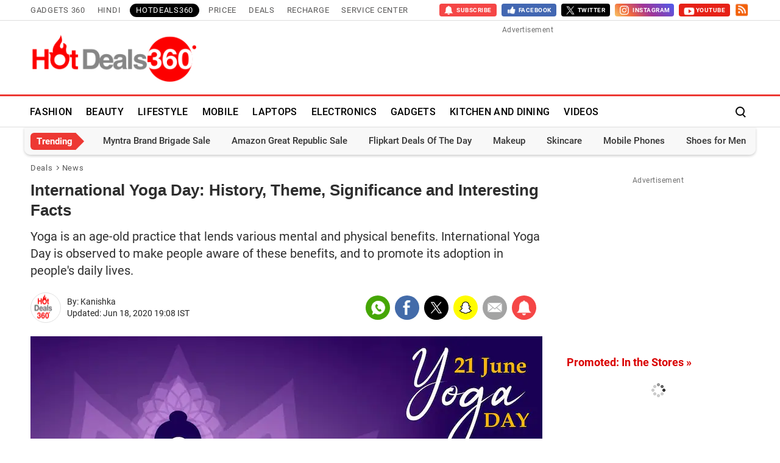

--- FILE ---
content_type: text/html; charset=utf-8
request_url: https://www.google.com/recaptcha/api2/aframe
body_size: 181
content:
<!DOCTYPE HTML><html><head><meta http-equiv="content-type" content="text/html; charset=UTF-8"></head><body><script nonce="2FWpxSeP2W2Tn6usE-2Dbw">/** Anti-fraud and anti-abuse applications only. See google.com/recaptcha */ try{var clients={'sodar':'https://pagead2.googlesyndication.com/pagead/sodar?'};window.addEventListener("message",function(a){try{if(a.source===window.parent){var b=JSON.parse(a.data);var c=clients[b['id']];if(c){var d=document.createElement('img');d.src=c+b['params']+'&rc='+(localStorage.getItem("rc::a")?sessionStorage.getItem("rc::b"):"");window.document.body.appendChild(d);sessionStorage.setItem("rc::e",parseInt(sessionStorage.getItem("rc::e")||0)+1);localStorage.setItem("rc::h",'1768926962384');}}}catch(b){}});window.parent.postMessage("_grecaptcha_ready", "*");}catch(b){}</script></body></html>

--- FILE ---
content_type: application/javascript; charset=utf-8
request_url: https://fundingchoicesmessages.google.com/f/AGSKWxWd1OFLijoyAuzLVnarS2zNcndxR4WZzMpbScIoyi1pSdTyhLqipUwGJ2byR2V-yThh8M7-rVx1s7x0a5_UjlDWUIy1D5mszpWSbLltfyst9V2Rf43vLBijez0ZlD4bvqinCJToqgKqKYsVeTJdhImdBn3qbiZbIw4THUjzwrAp0aMwfZZZGx_wKmHB/_/adstacodaeu./home/ads-/ad-bckg./p2-header-ad-_adframe_
body_size: -1288
content:
window['82146acc-4288-4d73-aab4-149dcc234305'] = true;

--- FILE ---
content_type: application/javascript
request_url: https://apis.kostprice.com/src/assets/js/affiliate/v2/common.min.js?v=20260120.01
body_size: 56028
content:
var __kpc_gadget_site_widget,getSimilarData,__kpc_placeCompareWidgetwithinTableId,winscroll,wpos,CUBE_ENABLED=1,__settingSiteSpecific=__settingsPricee.getConfigParams(),__gulfCountries=["AE","BH","KW","OM"],options_port=(__pwCountryCode="IN",{threshold:.5}),observer_port=new IntersectionObserver(function(t){!0===t[0].isIntersecting&&(observer_port.unobserve(t[0].target),impressionCallbackGA(t))},options_port),observer_port_kp=new IntersectionObserver(function(t){!0===t[0].isIntersecting&&observer_port.unobserve(t[0].target)},options_port),__commonUtility={isHomePage:function(){var t=!1,e=document.createElement("a"),e=(e.href=__commonUtility.currPageURL,e.protocol+"//"+e.hostname),i=__commonUtility.currPageURL;return t=(i=i.split("?")[0].replace(/\/$/,""))!==e&&i!==e+"/hindi"?t:!0},init:function(){var t=new Date("2026-01-14T23:56:59"),e=new Date("2026-01-31T23:49:59"),i=new Date;this.MASTER_KP_SALE_STICKY_ENABLE=t<=i&&i<=e?1:0,this.__KP_SALE_STICKY_ENABLE=this.MASTER_KP_SALE_STICKY_ENABLE&&void 0!==__settingSiteSpecific.sticky_enable&&1===__settingSiteSpecific.sticky_enable?1:0,this.__KP_SALE_STICKY_RANDOM=0,this.__SALE_DEAL_ID="2-gfspm-camp",this.saleStickyImagesArr=["https://cdn.gadgets360.com/kostprice/assets/banner/online-sale/202601/sticky-19-01-2026_1768805649.gif"],void 0!==__settingSiteSpecific.sticky_img&&""!==__settingSiteSpecific.sticky_img&&(this.saleStickyImagesArr[0]=__settingSiteSpecific.sticky_img),this.priceeUrl="https://pricee.com/",this.kpUrl="https://apis.kostprice.com/",this.lhsTemplate="<style>.__pcwgtlhs *,.__pcwgtlhs :after,.__pcwgtlhs :before{-webkit-box-sizing:border-box;-moz-box-sizing:border-box;box-sizing:border-box}.__pcwgtlhs .clearfix:after,.__pcwgtlhs .clearfix:before{display:table;content:''}.__pcwgtlhs .clearfix:after{clear:both}.__pcwgtlhs .__pd_offtag:before,.__pcwgtlhs .__prcsprt{background:url(https://apis.kostprice.com/src/widget/images/20180530_sprite.png) -100% -100% no-repeat;background-size:400px auto;display:inline-block;font-style:normal}.__pcwgtlhs.fl,.__pcwgtlhs .fl{float:left;}.__pcwgtlhs.fr,.__pcwgtlhs .fr{float:right;}.__pcwgtlhs{display:none;width:130px;position:relative;font-family:-apple-system,Arial,sans-serif !important;font-size:14px;font-weight:400;margin:0 auto 20px;color:#333;padding:0;}.__pcwgtlhs a{text-decoration:none}.__pcwgtlhs .__prchdr{font-size:13px;font-weight:700;color:#666;border-top:3px solid #ccc;padding:10px 2px 0;margin-bottom:10px}.__pcwgtlhs .__prchdr a{color:#666;text-decoration:none}.__pcwgtlhs .__pdlistwrp{width:100%;padding:0;margin:0;list-style:none}.__pcwgtlhs li{margin-bottom:5px;padding-bottom:5px;color:#333;text-align:center;}.__pcwgtlhs .__pdimg{width:100%;margin:0 auto 10px;display:block;position:relative}.__pcwgtlhs .__pdimg img{width:auto;height:auto;max-width:130px;max-height:130px;display:block;margin:auto}.__pcwgtlhs .__pdimg .__offer_txt{background:#60bf79;text-align:center;font-size:10px;color:#FFF;padding:2px 10px;font-weight:400;line-height:normal;text-transform:uppercase;letter-spacing:.01em;width:70px;position:absolute;bottom:-5px;left:0;right:0;margin:auto}.__pcwgtlhs .__pd_title{display:table;table-layout:fixed;width:100%;font-size:12px;line-height:16px;text-align:left;}.__pcwgtlhs .__pd_title>a{display:-webkit-box;-webkit-line-clamp:3;-webkit-box-orient:vertical;overflow:hidden;max-height:58px;color:#326891}.__pcwgtlhs .__pd_title>a:hover{color:#333;text-decoration:underline;}.__pcwgtlhs .__pd_prc_wrp{display:table;margin:5px auto 0;}.__pcwgtlhs .__pd_prc_tag{display:table-cell;vertical-align:middle}.__pcwgtlhs .__pd_prc_tag>a{font-size:11px;line-height:14px;color:#333;display:inline-block;min-width:70px;text-align:center;background:#eee;border-radius:2px;padding:3px !important}.__pcwgtlhs .__pd_splr{display:table-cell;vertical-align:middle;padding:0;text-align:left}.__pcwgtlhs .__pd_prc_tag~.__pd_splr{padding-left:5px}.__pcwgtlhs .__pd_splr img{width:22px;height:22px;vertical-align:middle}.__pcwgtlhs .__bimg img{width:100%;max-width:50px;height:auto;max-height:25px;}.__pcwgtlhs .__pd_offtag{width:auto;margin:5px auto 0;color:#00a600!important;font-size:13px;line-height:normal;padding-left:20px;position:relative;text-align:left;cursor:pointer;display:inline-block;}.__pcwgtlhs .__pd_offtag:hover{color:#00a600;}.__pcwgtlhs .__pd_offtag:before{content:'';position:absolute;left:0;width:20px;height:16px;background-position:81.4% 0%;background-size:350px auto}.__pcwgtlhs .__pd_c:before{background-position:63.5% 1%;background-size:250px auto}.__pcwgtlhs .__pd_prime{width:55px;height:15px;margin:auto;text-align:center;padding:0;background-color:#fff;position:absolute;bottom:-5px;left:0;right:0}.__pcwgtlhs .__pd_prime>i{width:55px;height:15px;background-position:18.5% 1.5%}.apc{animation-duration:1s;animation-fill-mode:forwards;animation-iteration-count:infinite;animation-name:placeHolderShimmer;animation-timing-function:linear;background:#f6f7f8;background:linear-gradient(to right,#f7f7f7 8%,#eee 18%,#f7f7f7 33%);background-size:800px 104px;position:relative}@keyframes placeHolderShimmer{0%{background-position:-468px 0}100%{background-position:468px 0}}@media screen and (max-width:767px){.__pcwgtlhs{width:150px;margin:5px 0 10px 15px;border:none!important;display:none;float:right;}.__pcwgtlhs .__prchdr{padding:5px 2px 0;margin-bottom:5px;}}                            .__pcwgtlhs.__pcwgtndtv{width:100%;}.__pcwgtlhs.__pcwgtndtv .__prchdr{border-top:none;font-size:19px;line-height:30px;letter-spacing:0.7px;color:#2a2828;padding:0;margin-bottom:15px;}.__pcwgtlhs.__pcwgtndtv .__prchdr a{color:#2a2828;}.__pcwgtlhs.__pcwgtndtv .__pdimg img{max-width:200px;max-height:200px;border-radius:6px;}.__pcwgtlhs.__pcwgtndtv .__pd_title>a{color:#343a40;font-size:14px;font-weight:400;line-height:1.46;text-decoration:none;}.__pcwgtlhs.__pcwgtndtv .__pd_title>a:hover{color:#dc5b71;}.__pcwgtlhs.__pcwgtndtv .__pd_prc_tag>a{font-size:14px;line-height:18px;}                            .__pcwgtlhs.__pcwgtkhbr .__prchdr a{color:#326891;}                            .__pcwgtlhs.__pcwgtsprt{width:170px;margin-bottom:30px;}.__pcwgtlhs.__pcwgtsprt .__prchdr{font-family: montserrat, sans-serif;border:none;color:#161616;font-size:15px;font-weight: 400;}.__pcwgtlhs.__pcwgtsprt .__pdlistwrp{padding:2px 10px 0;}.__pcwgtlhs.__pcwgtsprt .__pd_title>a,.__pcwgtlhs.__pcwgtsprt .__pd_title>a:hover{color:#7c7c7c;text-decoration:none;font-size:14px;line-height:18px;max-height:55px;}.__pcwgtlhs.__pcwgtsprt .__pdimg img{max-width:150px;max-height:150px;}.__pcwgtlhs.__pcwgtsprt .__pd_offtag{color:#00a600!important;}                            .__pcwgtlhs.__pcwgtdoc{width:100%;padding:0;margin-bottom:30px;box-shadow:0 0 10px 0 rgba(219,219,219,1);border-top:solid 3px #114490;clear:both;float:none;}.__pcwgtlhs.__pcwgtdoc .__prchdr{padding:10px 15px 0;}.__pcwgtlhs.__pcwgtdoc .__prchdr,.__pcwgtlhs.__pcwgtdoc .__prchdr a{font-family:Montserrat,sans-serif;border:none;font-size:18px;font-weight:inherit;color:#114490;text-align:left;}.__pcwgtlhs.__pcwgtdoc .__pdlistwrp{padding:0 15px!important;}.__pcwgtlhs.__pcwgtdoc .__pd_title{font-size:14px;line-height:18px;text-align:left;}.__pcwgtlhs.__pcwgtdoc .__pd_title>a,.__pcwgtlhs.__pcwgtdoc .__pd_title>a:hover{color:#555;text-decoration:none;max-height:54px;}.__pcwgtlhs.__pcwgtdoc .__pdimg img{max-width:100%;max-height:200px;}.__pcwgtlhs.__pcwgtfood{width:200px;font-family:'roboto'}.__pcwgtlhs.__pcwgtfood .__prchdr{border:none;font-size:18px;font-weight:500;}.__pcwgtlhs.__pcwgtfood .__prchdr a{color: #595856;}.__pcwgtlhs.__pcwgtfood .__pdimg img{max-width:200px;max-height:200px;}.__pcwgtlhs.__pcwgtfood .__pd_title>a,.__pcwgtlhs.__pcwgtfood .__pd_title>a:hover{color:#444;font-size:14px;line-height:20px;max-height:58px;text-decoration:none;}</style>",this.rhsWidgetCss="<style>:root .__pcwgtrhs{--rhsbg1:#FFF;--rhsbg2:#f7f7f7;--rhsbg3:#999;--rhsbg4:#ddd;--rhsbg5:#eee;--rhsbg6:#fafafa;--rhsctxt1:#333;--rhsctxt2:#333;--rhscred:#da0000;--rhsbdr1:#e1e1e7;--rhsbrd:2px;--rhsrg1:rgba(0, 0, 0, .2);--rhsrg2:rgba(255, 255, 255, .9)}:root .day_night .__pcwgtrhs{--rhsbg1:#404040;--rhsbg3:#404040;--rhsctxt1:#e2e2e2;--rhscred:#e25e5c;--rhsbdr1:#5a5a5a;--rhsrg1:rgba(0, 0, 0, .6);--rhsrg2:rgba(0, 0, 0, .8)}#___DMCSSPLACEHOLDER__#.__pcwgtrhs,.__pcwgtrhs *,.__pcwgtrhs :after,.__pcwgtrhs :before,.__pcwgtrhs:after,.__pcwgtrhs:before{-webkit-box-sizing:border-box;-moz-box-sizing:border-box;box-sizing:border-box;font-family:-apple-system,Arial!important;text-indent:0!important}.__pcwgtrhs *{border:none!important;text-decoration:none!important}.__pcwgtrhs::-webkit-scrollbar{display:none}.__pcwgtrhs .__clearfix:after,.__pcwgtrhs .__clearfix:before,.__pcwgtrhs:after,.__pcwgtrhs:before{display:table;content:''}.__pcwgtrhs .__clearfix:after,.__pcwgtrhs:after{clear:both}.__pcwgtrhs .__badge:after,.__pcwgtrhs .__prcsprt{background:url(https://apis.kostprice.com/src/widget/images/20180530_sprite.png) 9.8% .2% no-repeat;background-size:400px auto;display:inline-block}.__pcwgtrhs .__pd_flx{display:flex}.__pcwgtrhs .__pd_lclamp{word-break:break-word;display:-webkit-box!important;-webkit-box-orient:vertical;overflow:hidden;-webkit-line-clamp:2;max-height:40px}.__pcwgtrhs{color:var(--rhsctxt1);background:var(--rhsbg1);box-shadow:0 0 5px var(--rhsrg1);border-radius:var(--rhsbrd);display:none;width:100%;margin:10px 0;padding:0;position:relative;font-size:14px;font-weight:400;clear:both;text-align:left}.__pcwgtrhs a{color:var(--rhsctxt2);text-decoration:none!important}.__pcwgtrhs ul.__pdlistwrp{width:100%;font-size:14px;margin:auto!important;padding:0!important;list-style:none!important;background:var(--rhsbg1)!important}.__pcwgtrhs ul.__pdlistwrp li{width:100%!important;min-height:100px;border-bottom:1px solid var(--rhsbdr1)!important;padding:0!important;margin:0!important;display:flex!important;align-items:normal;list-style:none!important;position:relative}.__pcwgtrhs ul.__pdlistwrp li._kp_prom{background:var(--rhsbg6)}.__pcwgtrhs ul.__pdlistwrp li:before{content:unset!important}.__pcwgtrhs ul.__pdlistwrp li:last-child{margin-right:0!important}.__pcwgtrhs ul.__pdlistwrp li .__pdimg{width:90px;text-align:center;margin:0 auto;padding:5px;position:relative;flex:none}.__pcwgtrhs ul.__pdlistwrp li .__pdimg>a{height:auto;vertical-align:middle;padding:0}.__pcwgtrhs ul.__pdlistwrp li .__pdimg img{max-width:100%!important;max-height:80px!important;width:auto!important;height:auto;display:block;text-align:center;margin:auto!important;border-radius:var(--rhsbrd)}.__pcwgtrhs .__pdtxtp{width:100%;padding:5px;white-space:normal}.__pcwgtrhs .__pd_dt{width:100%}.__pcwgtrhs .__pd_stbt{width:auto;align-items:center;margin-top:5px}.__pcwgtrhs .__pd_title{font-size:14px!important;line-height:18px;font-weight:500!important;color:var(--rhsctxt1)!important}.__pcwgtrhs .__pd_title a{color:var(--rhsctxt1)!important;max-height:36px!important;}.__pcwgtrhs .__pd_pr{font-size:14px;line-height:17px;font-weight:500;color:var(--rhsctxt2)}.__pcwgtrhs .__pd_pr a{color:var(--rhsctxt2)!important;background:var(--rhsbg5);border-radius:2px;display:inline-block;line-height:23px;text-align:center;min-width:80px}.__pcwgtrhs .__pd_offers{color:var(--rhsctxt2);font-size:12px;line-height:15px;-webkit-line-clamp:1;max-height:15px}.__pcwgtrhs .__pd_offtag{color:var(--rhsctxt2)!important;background:var(--rhsbg5);border-radius:2px;display:inline-block;line-height:20px;text-align:center;min-width:94px;padding:0 2px;word-break:keep-all}.__pcwgtrhs .__pd_dc{font-size:12px;color:#00a600!important}.__pcwgtrhs .__pd_splr{display:block;text-align:center}.__pcwgtrhs .__pd_splr img{max-width:80px!important;max-height:30px!important;width:auto!important;height:auto!important;margin:auto!important;border-radius:var(--rhsbrd);display:block;background-color:#fff}.__pcwgtrhs .__pd_offers+.__pd_splr,.__pcwgtrhs .__pd_pr+.__pd_splr{margin-left:5px}.__pcwgtrhs .__pd_bt{display:block}.__pcwgtrhs .__pdbtn{display:inline-block;text-align:center;vertical-align:middle;background-color:var(--rhscred)!important;min-width:50px;height:24px;line-height:24px;padding:0 4px;color:#fff!important;font-size:12px;font-weight:700;border-radius:3px;border:none;outline:0;font-family:Arial}.__pcwgtrhs .__pdbtn_bd{background:0 0!important;color:#999!important;border:1px solid #999!important}.__pcwgtrhs .__promtxt{width:100%;text-align:left;color:var(--rhscred);display:block;font-size:18px;font-weight:700;padding:4px 10px;line-height:24px;margin-bottom:0}.__pcwgtrhs .__promtxt a{color:var(--rhscred)}.__pcwgtrhs .__pdsbox{width:100%;height:auto;padding:5px;position:relative}.__pcwgtrhs .__pd_sicon{position:absolute;top:13px;left:10px}.__pcwgtrhs .__pd_sicon:before{content:'';width:14px;height:14px;background-color:transparent;border-radius:50%;border:1px solid #888;display:inline-block;position:absolute;left:0;top:0}.__pcwgtrhs .__pd_sicon:after{content:'';width:2px;height:6px;display:inline-block;background-color:#888;position:absolute;top:11px;left:13px;transform:rotate(-43deg)}.__pcwgtrhs .__pds{background:var(--rhsbg2);width:100%;color:#000;font-size:14px;border:1px solid var()!important;border-radius:20px;margin:0!important;padding:8px 10px 8px 30px!important;-webkit-appearance:none;-moz-appearance:none;appearance:none;outline:0}.__pcwgtrhs .__pds::placeholder{color:#888;font-size:12px}.__pcwgtrhs .__pdscross{position:absolute;background:var(--rhsbg3);border-radius:50%;width:20px;height:20px;right:11px;top:12px}.__pcwgtrhs .__pdscross:after,.__pcwgtrhs .__pdscross:before{content:'';width:2px;height:12px;background:var(--rhsbg2);position:absolute;transform:rotate(45deg);top:4px;left:9px}.__pcwgtrhs .__pdscross:after{transform:rotate(-45deg)}.__pcwgtrhs .__pdlbl{color:#00a600!important;font-size:13px;line-height:18px;margin-top:5px;padding-left:20px;position:relative}.__pcwgtrhs .__badge:after{content:'';position:absolute;width:16px!important;height:17px!important;background-position:86.8% .2%;left:0;top:0}.__pcwgtrhs .__pd_overlay{display:none;width:100%;height:95%;text-align:center;overflow:hidden;background-color:var(--rhsrg2);position:absolute;left:0;right:0;top:32px;z-index:99}.__pcwgtrhs .__ldr_anim span{width:10px;height:10px;background-color:#999;opacity:1;display:inline-block;border-radius:50%;margin:60% 3px 0}.__pcwgtrhs .__ldr_anim span:nth-child(4){-webkit-animation:lol 3s .2s infinite ease-in-out;animation:lol 3s .2s infinite ease-in-out}.__pcwgtrhs .__ldr_anim span:nth-child(3){-webkit-animation:lol 3s .3s infinite ease-in-out;animation:lol 3s .3s infinite ease-in-out}.__pcwgtrhs .__ldr_anim span:nth-child(2){-webkit-animation:lol 3s .4s infinite ease-in-out;animation:lol 3s .4s infinite ease-in-out}.__pcwgtrhs .__ldr_anim span:nth-child(1){-webkit-animation:lol 3s .5s infinite ease-in-out;animation:lol 3s .5s infinite ease-in-out}@keyframes lol{0%{opacity:0;transform:translateX(-300px)}33%{opacity:1;transform:translateX(0)}66%{opacity:1;transform:translateX(0)}100%{opacity:0;transform:translateX(300px)}}@-webkit-keyframes lol{0%{opacity:0;-webkit-transform:translateX(-300px)}33%{opacity:1;-webkit-transform:translateX(0)}66%{opacity:1;-webkit-transform:translateX(0)}100%{opacity:0;-webkit-transform:translateX(300px)}}.__nFound_pd{background-color:#f1f1f1;padding:0}.__nFound_pd .__pdcell{padding:10px!important;font-size:14px;font-weight:700;word-break:break-all}.__pdbtn_bd{color:#999!important;border:1px solid var(--rhsbdr1)!important;background:0 0!important}.__kp_wgt_exlink{text-align:right;padding:4px!important;font-size:13px;font-weight:700;line-height:1}.__kp_wgt_exlink a,.__kp_wgt_exlink a:hover{color:var(--rhscred)!important}.__pcwgtrhs .__pd_offers{line-height:20px;max-height:20px}.__pcwgtrhs .__promtxt{font-size:16px;padding:7px 10px 5px;line-height:20px}.__prtx{background:var(--rhscred)!important;line-height:24px}.__prtx a{color:#fff!important}.box-shadow-show{box-shadow:none;margin:0 auto;width:100%}.__pcwgtmovies ._prwrupee{color:var(--rhsctxt2)!important}"+__settingsPricee.rhsWidgetCss+"</style>",this.midWidgetCss="<style>.__pcwgtm,.__pcwgtm *,.__pcwgtm :after,.__pcwgtm :before,.__pcwgtm:after,.__pcwgtm:before{-webkit-box-sizing:border-box;-moz-box-sizing:border-box;box-sizing:border-box;font-family:-apple-system,Arial!important;text-indent:0!important}.__pcwgtm *{border:none!important;text-decoration:none!important}.__pcwgtm::-webkit-scrollbar{display:none}.__pcwgtm .__clearfix:after,.__pcwgtm .__clearfix:before,.__pcwgtm:after,.__pcwgtm:before{display:table;content:''}.__pcwgtm .__clearfix:after,.__pcwgtm:after{clear:both}.__pcwgtm .__prcsprt{background:url(https://apis.kostprice.com/src/widget/images/20180530_sprite.png) -100% -100% no-repeat;background-size:400px auto;display:inline-block}.__pcwgtm .__pd_flx{display:flex}.__pcwgtm .__pd_lclamp{word-break:break-word;display:-webkit-box!important;-webkit-box-orient:vertical;overflow:hidden;-webkit-line-clamp:2;max-height:40px}.__pcwgtm{display:none;width:100%;margin:10px 0;padding:0;position:relative;font-size:14px;font-weight:400;color:#333;background:#f7f7f7}.__pcwgtm a{text-decoration:none!important}.__pcwgtm ul.__pdlistwrp{width:100%;height:auto;font-size:14px;margin:auto!important;padding:10px!important;list-style:none!important;white-space:nowrap;-webkit-overflow-scrolling:touch;-webkit-animation-duration:1ms;overflow-scrolling:touch;overflow-x:scroll}.__pcwgtm ul.__pdlistwrp li{width:240px!important;padding:0!important;margin:0 10px 0 0!important;display:inline-block!important;background:#fff!important;vertical-align:top;box-shadow:0 0 8px 2px rgba(50,58,67,.3);list-style:none!important;position:relative}.__pcwgtm ul.__pdlistwrp li:before{content:unset!important}.__pcwgtm ul.__pdlistwrp li:last-child{margin-right:0!important}.__pcwgtm ul.__pdlistwrp li .__pdimg{width:100%;text-align:center;margin:0 auto;position:relative;display:table}.__pcwgtm ul.__pdlistwrp li .__pdimg>a{height:240px;display:table-cell;vertical-align:middle;padding:0}.__pcwgtm ul.__pdlistwrp li .__pdimg img{max-width:100%!important;max-height:240px!important;width:auto!important;height:auto;display:block;text-align:center;margin:auto!important}.__pcwgtm .__pdtxtp{height:75px;align-items:center;border-top:1px solid #f7f7f7!important}.__pcwgtm .__pd_dt{width:100%;white-space:normal;padding:6px 3px 6px 8px}.__pcwgtm .__pd_stbt{flex:none;width:auto;padding:6px 8px 6px 3px}.__pcwgtm .__pd_title{font-size:14px;line-height:18px;font-weight:700;color:#000}.__pcwgtm .__pd_title a{color:#000!important;max-height:36px}.__pcwgtm .__pd_pr{font-size:14px;line-height:17px;font-weight:700;color:#777;margin-top:6px}.__pcwgtm .__pd_pr a{color:#777!important}.__pcwgtm .__pd_offers{color:#777;font-size:12px;line-height:15px;margin-top:4px;-webkit-line-clamp:1;max-height:15px}.__pcwgtm .__pd_offtag{color:#777!important}.__pcwgtm .__pd_dc{font-size:12px;color:#7ace1e!important}.__pcwgtm .__pd_splr{display:block;text-align:center;margin-bottom:4px}.__pcwgtm .__pd_splr img{max-width:67px!important;max-height:24px!important;width:auto!important;margin:auto!important;display:block}.__pcwgtm .__pd_bt{display:block}.__pcwgtm .__pdbtn{display:inline-block;text-align:center;vertical-align:middle;background-color:#da0000!important;min-width:50px;height:24px;line-height:24px;padding:0 4px;color:#fff!important;font-size:12px;font-weight:700;border-radius:3px;border:none;outline:0;font-family:Arial}.__pcwgtm .__pdbtn_bd{background:0 0!important;color:#999!important;border:1px solid #999!important}.__pcwgtm .__promtxt{width:100%;text-align:left;color:#797e90;display:block;font-size:11px;padding:2px 10px;line-height:16px;margin-bottom:-6px}.__pcwgtm .__promtxt a{color:#797e90}.__pcwgtm .__pdlbl{position:absolute;background:#00a600;padding:0 8px;color:#fff!important;font-size:12px;left:0;bottom:5px;line-height:18px;height:18px}.__pcwgtm .__pdlbl:after{content:'';position:absolute;top:0;right:-12px;border-style:solid;border-style:solid;border-width:0 0 18px 12px;border-color:transparent transparent transparent #00a600}.__pdlbl sup{line-height: normal;}@media (prefers-color-scheme:dark){.__pcwgtmrhs{background:#353535}.__pcwgtmrhs .__promtxt{color:#c0c5d6}.__pcwgtmrhs ul li>div{background:#3d3f42!important}.__pcwgtmrhs .__pdimg>a{border:1px solid #4e4f52!important}.__pcwgtmrhs .__pdtxtp{border:1px solid #4e4f52!important}.__pcwgtmrhs .__pd_title a{color:#fff!important}.__pcwgtmrhs .__pd_offtag{color:#9c9c9c!important}.__pcwgtmrhs .__pd_splr img{border-radius:3 px}.__pcwgtmrhs .__cs_control label{background-color:#3d3f42;border:1px solid #4e4f52}.__cs_slider .__cs_control i:before,.__pcwgtmrhs .__cs_control i:after{background:#c4c8d0}}"+__settingsPricee.midWidgetCss+"</style>",this.ampWidgetCss="<style>.__pcwgtmamp,.__pcwgtmamp *,.__pcwgtmamp :after,.__pcwgtmamp :before,.__pcwgtmamp:after,.__pcwgtmamp:before{-webkit-box-sizing:border-box;-moz-box-sizing:border-box;box-sizing:border-box;font-family:-apple-system,Arial!important;text-indent:0!important}.__pcwgtmamp *{border:none!important;text-decoration:none!important}.__pcwgtmamp::-webkit-scrollbar{display:none}.__pcwgtmamp .__clearfix:after,.__pcwgtmamp .__clearfix:before,.__pcwgtmamp:after,.__pcwgtmamp:before{display:table;content:''}.__pcwgtmamp .__clearfix:after,.__pcwgtmamp:after{clear:both}.__pcwgtmamp .__prcsprt{background:url(https://apis.kostprice.com/src/widget/images/20180530_sprite.png) -100% -100% no-repeat;background-size:400px auto;display:inline-block}.__pcwgtmamp .__pd_flx{display:flex}.__pcwgtmamp .__pd_lclamp{word-break:break-word;display:-webkit-box!important;-webkit-box-orient:vertical;overflow:hidden;-webkit-line-clamp:2;max-height:40px}.__pcwgtmamp{display:none;max-width:240px;width:100%;margin:0 auto;padding:0;position:relative;font-size:14px;font-weight:400;color:#333}.__pcwgtmamp a{text-decoration:none!important}.__pcwgtmamp ul.__pdlistwrp{width:100%;height:305px;font-size:14px;margin:auto!important;padding:0!important;list-style:none!important;white-space:nowrap;-webkit-overflow-scrolling:touch;-webkit-animation-duration:1ms;overflow-scrolling:touch;overflow:hidden;position:relative}.__pcwgtmamp ul.__pdlistwrp li{padding:0!important;margin:0!important;background:#fff!important;vertical-align:top;list-style:none!important;border:1px solid #dfe1e5!important;border-radius:8px!important}.__pcwgtmamp ul.__pdlistwrp li:before{content:unset!important}.__pcwgtmamp ul.__pdlistwrp li:last-child{margin-right:0!important}.__pcwgtmamp ul.__pdlistwrp li .__pdimg{width:100%;text-align:center;margin:0 auto;position:relative;display:table}.__pcwgtmamp ul.__pdlistwrp li .__pdimg>a{height:238px;display:table-cell;vertical-align:middle;padding:0}.__pcwgtmamp ul.__pdlistwrp li .__pdimg img{max-width:100%!important;max-height:238px!important;width:auto!important;height:auto;display:block;text-align:center;margin:auto!important;border-radius:8px 8px 0 0!important}.__pcwgtmamp .__pdtxtp{height:64px;align-items:center;border-top:1px solid #dfe1e5!important;border-radius:0 0 8px 8px!important}.__pcwgtmamp .__pd_dt{width:100%;white-space:normal;padding:4px 3px 4px 6px}.__pcwgtmamp .__pd_stbt{flex:none;width:auto;padding:4px 6px 4px 3px;text-align:center}.__pcwgtmamp .__pd_title{font-size:14px;line-height:18px;font-weight:700;color:#000}.__pcwgtmamp .__pd_title a{color:#000!important;max-height:36px}.__pcwgtmamp .__pd_pr{font-size:14px;line-height:15px;font-weight:700;color:#777;margin-top:3px}.__pcwgtmamp .__pd_pr a{color:#777!important}.__pcwgtmamp .__pd_offers{color:#777;font-size:12px;line-height:15px;margin-top:4px;-webkit-line-clamp:1;max-height:15px}.__pcwgtmamp .__pd_offtag{color:#777!important}.__pcwgtmamp .__pd_dc{font-size:12px;color:#7ace1e!important}.__pcwgtmamp .__pd_splr{display:block;text-align:center;margin-bottom:4px}.__pcwgtmamp .__pd_splr img{max-width:67px!important;max-height:24px!important;width:auto!important;margin:auto!important;display:block}.__pcwgtmamp .__pd_bt{display:block}.__pcwgtmamp .__pdbtn{display:inline-block;text-align:center;vertical-align:middle;background-color:#da0000!important;min-width:50px;height:24px;line-height:24px;padding:0 4px;color:#fff!important;font-size:12px;font-weight:700;border-radius:3px;border:none;outline:0;font-family:Arial}.__pcwgtmamp .__pdbtn_bd{background:0 0!important;color:#999!important;border:1px solid #999!important}.__pcwgtmamp .__promtxt{width:100%;text-align:left;color:#797e90;display:block;font-size:11px;padding:0;line-height:16px}.__pcwgtmamp .__promtxt a{color:#797e90}.__pcwgtmamp .__pdlbl{position:absolute;background:#00a600;padding:0 8px;color:#fff!important;font-size:12px;left:0;bottom:5px;line-height:18px;height:18px}.__pcwgtmamp .__pdlbl:after{content:'';position:absolute;top:0;right:-12px;border-style:solid;border-style:solid;border-width:0 0 18px 12px;border-color:transparent transparent transparent #00a600}.__pcwgtmamp.__cs_slider .__cs_slide{width:100%!important;position:absolute!important;left:0;top:0;opacity:1;z-index:0;display:block!important;align-items:center!important;justify-content:center!important;align-content:center!important;-webkit-transition:-webkit-transform .8s;transition:-webkit-transform .8s,transform .8s}.__pcwgtmamp.__cs_slider .__cs_control{position:absolute;top:50%;width:40px;height:40px;margin-top:-20px;z-index:9999}.__pcwgtmamp.__cs_slider .__cs_control label{z-index:0;display:none;text-align:center;line-height:34px;font-size:50px;color:#fff;background:#fff;border-radius:50%;border:1px solid #dfe1e5!important;box-shadow:0 0 0 1px rgba(0,0,0,.04),0 4px 8px 0 rgba(0,0,0,.2);opacity:.8;cursor:pointer}.__pcwgtmamp.__cs_slider .__cs_control label:hover{opacity:.5}.__pcwgtmamp.__cs_slider .__cs_control i{width:38px;height:38px;border-radius:50%;display:block;position:relative}.__pcwgtmamp.__cs_slider .__cs_control i:after,.__pcwgtmamp.__cs_slider .__cs_control i:before{width:2px;height:10px;background:#757575;content:'';display:inline-block;position:absolute}.__pcwgtmamp.__cs_slider .__cs_control i:before{transform:rotate(128deg);top:12px;left:19px}.__pcwgtmamp.__cs_slider .__cs_control i:after{transform:rotate(46deg);top:18px;left:19px}.__pcwgtmamp.__cs_slider .__cs_prev i{transform:rotate(180deg)}.__pcwgtmamp.__cs_slider .__cs_prev i:before{top:11px;left:19px}.__pcwgtmamp.__cs_slider .__cs_prev i:after{top:17px;left:19px}.__pcwgtmamp.__cs_slider .__cs_prev{left:-20px}.__pcwgtmamp.__cs_slider .__cs_next{right:-20px}.__pcwgtmamp.__cs_slider .slide1{left:0}.__pcwgtmamp.__cs_slider .slide2{left:100%}.__pcwgtmamp.__cs_slider .slide3{left:200%}.__pcwgtmamp.__cs_slider .slide4{left:300%}.__pcwgtmamp.__cs_slider .slide5{left:400%}.__pcwgtmamp.__cs_slider .slide6{left:500%}.__pcwgtmamp.__cs_slider .slide7{left:600%}.__pcwgtmamp.__cs_slider .sradio1:checked~ul .__cs_slide{-webkit-transform:translateX(0);transform:translateX(0)}.__pcwgtmamp.__cs_slider .sradio2:checked~ul .__cs_slide{-webkit-transform:translateX(-100%);transform:translateX(-100%)}.__pcwgtmamp.__cs_slider .sradio3:checked~ul .__cs_slide{-webkit-transform:translateX(-200%);transform:translateX(-200%)}.__pcwgtmamp.__cs_slider .sradio4:checked~ul .__cs_slide{-webkit-transform:translateX(-300%);transform:translateX(-300%)}.__pcwgtmamp.__cs_slider .sradio5:checked~ul .__cs_slide{-webkit-transform:translateX(-400%);transform:translateX(-400%)}.__pcwgtmamp.__cs_slider .sradio6:checked~ul .__cs_slide{-webkit-transform:translateX(-500%);transform:translateX(-500%)}.__pcwgtmamp.__cs_slider .sradio7:checked~ul .__cs_slide{-webkit-transform:translateX(-600%);transform:translateX(-600%)}.__pcwgtmamp.__cs_slider input[type=radio]{display:none}.__pcwgtmamp.__cs_slider .sradio1:checked~.__cs_next .numb2,.__pcwgtmamp.__cs_slider .sradio2:checked~.__cs_next .numb3,.__pcwgtmamp.__cs_slider .sradio2:checked~.__cs_prev .numb1,.__pcwgtmamp.__cs_slider .sradio3:checked~.__cs_next .numb4,.__pcwgtmamp.__cs_slider .sradio3:checked~.__cs_prev .numb2,.__pcwgtmamp.__cs_slider .sradio4:checked~.__cs_next .numb5,.__pcwgtmamp.__cs_slider .sradio4:checked~.__cs_prev .numb3,.__pcwgtmamp.__cs_slider .sradio5:checked~.__cs_next .numb6,.__pcwgtmamp.__cs_slider .sradio5:checked~.__cs_prev .numb4,.__pcwgtmamp.__cs_slider .sradio6:checked~.__cs_next .numb7,.__pcwgtmamp.__cs_slider .sradio6:checked~.__cs_prev .numb5,.__pcwgtmamp.__cs_slider .sradio7:checked~.__cs_prev .numb6{display:block;z-index:1}@media (prefers-color-scheme:dark){.__pcwgtamp ul li>div{background:#3d3f42!important}.__pcwgtamp .__pdimg>a{border:1px solid #4e4f52!important}.__pcwgtamp .__pdtxtp{border:1px solid #4e4f52!important}.__pcwgtamp .__pd_title a{color:#fff!important}.__pcwgtamp .__pd_offtag{color:#9c9c9c!important}.__pcwgtamp .__pd_splr img{border-radius:3px}.__cs_slider .__cs_control label{background-color:#3d3f42;border:1px solid #4e4f52}.__cs_slider .__cs_control i:after,.__cs_slider .__cs_control i:before{background:#c4c8d0}}@media (prefers-color-scheme:dark){.__pcwgtmrhs{background:#353535}.__pcwgtmrhs .__promtxt{color:#c0c5d6}.__pcwgtmrhs ul li>div{background:#3d3f42!important}.__pcwgtmrhs .__pdimg>a{border:1px solid #4e4f52!important}.__pcwgtmrhs .__pdtxtp{border:1px solid #4e4f52!important}.__pcwgtmrhs .__pd_title a{color:#fff!important}.__pcwgtmrhs .__pd_offtag{color:#9c9c9c!important}.__pcwgtmrhs .__pd_splr img{border-radius:3 px}.__pcwgtmrhs .__cs_control label{background-color:#3d3f42;border:1px solid #4e4f52}.__cs_slider .__cs_control i:before,.__pcwgtmrhs .__cs_control i:after{background:#c4c8d0}}"+__settingsPricee.ampWidgetCss+"</style>",this.mobilePlatforms=["mobile","amp","fbinsta","app"],this.amazonUs="Amazon.com",this.currPageURL=window.location.href,this.lang="en",this.limit=__settingsPricee.limit||6,this.searchInputId="__pd_search",this.ulId="__pdlistwrp",this.rhsDivIds=["_pcwgtrhs","__kpw_prod_rhs_wgt","__kpw_prodt_rhs","__kpw_product_rhs","_pcwgtmrhs"],this.skey="",this.overlayId="__pd_overlay",this.overlay='<div id="'+this.overlayId+'" class="'+this.overlayId+'" style="display:block"><div class="__ldr_anim"><div class="__innercnt"><span></span><span></span><span></span><span></span></div></div></div>',__settingSiteSpecific.dynamicFeed||(__settingSiteSpecific.detectCountry?__commonUtility.getCountry():__pwCountryCode=__settingSiteSpecific.defaultCountry),this.searchStores={GB:"amazon.co.uk",IN:"amazon",AE:"amazon.ae",US:"amazon.com"},this.searchUrl=this.kpUrl+"api/v1/search.php?filter[source.raw]="+(__commonUtility.searchStores[__pwCountryCode]||"flipkart,amazon")+"&via=conv-widget&",this.trackUrlt=this.kpUrl+"api/redirect/t.php",this.trackUrln=this.priceeUrl+"api/redirect/n.php",this.GAID=__settingSiteSpecific.GAID,this.swirlsterMapped=!1,this.siteSpecificJson=!1,this.searched=!1,this.noResultClass="__pw_result_not_found",this.noResultClassLi="__nFound_pd",this.noResultClassCell="_pcwgtrhs",this.darkModeEnabledSites=["stage-mpcg.ndtv.in","mpcg.ndtv.in","rajasthan.ndtv.in","stage-food.ndtv.com","food.ndtv.com","apiskp.kostprice.com","stage.pricee.com","www.ndtv.com","stage-www.ndtv.com","ndtv.com","sports.ndtv.com","stage-ndtv.com","stage-sports.ndtv.com","stage-hotdeals360.pricee.com","hotdeals360.com","profit.ndtv.com","dev.sports.ndtv.com","movies.ndtv.com","stage-www.ndtv.in","www.ndtv.in","ndtv.in","drop.ndtv.com","www.whosthat360.com","stage-whosthat.gadgets360.com","stage82-www.ndtv.com","ndtv.com","www.ndtv.com"],this.renderWidgetIds={},this.widgetIdName={_pcwgtlhs:"LHS",_pcwgtrhs:"RHS",_pcwgtmrhs:"MID-ARTICLE",_pcwgtmid:"HIGHLIGHT",_pcwgtamp:"MID-ARTICLE",_pcwgtadbm:"ADBLOCKER",_pcwgtadbd:"ADBLOCKER",_pcwgthdad:"HEADER-AD",__dlstrywgt:"LHS",__kpw_prodt_rhs:"RHS",__kpw_prod_rhs_wgt:"RHS",_shopngwgtrhs:"SHOPPING-RHS",_shopngwgtlhs:"SHOPPING-LHS",_shopngwgtmid:"SHOPPING-MID",_prwrhssrctab:"SHOPPING-RHS-SEARCH","kp-cube-container":"KP-CUBE-WIDGET","hor-rhs-widget":"HORIZONTAL-RHS-WIDGET",LHS_sticky:"KP-DESKTOP-LHS","GENERIC-STICKY":"GENERIC-STICKY","_adl-widget":"ADL-MID-WIDGET"},this.widgetLangLabel={buy:{en:"Buy",hi:"खरीदें"},heading:{en:"Promoted: In the Stores &raquo;",hi:"प्रमोटेड: इन स्टोर्स"},shopping_heading:{en:"Shopping",hi:"शॉपिंग",test:"test"},l_heading:{en:"PROMOTED",hi:"प्रमोटेड"},search_label:{en:"Search for product",hi:"सर्च फॉर प्रोडक्ट"}},this.widgetOnOffMaster={desktop:{_pcwgtlhs:1,_pcwgtrhs:1,_pcwgtmid:0,_pcwgtadbd:1},mobile:{_pcwgtadbm:1,_pcwgtmrhs:1,_pcwgthdad:1},fbinsta:{_pcwgtamp:1},amp:{_pcwgtamp:1},app:{_pcwgtamp:1}},this.widgetOnOff=__settingsPricee.widgetOnOff||this.widgetOnOffMaster,this.widgetParams={},this.widgetPlatformName={1:"DESKTOP",2:"MOBILE",4:"AMP",11:"FBINSTA",3:"APP"},this.appSiteId=this.getParamFromUrl("siteid"),this.property=this.getSiteName(0),this.siteName=this.getSiteName(),this.midWidgetId="_pcwgtmrhs",this.shoppingRHSWidgetId="_shopngwgtrhs",this.shoppingLHSWidgetId="_shopngwgtlhs",this.shoppingMidWidgetId="_shopngwgtmid",this.pwADLWidgetId="_adl-widget",this.setUserAgent(),this.setCssSiteWise(this.siteName),this.pwUlId="__pdlistwrp",this.newWidgets=[this.shoppingRHSWidgetId,this.shoppingLHSWidgetId,this.shoppingMidWidgetId,this.pwADLWidgetId],this.svgStr='<img src="https://assets.gadgets360cdn.com/kostprice/assets/banner/online-sale/202111/shopping-icon.svg" class="_prwcart">',this.allowedNewWidgetHost=["www.whosthat360.com"],this.omitNewDesign=[],this.lazylaodimg="https://assets.gadgets360cdn.com/shop/assets/products/spacer.png",this.image_load_flag=[],this.headingUTMParams={"www.ndtv.com":"?utm_source=NDTV&utm_medium=NDTV_Affiliate&utm_campaign=Affiliate_Heading","ndtv.in":"?utm_source=Khabar&utm_medium=Khabar_Affiliate&utm_campaign=Affiliate_Heading","sports.ndtv.com":"?utm_source=Sports&utm_medium=Sports_Affiliate&utm_campaign=Affiliate_Heading","doctor.ndtv.com":"?utm_source=Doctor&utm_medium=Doctor_Affiliate&utm_campaign=Affiliate_Heading","food.ndtv.com":"?utm_source=Food&utm_medium=Food_Affiliate&utm_campaign=Affiliate_Heading","stage-food.ndtv.com":"?utm_source=Food&utm_medium=Food_Affiliate&utm_campaign=Affiliate_Heading","swirlster.ndtv.com":"?utm_source=Swirlster&utm_medium=Swirlster_Affiliate&utm_campaign=Affiliate_Heading","movies.ndtv.com":"?utm_source=Movies&utm_medium=Movies_Affiliate&utm_campaign=Affiliate_Heading"},this.siteClass={"sports.ndtv.com":{RHS:"_prwrhssports"},"dev.sports.ndtv.com":{RHS:"_prwrhssports"},"stage-sports.ndtv.com":{RHS:"_prwrhssports"},"doctor.ndtv.com":{RHS:"_prwrhsdoctor"},"dev.doctor.ndtv.com":{RHS:"_prwrhsdoctor"},"stage-doctor.ndtv.com":{RHS:"_prwrhsdoctor"},"stage-www.ndtv.com":{RHS:"_prwrhsndtv"},"www.ndtv.com":{RHS:"_prwrhsndtv"},"swirlster.ndtv.com":{RHS:"_prwrhsswirlster"},"dev.swirlster.ndtv.com":{RHS:"_prwrhsswirlster"},"stage-swirlster.ndtv.com":{RHS:"_prwrhsswirlster"}}},setCssSiteWise:function(t){var e="",i=-1!==__commonUtility.darkModeEnabledSites.indexOf(t)?"@media (prefers-color-scheme:dark){:root .__pcwgtrhs{--rhsbg1:#404040;--rhsbg3:#404040;--rhsbg5:#f7f7f7;--rhsbg6:#28292b;--rhsctxt1:#e2e2e2;--rhscred:#e25e5c;--rhsbdr1:#5a5a5a;--rhsrg1:rgba(0, 0, 0, .6);--rhsrg2:rgba(0, 0, 0, .8)}:root .day_night .__pcwgtrhs{--rhsbg1:#FFF;--rhsbg2:#f7f7f7;--rhsbg3:#999;--rhsbg4:#ddd;--rhsctxt1:#333;--rhsctxt2:#333;--rhscred:#da0000;--rhsbdr1:#e1e1e7;--rhsbrd:2px;--rhsrg1:rgba(0, 0, 0, .2);--rhsrg2:rgba(255, 255, 255, .9)}}":"";1===this.pwDevice&&(e=".__pcwgtrhs {max-width:300px;}"),-1!==["swirlster.ndtv.com","stage-swirlster.ndtv.com"].indexOf(t)&&(1===this.pwDevice&&(e+=".__pcwgtrhs{width:300px;color:unset;letter-spacing:normal;font-weight:400;text-align:left;text-transform:none}._pcwgtrhs ._pds{padding:5px 10px 8px 30px!important}"),4==this.pwDevice)&&(e+=".__pcwgtamp{width:300px;}"),""!==e&&(this.rhsWidgetCss+="<style>"+e+"</style>"),this.rhsWidgetCss=this.rhsWidgetCss.replace("#___DMCSSPLACEHOLDER__#",i)},getWidgetConfig:function(t,e){if(e=void 0!==e?e:"limit",void 0!==__commonUtility.widgetOnOff[__commonUtility.pwPlatform][t]){if("limit"===e&&void 0!==__commonUtility.widgetOnOff[__commonUtility.pwPlatform][t].limit)return __commonUtility.widgetOnOff[__commonUtility.pwPlatform][t].limit;if("search_off"===e&&void 0!==__commonUtility.widgetOnOff[__commonUtility.pwPlatform][t].search_off)return __commonUtility.widgetOnOff[__commonUtility.pwPlatform][t].search_off}return""},stringToNum:function(t){return void 0!==t&&""!==t&&(t=t.replace(/\,/g,""),t=parseInt(t,10)),t},removeParam:function(t,e){var i,r=e.split("?")[0],o=[],e=-1!==e.indexOf("?")?e.split("?")[1]:"";if(""!==e){for(var a=(o=e.split("&")).length-1;0<=a;--a)i=o[a].split("=")[0],-1!=t.indexOf(i)&&o.splice(a,1);r=r+"?"+o.join("&")}return r},objEmptyCheck:function(t){var e,i=!0;for(e in t)if(t.hasOwnProperty(e)){i=!1;break}return i},renderRHSWidget:function(t,e){var i=__commonUtility.parseResponse(t);if(!i.length)return __commonUtility.appendLiNotResultFound(e),!1;var r,o,a,n,p,s,l,t="",_=(("undefined"==typeof __pwCountryCode||"undefined"!=typeof __pwCountryCode&&"US"!==__pwCountryCode&&-1==__gulfCountries.indexOf(__pwCountryCode)&&"GB"!==__pwCountryCode)&&(clickDetail={source_product_id:"2-dealoftheday",redirect_link:(__commonUtility.dynamicFeed?__commonUtility.trackUrlt:__commonUtility.trackUrln)+"?itemid=2-dealoftheday",pos:"0",type:"1",qsrc:"KP-DEALS"},t='<div class="__kp_wgt_exlink"><a rel="nofollow" href="'+__commonUtility.getProductURL(clickDetail,1,e)+'" target="_blank">Best Deals of the Day &raquo;</a></div>'),i.length=__commonUtility.getWidgetConfig(e,"limit")||__commonUtility.limit||i.length,(i=7<i.length?i.splice(0,7):i).length=window.isHomePage?5:i.length,""),d="",c=3==this.pwDevice?'style="margin: auto!important;max-width: 100%!important;"':"",m=1!=this.pwDevice&&void 0!==__commonUtility.midWidgetId&&e==__commonUtility.midWidgetId?"box-shadow-show":"";for(r in i)i.hasOwnProperty(r)&&(o=__commonUtility.getCurrCode(i[r]),a=i[r].title+" by "+i[r].source_name,l=i[r].title,p=n="",0!==i[r].large_tagline&&""!==i[r].large_tagline?n=i[r].large_tagline:""!==i[r].tag&&"Bestseller"!==i[r].tag?n=i[r].tag:0!==i[r].small_tagline&&""!==i[r].small_tagline&&0===parseInt(i[r].iscampaign)&&(n=i[r].small_tagline),s=i[r].small_tagline||"",p=(p=(p=p+('  <li class="'+(0<parseInt(i[r].mark_as_promoted)?"_kp_prom":""))+'">        <div class="__pdimg">')+"            <a "+__commonUtility.getTrackProperty(i[r],1,e)+' title="'+a+'" target="_blank"><img onerror="this.onerror=null;this.src=\'https://cdn.gadgets360.com/pricee/assets/icons/default.jpg\';" src="'+i[r].thumbnail+'" alt="'+a+'" width="80" height="80" '+c+'/></a>        </div>        <div class="__pdtxtp">            <div class="__pd_dt">')+'                <div class="__pd_title"><a class="__pd_lclamp" '+__commonUtility.getTrackProperty(i[r],2,e)+' title="'+a+'" target="_blank">'+l+'</a></div>            </div>            <div class="__pd_flx __pd_stbt">',l=""!==i[r].discount?' <span class="__pd_dc">('+i[r].discount+"% off)</span>":"",parseInt(i[r].iscampaign)?""!==s&&(p+='<div class="__pd_offers __pd_lclamp"><a class="__pd_offtag __clearfix" '+__commonUtility.getTrackProperty(i[r],3,e)+' target="_blank" href="">'+s+"</a></div>"):p+='<div class="__pd_pr"><a class="__acpr" '+__commonUtility.getTrackProperty(i[r],3,e)+' title="'+a+'" target="_blank">'+o+i[r].price+" "+l+"</a></div>",p=(p+='                <div class="__pd_splr">')+"                    <a "+__commonUtility.getTrackProperty(i[r],4,e)+' title="'+a+'" target="_blank"><img onerror="this.onerror=null;this.src=\'https://assets.gadgets360cdn.com/shop/assets/products/spacer.png\';" src="'+i[r].source_logo+'" alt="'+i[r].source_name+'" width="80" height="30" '+c+"/></a>                </div>            </div>",void 0!==n&&""!==n&&(p+='       <div class="__pdlbl __badge">'+n+"</div>"),d+=p=p+"        </div>"+"    </li>");__commonUtility.getWidgetConfig(e,"search_off");_=_+__commonUtility.getWidgetHeading(e)+'<div class="'+m+'">',d=(_=1!==__commonUtility.getWidgetConfig(e,"search_off")?(_+='<div class="__pdsbox">')+'<input type="text" placeholder="Search for any product" value="" name="'+__commonUtility.searchInputId+'" id="'+__commonUtility.searchInputId+'" class="__pds __prsch"  onkeypress="return __commonUtility.getSearchItems(event,\''+e+'\');" onkeyup="__commonUtility.crossBtnToggle();"><i class="__pd_sicon"></i><i style="display:none;" class="__pdscross" onclick="document.getElementById(__commonUtility.searchInputId).value=\'\';this.style=\'display:none\';"></i></div>':_)+this.rhsWidgetCss+'<ul class="__pdlistwrp">'+d+"</ul></div>"+t;null!==document.getElementById(e)&&((m=document.getElementById(e)).classList.add("__pcwgtrhs"),m.style.display="block",m.innerHTML=d)},getHorizontalRhsWidget:function(t,e){var i=e,r=(-1!==__kpwdgt.apiurl_kpw.indexOf("isAjax=1")&&(e="kp_ul_rhs_widget_id"),"");if(null!==typeof t&&void 0!==t){var o,a,n=t.length,p="&platform="+__commonUtility.pwDevice+"&utm_source=HORIZONTAL-RHS-WIDGET",s=(""!==__commonUtility.pwDevice&&(p+="&property="+__commonUtility.pwDevice),null!==window.location.href.match("/deals")&&(p+="&aff_param=deals-pages"),__commonUtility.getPageTypeParams());if(""!==s&&(p+=s),a=window.location.href,0<n){var l,_,d,c,m="",s='<input type="radio" name="slider" class="slide-radio1" id="slider_1" checked="">',g=(s=(s=(s=(s=(s=(s=(s=(s+='<input type="radio" name="slider" class="slide-radio2" id="slider_2">')+'<input type="radio" name="slider" class="slide-radio3" id="slider_3">'+'<input type="radio" name="slider" class="slide-radio4" id="slider_4">')+'<input type="radio" name="slider" class="slide-radio5" id="slider_5">'+'<input type="radio" name="slider" class="slide-radio6" id="slider_6">')+'<div class="next control" id="pw-next">'+'  <label for="slider_1" class="_kph-numb1"><i></i></label>')+'  <label for="slider_2" class="_kph-numb2"><i></i></label>'+'  <label for="slider_3" class="_kph-numb3"><i></i></label>')+"</div>"+'<div class="previous control" id="pw-prev">')+'   <label for="slider_1" class="_kph-numb1"><i></i></label>'+'   <label for="slider_2" class="_kph-numb2"><i></i></label>')+'   <label for="slider_3" class="_kph-numb3"><i></i></label>'+"</div>","<style>._kpw_sprite,.kp_sprite{background-image:url("+__kpwdgt.spriteUrl+");background-repeat:no-repeat;background-size:400px auto;background-position:-100% -100%;display:inline-block;font-style:normal;}._kpw_fl{float:left}._kpw_fr{float:right}.clear{clear:both}._kpw_wraper_rhs{font-family:Arial;clear:both;width:100%;position:relative}._kpw_wraper_rhs *, ._kpw_wraper_rhs *:before, ._kpw_wraper_rhs *:after{box-sizing:border-box}._kpw_wraper_rhs ._kpw_heading{padding:6px 10px;margin:0px;position:relative;background: #da0000;}._kpw_wraper_rhs ._kpw_heading span{color:#fff;font-size:18px;font-weight:700}._kpw_wraper_rhs ._kpw_heading img{width:28px;height:28px;position:absolute;right:5px;top:3px;cursor:pointer}._kpw_wraper_rhs ._kpw_plist{width:100%;padding:0px 14px;margin:0px;list-style:none;font-size:15px;background-color:#FFF}._kpw_wraper_rhs ._kpw_plist>li{display:flex;flex-flow:row-reverse;width:100%;padding:10px 0;border-bottom:1px solid #e9e9e9;}._kpw_wraper_rhs ._kpw_plist >li .cell{display:table-cell;vertical-align:top;padding:10px;line-height:18px}._kpw_wraper_rhs ._kpw_plist >li ._kpw_pd{width:auto;padding:0 5px 0 5px}._kpw_wraper_rhs ._kpw_plist >li ._kpw_img{width:90px;padding:0 5px;flex:none;text-align:center;margin:0 auto;position:relative}._kpw_wraper_rhs ._kpw_plist >li ._kpw_img img{max-width:80px;max-height:80px;display:block;text-align:center;margin:auto;width:auto;height:auto;}._kpw_wraper_rhs ._kpw_plist >li ._kpw_pd_variant{margin-bottom:5px}._kpw_wraper_rhs ._kpw_plist >li ._kpw_pd_title, ._kpw_wraper_rhs ._kpw_plist >li ._kpw_pd_variant{text-overflow:ellipsis;overflow:hidden;font-weight:300}._kpw_wraper_rhs ._kpw_plist >li ._kpw_pd_title{height:46px;line-height:23px;}._kpw_wraper_rhs ._kpw_plist >li ._kpw_pd_price{margin:8px 0;font-weight:bold}._kpw_wraper_rhs ._kpw_plist >li ._kpw_pd_price>a{background:#ededed;border-radius:2px;padding:4px;font-size:16px;display:inline-block;min-width:93px;text-align:center}._kpw_wraper_rhs ._kpw_plist >li ._kpw_pd_price>a.aed{background:#ededed;border-radius:2px;padding:0px 5px;font-size:15px;display:table;min-width:93px}._kpw_wraper_rhs ._kpw_plist >li ._kpw_pd_supplier{text-align:left}._kpw_wraper_rhs ._kpw_plist >li ._kpw_pd_supplier img{display:block}._kpw_wraper_rhs ._kpw_plist >li a{color:#454545;font-weight:500;text-decoration:none}._kpw_wraper_rhs ._kpw_plist >li a:hover{color:#DA0000}._kpw_pd_ps{display:table;margin-top:5px}._kpw_pd_ps ._kpw_pd_price{display:table-cell;vertical-align:middle}._kpw_pd_ps ._kpw_pd_supplier{display:table-cell;vertical-align:middle;padding-left:5px}._kpw_offer{position:absolute;bottom:-10px;right:0px;background:#60bf79;text-align:center;font-size:10px;color:#FFF;padding:0px 9px 0px;font-family:arial,tahoma,verdana,sans-serif;font-weight:500;text-transform:uppercase;letter-spacing:0.01em;width:71px}._kpw_wraper_rhs ._kpw_search_box{width:300px;height:auto;background-color:#c9c9ce;left:0;padding:6px;display:none;position:absolute;top:33px;z-index:9;-webkit-transition:all 0.5s ease 0s;-moz-transition:all 0.5s ease 0s;transition:all 0.5s ease 0s}._kpw_wraper_rhs ._kpw_search_box.open{display:block}._kpw_wraper_rhs ._kpw_search_box ._kpw_search{width:100%;border:none;border-radius:0.2em;color:#454545;font-size:14px;margin:0;padding:10px}._kpw_wraper_rhs ._kpw_search_box ._kpw_search[placeholder='"+k+"']{color:#000;font-weight:500}._kpw_wraper_rhs ._kpw_search_box ._kpw_search_icon{position:absolute;right:15px;top:5px;z-index:10;width:25px;height:25px;padding:0;cursor:pointer}._kpw_wraper_rhs ._kpw_search_box .loading_icon{position:absolute;right:40px;top:12px}._kpw_wraper_rhs ._kpw_search_box .loading_icon img{width:25px;height:25px}._kpw_wraper_rhs ._kpw_search_box .cross{cursor:pointer;position:absolute;z-index:99;display:none;top:9px;right:9px;width:30px;height:30px;vertical-align:middle;background:url(https://pricee.com/static/images/cross-icon_1.png) no-repeat;background-size:25px;background-position:53% 55%}.notFoundKp{background-color:#F1F1F1;padding:0px}.notFoundKp .cell{padding:10px !important;font-size:14px;font-weight:bold}.__kpoverlay{background-color:rgba(255,255,255,0.8);width:100%;height:95%;position:absolute;left:0;right:0;top:35px}.__kpoverlay>img{margin:auto;position:absolute;right:0;top:-440px;bottom:0;left:0}._item_tag{color:rgb(0, 166, 0);float:left;font-size:14px;padding-top:9px;padding-left:5px}._kpw_wraper_rhs .kp_search_icon{width:28px;height:28px;position:absolute;right:0;top:2px;cursor:pointer}._kpw_wraper_rhs .kp_search_icon:before{width:18px;height:18px;content:'';border:2px solid #da0000;border-radius:50%;display:inline-block;position:absolute;top:2px;left:4px}._kpw_wraper_rhs .kp_search_icon:after{width:8px;height:3px;content:'';border-radius:4px;background-color:#da0000;display:inline-block;position:absolute;top:19px;left:16px;transform:rotate(49deg)}._kpw_sprite{background-repeat:no-repeat;background-size:400px auto;background-position:-100% -100%;display:inline-block;font-style:normal}._kpw_wraper_rhs ._kpw_plist >li ._kpw_pd_supplier i{width:75px;height:26px;display:block}._kpw_wraper_rhs ._kpw_plist >li ._kpw_pd_supplier .kp_amazon{background-position:25% 7%}._kpw_wraper_rhs ._kpw_plist >li ._kpw_pd_supplier .kp_amazon-in{background-position:0.9% 7%}._kpw_wraper_rhs ._kpw_plist >li ._kpw_pd_supplier .kp_flipkart{background-position:52.5% 6.4%}._kpw_wraper_rhs ._kpw_plist >li ._kpw_pd_supplier .kp_snapdeal{background-position:81% 6%}._kpw_wraper_rhs ._kpw_plist >li ._kpw_pd_supplier .kp_infibeam{background-position:0% 13%}._kpw_wraper_rhs ._kpw_plist >li ._kpw_pd_supplier .kp_gadgets{background-position:25% 13.2%}._kpw_wraper_rhs ._kpw_plist >li ._kpw_pd_supplier .kp_paytmmall{background-position:52% 13%}._kpw_wraper_rhs ._kpw_plist >li ._kpw_pd_supplier .kp_tatacliq{background-position:78% 13%}._kpw_wraper_rhs ._kpw_plist > li ._kpw_pd_supplier .kp_shopclues{background-position:102% 13%}._kpw_wraper_rhs ._kpw_plist >li ._kpw_pd_supplier .kp_jebelz{background-position:0% 18.5%}._kpw_wraper_rhs ._kpw_plist >li ._kpw_img .kp_prime{width:55px;height:15px;margin:auto;text-align:center;padding:0;background-color:#fff;position:absolute;bottom:-9px;left:0;right:0}._kpw_wraper_rhs ._kpw_plist >li ._kpw_img .kp_prime>i{width:55px;height:15px;background-position:19% 0.5%}._kpw_wraper_rhs ._kpw_plist >li .kp_badge{width:16px !important;height:16px;background-position:9.8% 0.2%;float:left;margin-top:10px}._kpw_wraper_rhs ._kpw_search_box .cross{width:30px;height:30px;cursor:pointer;position:absolute;z-index:99;display:none;top:9px;right:9px;vertical-align:middle;background-position:45% -1.8%}._kpw_wraper_rhs div.aed{display:table-cell;white-space:nowrap;vertical-align:middle;padding-left:6px;font-size:13px}._kpw_wraper_rhs ._kpw_heading span a {color:#FFF!important;font-weight:bold;text-decoration: none;}.__kp_wgt_exlink{text-align:right;padding:0 5px 8px;font-size:14px;font-weight:700;}.__kp_wgt_exlink a{color:#da0000;text-decoration:none !important;}._kpw_wraper_rhs .kp_search_icon:before,._kpw_wraper_rhs .kp_search_icon:after{content:unset;}._kpw_wraper_rhs ._kpw_heading .kp_search_icon{width:28px;height:28px;position:absolute;right:5px;top:3px;cursor:pointer;background-position: 0 -0.6%;}._kpw_wraper_rhs ._kpw_plist >li ._kpw_pd_supplier .kp_amazon-com{background-position: 25% 7%;}._kpw_wraper_rhs ._kpw_plist >li ._kpw_pd_supplier .kp_amazon-co-uk{background-position: 98% 39.3%; width: 82px;background-size: 355px auto;}._kpw_wraper_rhs ._kpw_plist >li ._kpw_pd_supplier .kp_amazon-ae{background-position: 63% 39.3%;width: 84px;}</style>"),h=(g=(g+="<style>._kphrzw{width:100%;font-family:Arial;margin-bottom:40px}._kphrzw .__wdgt_rhs_kpc{width:100%;height:420px;display:block;background:#fff;overflow:hidden;position:relative}._kphrzw input[type=radio]{display:none}._kphrzw ._kph-slider{width:100%;position:absolute;left:0;top:0;opacity:1;z-index:0;display:flex;display:-webkit-flex;display:-ms-flexbox;flex-direction:row;flex-wrap:wrap;-webkit-flex-align:center;-webkit-align-items:center;align-items:center;justify-content:center;align-content:center;-webkit-transition:-webkit-transform 1.6s;transition:-webkit-transform 1.6s,transform 1.6s;-webkit-transform:scale(1);transform:scale(1)}._kphrzw ._kph-slider>div{text-align:center}._kphrzw .control{position:absolute;top:50%;width:50px;height:50px;margin-top:-40px;z-index:55}._kphrzw .control label{z-index:0;display:none;text-align:center;line-height:50px;font-size:50px;color:#fff;cursor:pointer;opacity:.3}._kphrzw .control label:hover{opacity:.5}._kphrzw .control i{width:40px;height:40px;background-color:#000;border-radius:50px;display:inline-block;position:relative}._kphrzw .control i:after,._kphrzw .control i:before{width:3px;height:15px;background:#fff;content:'';display:inline-block;position:absolute}._kphrzw .control i:before{transform:rotate(128deg);top:9px;left:19px}._kphrzw .control i:after{transform:rotate(46deg);top:18px;left:19px}._kphrzw .previous.control i{transform:rotate(180deg)}._kphrzw .previous.control i:after{top:17px;left:20px}._kphrzw .previous.control i:before{top:8px;left:20px}._kphrzw .next{right:0}._kphrzw .previous{left:0}.slide-radio1:checked~.next ._kph-numb2,.slide-radio2:checked~.next ._kph-numb3,.slide-radio2:checked~.previous ._kph-numb1,.slide-radio3:checked~.next ._kph-numb4,.slide-radio3:checked~.previous ._kph-numb2,.slide-radio4:checked~.next ._kph-numb5,.slide-radio4:checked~.previous ._kph-numb3,.slide-radio5:checked~.previous ._kph-numb4{display:block;z-index:1}._kphrzw .slide-radio1:checked~ul ._kph-slider{-webkit-transform:translateX(0);transform:translateX(0)}._kphrzw .slide-radio2:checked~ul ._kph-slider{-webkit-transform:translateX(calc(-100% - 13px));transform:translateX(calc(-100% - 13px))}._kphrzw .slide-radio3:checked~ul ._kph-slider{-webkit-transform:translateX(calc(-200% - 26px));transform:translateX(calc(-200% - 26px))}._kphrzw .slide-radio4:checked~ul ._kph-slider{-webkit-transform:translateX(calc(-300% px));transform:translateX(calc(-300% - 39px))}._kphrzw .slide-radio5:checked~ul ._kph-slider{-webkit-transform:translateX(calc(-400% - 52px));transform:translateX(calc(-400% - 52px))}._kphrzw .slide-radio6:checked~ul ._kph-slider{-webkit-transform:translateX(calc(-500% - 65px));transform:translateX(calc(-500% - 65px))}._kphrzw ._kpw_wraper_rhs{width:100%;height:100%;display:flex;flex-flow:column;background-color:#eef2f4;border-radius:10px;overflow:hidden}._kphrzw ._kpw_wraper_rhs ._kpw_plist{margin:15px 0 0;background-color:transparent;font-size:17px;display:flex;overflow:hidden;}._kphrzw ._kpw_wraper_rhs ._kpw_plist>li{width:240px;height:320px;display:flex;flex-flow:column-reverse;flex:none;padding:10px;margin:0 13px 0 0;background-color:#fff;border:1px solid #e1e1e1;border-radius:10px;position:relative}._kphrzw ._kpw_wraper_rhs ._kpw_plist>li ._kpw_img{width:100%;height:160px;margin-bottom:20px}._kphrzw ._kpw_wraper_rhs ._kpw_plist>li ._kpw_img img{max-width:160px;max-height:160px}._kphrzw ._kpw_wraper_rhs ._kpw_plist>li._kp_prom{background-color:#fffffd;border:none}._kphrzw ._kpw_wraper_rhs ._kpw_plist>li._kp_prom:after{width:100%;height:100%;border-radius:10px;content:'';border:4px solid #fcdf4c;position:absolute;top:0;left:0;z-index:0;opacity:.5}._kphrzw ._kpw_wraper_rhs ._kpw_heading{background-color:#dae2e6;padding:10px 15px}._kphrzw ._kpw_wraper_rhs ._kpw_heading span{font-size:22px;font-weight:600;color:#000}._kphrzw ._kpw_wraper_rhs ._kpw_heading span>a{color:#000!important}._kphrzw ._kpw_wraper_rhs ._kpw_heading .kp_search_icon{right:20px;top:12px;filter:invert(1)}._kphrzw ._kpw_wraper_rhs ._kpw_search_box{width:650px;left:auto;right:60px;top:3px;background-color:transparent}._kphrzw ._kpw_wraper_rhs ._kpw_plist>li .cell{position:relative;z-index:1;min-height:104px;padding:0}._kphrzw ._kpw_wraper_rhs ._kpw_plist>li a{font-weight:500;line-height:23px;color:#000}._kphrzw ._item_tag{font-weight:600;padding-top:8px;}</style>")+"<style>._kphrzw ._kpw_offper{width:36px;height:36px;font-size:12px;line-height:12px;font-weight:700;display:flex;align-items:center;justify-content:center;position:absolute;left:10px; top:10px; z-index:2;border-radius:50%;padding:4px;background:#e9446c;color: #FFF;text-align:center;}"+"<style>._kpw_wrp_rhs_widget ._kpw_plist li._kp_prom{background-color:#fbf8e9!important;}._kpw_wrp_rhs_widget ._kpw_plist ._kp_prom ._kpw_img{margin:0}._kpw_wrp_rhs_widget ._kpw_plist ._kp_prom ._kpw_pd{padding:0 0 0 10px}._kpw_wrp_rhs_widget ._kpw_plist>li._kp_prom ._kpw_pd_price>a{background-color:#913055}._kpw_wrp_rhs_widget ._kpw_plist>li._kp_prom ._kpw_pd_title>a{color:#000 !important;}._kpw_wraper_rhs ._kpw_plist>li._kp_prom{background-color:#fbf8e9}._kpw_wraper_rhs ._kpw_plist>li._kp_prom ._kpw_pd_price>a{background-color:#913055;color:#fff}._kpw_wrp_rhs_widget ._kpw_plist>li._kp_prom ._kpw_pd_price>a span{color:#fff!important}</style>",this.trackUrlt);"Amazon.ae"===t[0].source_name?(d="onClick=\"triggerTracker('"+("itemid=213-best-seller-camp"+dataLayerParams)+"')\"",c="onClick=\"triggerTracker('"+("itemid=213-dealoftheday&utm_source=KP-DEALS"+dataLayerParams)+"')\"",_="https://www.amazon.ae/?tag=uaepricee-21",l="https://www.amazon.ae/gp/goldbox/?tag=uaepricee-21"):"Amazon.com"===t[0].source_name?(d="onClick=\"triggerTracker('"+("itemid=4-rhs-heading"+dataLayerParams)+"')\"",c="onClick=\"triggerTracker('"+("itemid=4-dealoftheday&utm_source=KP-DEALS"+dataLayerParams)+"')\"",_="https://www.amazon.com/?tag=kostpriceus-20",l="https://www.amazon.com/international-sales-offers/b/?ie=UTF8&node=15529609011&tag=kostpriceus-20"):"Amazon.co.uk"===t[0].source_name?(d="onClick=\"triggerTracker('"+("itemid=218-latesttrends01"+dataLayerParams)+"')\"",c="onClick=\"triggerTracker('"+("itemid=218-blackfridaydealsuk&utm_source=KP-DEALS"+dataLayerParams)+"')\"",_="https://www.amazon.co.uk?tag=gadgetsuk0e-21",l="https://www.amazon.co.uk/gp/goldbox?tag=gadgetsuk0e-21"):(d=c="",_=h+"?itemid=deal-4798"+dataLayerParams,l=h+"?itemid=2-dealoftheday&utm_source=KP-DEALS",samsung_link=h+"?itemid=98-samsungqled-camp&utm_source=KP-LEFT-LINK"+dataLayerParams);for(r+='<ul class="_kpw_plist" id="">',o=0;o<n;o++){(promoted_first=0)==o&&0<parseInt(t[o].mark_as_promoted)&&(promoted_first=1);var w=__commonUtility.getCurrCode(t[o]),u=t[o].redirect_link+p,u=(a.match(/hotdeals360.com/)&&(u=u.replace("pricee.com","pricee.com")),t[o].title+" by "+t[o].source_name),f="",b=(f+='<div class="_kpw_pd cell">',t[o].title),b=(44<t[o].title.length&&(b=b.substring(0,44)+"..."),t[o].source_product_id,f=(f+='<div class="_kpw_pd_title"><a rel="nofollow" '+__commonUtility.getTrackProperty(t[o],1,i)+' title="'+u+'" target="_blank" >'+b+"</a></div>")+'<div class="_kpw_pd_ps">'+'<div class="_kpw_pd_price">',t[o].iscampaign?0!=t[o].small_tagline&&(f+='<a style="font-size: 13px;" rel="nofollow" '+__commonUtility.getTrackProperty(t[o],2,i)+' title="'+u+'" target="_blank"><div class=""><span>'+t[o].small_tagline+"</span></div></a>"):void 0!==t[o].price&&0<parseInt(t[o].price)&&(f+='<a class="" rel="nofollow" '+__commonUtility.getTrackProperty(t[o],2,i)+' title="'+u+'" target="_blank">'+w+"<span>"+t[o].price+"</span></a>"),f=(f=f+"</div>"+'<div class="_kpw_pd_supplier">')+('<a rel="nofollow" '+__commonUtility.getTrackProperty(t[o],3,i)+' title="'+u+'" target="_blank">'),void 0!==__kpwdgt.storeList[t[o].source_name]?f+='<i class="_kpw_sprite '+__kpwdgt.storeList[t[o].source_name]+'"></i>':f+='<img alt="'+t[o].source_name+'" src="'+t[o].source_logo+'" style="max-width: 90px;max-height: 25px;" />',f=(f+="</a>")+"</div>"+"</div>",""),w=(t[o].iscampaign?(0!=t[o].large_tagline?b=t[o].large_tagline:""!==t[o].tag&&"Bestseller"!==t[o].tag&&(b=t[o].tag),""!==b&&(f+='<div style="margin-top: 2px;"><i class="_kpw_sprite kp_badge"></i><span class="_item_tag">'+b+"</span></div>")):"paytm mall"===t[o].source_name.toLowerCase()?f+='<div style="margin-bottom: 6px; float: left;"><span class="_item_tag" style="padding-left: 0px; color: rgb(0, 166, 0) !important">'+t[o].tag+"</span></div>":0!=t[o].small_tagline?f+='<div style="margin-top: 2px;"><i class="_kpw_sprite kp_badge"></i><span class="_item_tag">'+t[o].small_tagline+"</span></div>":""!==t[o].tag&&"Bestseller"!==t[o].tag?f+='<div style="margin-top: 2px;"><i class="_kpw_sprite kp_badge"></i><span class="_item_tag">'+t[o].tag+"</span></div>":0!==t[o].large_tagline&&(f+='<div style="margin-top: 2px;"><i class="_kpw_sprite kp_badge"></i><span class="_item_tag">'+t[o].large_tagline+"</span></div>"),f+="</div>",""),u=__commonUtility.stringToNum(t[o].product_mrp),b=__commonUtility.stringToNum(t[o].price),u=(f+=w=""!==(w=b<u&&u!=b?""!==(b=parseInt(100-100*b/u))&&1<=b?b:"":w)?'<span class="_kpw_offper">'+w+"% off</span>":"",downsize="",this.isWebPImage(t[o].thumbnail)&&(downsize="?downsize=80:*"),'<img data-src="'+t[o].thumbnail+'" alt="'+t[o].title+'" src="[data-uri]">');f+='<a rel="nofollow" '+__commonUtility.getTrackProperty(t[o],4,i)+' target="_blank" class="_kpw_img cell">'+u+"</a>","98-republicsale"===t[o].source_product_id&&(m='<img src="https://bs.serving-sys.com/Serving/adServer.bs?cn=display&c=19&pli=1077502586&gdpr=${GDPR}&gdpr_consent=${GDPR_CONSENT_68}&adid=1085946207&ord=[timestamp]" width="0" height="0" style="width:0 !important;height:0 !important;">'),r+='<li class="_kph-slider _kph-slide'+(o+1)+" "+(promoted_first?"_kp_prom":"")+'">'+f+"</li>"}var h="",k="Search for any product",h=m+'\x3c!--span id="kpw_search_icon" onclick="return searchBoxToggle();" class="_kpw_sprite kp_search_icon"></span--\x3e<div id="searchkostform" class="_kpw_search_box" style="display:none;"><input onkeypress="return this.searchItemsForKP(event);" onkeyup="return this.displayCross(this.value);" class="_kpw_search" placeholder="'+k+'" id="txtkostPriceSearch" value="" name="_kpw_search" style="display:block;" type="text"><i id="kpw_cross" class="_kpw_sprite cross" onclick="return this.clearKPInputBox();"></i></div>';"undefined"!=typeof search&&"disable"===search&&(h=""),promoted_heading="Promoted: In the Stores &raquo;";r=void 0!==window.apiurl_kpw&&""!==window.apiurl_kpw&&-1!==window.apiurl_kpw.indexOf("isAjax=1")?g+s+r:g+'<div class="_kpw_wraper_rhs"><div class="_kpw_heading"><span><a rel="nofollow" href="'+_+'" target="_blank" '+d+">"+promoted_heading+"</a></span>"+h+'</div><div class="clear"></div><div class="_kpw_wraper_rhs" id="kp_ul_rhs_widget_id">'+s+r+"</div>"+('<div class="__kp_wgt_exlink"><a '+c+' rel="nofollow" href="'+l+'" target="_blank">Best Deals of the Day &raquo;</a></div>')+"</div>",window.__imageNotLoaded=!0,null!==document.getElementById(e)&&(document.getElementById(e).innerHTML=r,"amp"!=__kpwdgt.fromText)&&null!==document.querySelector("#"+e)&&observer_port_kp.observe(document.querySelector("#"+e)),-1!==__kpwdgt.apiurl_kpw.indexOf("isAjax=1")&&(this.kpImageLoad(),this.image_load_flag=[],this.lazyLoadImages()),"undefined"!=typeof appSiteId&&""!=appSiteId||"amp"===__kpwdgt.fromText||"fbinsta"===__kpwdgt.fromText||(is_mobile||-1===a.indexOf("pricee.com")&&-1===a.indexOf("gadgets360.com")&&""===this.searchText?100<document.body.scrollTop||100<document.documentElement.scrollTop?this.lazyLoadImages():(k=document.getElementsByClassName("ipview").length?document.getElementsByClassName("ipview")[0]:window).addEventListener?k.addEventListener("scroll",this.lazyLoadImages,!1):k.attachEvent&&k.attachEvent("onscroll",this.lazyLoadImages):this.lazyLoadImages(1))}}},renderDesktopLHSWidget:function(t,e){var i="KP-DESKTOP-LHS";if(!t.length)return!1;var r,o,a,n,p,s,l,_,d,c,m,g,h=this.trackUrlt,w=("Amazon.ae"===t[0].source_name?(o="onClick=\"triggerTracker('"+("itemid=213-best-seller-camp"+dataLayerParams)+"')\"",dataLayerParams,r="https://www.amazon.ae/?tag=uaepricee-21",0):"Amazon.com"===t[0].source_name?(o="onClick=\"triggerTracker('"+("itemid=4-rhs-heading"+dataLayerParams)+"')\"",dataLayerParams,r="https://www.amazon.com/?tag=kostpriceus-20",0):"Amazon.co.uk"===t[0].source_name?(o="onClick=\"triggerTracker('"+("itemid=218-latesttrends01"+dataLayerParams)+"')\"",dataLayerParams,r="https://www.amazon.co.uk?tag=gadgetsuk0e-21",0):(o="",r=h+"?itemid=deal-4798&utm_source="+i+dataLayerParams,0,samsung_link=h+"?itemid=98-samsungqled-camp&utm_source=KP-LEFT-LINK"+dataLayerParams),"&platform="+__commonUtility.pwDevice+"&utm_source="+i+dataLayerParams),u=(""!==__commonUtility.pwDevice&&(w+="&property="+__commonUtility.pwDevice),t.length=3,"");for(a in t)t.hasOwnProperty(a)&&(n=__commonUtility.getCurrCode(t[a]),p=t[a].title+" by "+t[a].source_name,t[a].redirect_link,g=t[a].title,l=s="",0!==t[a].large_tagline&&""!==t[a].large_tagline?s=t[a].large_tagline:""!==t[a].tag&&"Bestseller"!==t[a].tag?s=t[a].tag:0!==t[a].small_tagline&&""!==t[a].small_tagline&&0===parseInt(t[a].iscampaign)&&(s=t[a].small_tagline),separator=-1!==t[a].thumbnail.indexOf("?")?"&":"?",_="itemid="+t[a].source_product_id+w,d=t[a].small_tagline||"",l=(l=(l=(l+='<div class="_prwl _flx">            <div class="_pdimg">')+"               <a "+__commonUtility.getTrackProperty(t[a],1,e)+' title="'+p+'" rel="nofollow" target="_blank" onClick="triggerTracker(\''+_+"&clicked_on=1')\">")+'                 <img onerror="this.onerror=null;this.src=\'https://cdn.gadgets360.com/pricee/assets/icons/default.jpg\';" src="'+t[a].thumbnail+separator+'downsize=100:*" alt="'+p+'" />               </a>            </div>            <div class="_pdtxtp">                <div class="_pdtitle">')+'                    <a class="_prw_lc" '+__commonUtility.getTrackProperty(t[a],2,e)+' rel="nofollow" target="_blank" title="" onClick="triggerTracker(\''+_+"&clicked_on=1')\">"+g+'</a>                </div>                <div class="_pdpb">',g=t[a].product_mrp,c=(c="")!==(c=(m=t[a].price)<g&&g!=m?""!==(m=parseInt(100-100*m/g))&&1<=m?m:"":c)?"("+c+"% off)":"",l+='                    <div class="_pdprcbuy _flx">',g='<img class="_pdstoreicon" onerror="this.onerror=null;this.src=\'https://assets.gadgets360cdn.com/shop/assets/products/spacer.png\';" src="'+t[a].source_logo+'" alt="'+t[a].source_name+'" />',m=t[a].source_logo.replace(/\.(png|jpg)/i,"_dm.$1"),g='<picture><img class="_pdstoreicon store-img-dm" src="'+t[a].source_logo+'" alt="'+t[a].source_name+'" img-src-dm="'+m+'" img-src-lm="'+t[a].source_logo+'" ></picture>',parseInt(t[a].iscampaign)?l+='                        <a class="_pdtagline" '+__commonUtility.getTrackProperty(t[a],3,e)+' rel="nofollow" target="_blank" title="" onClick="triggerTracker(\''+_+"&clicked_on=1')\">"+d+"</a>":l+='                        <a class="_pdprc" '+__commonUtility.getTrackProperty(t[a],3,e)+' rel="nofollow" target="_blank" onClick="triggerTracker(\''+_+"&clicked_on=1')\">"+n+t[a].price+"</a>",-1!==t[a].source_product_id.indexOf("-")&&(l+='                        <a class="_flx" '+__commonUtility.getTrackProperty(t[a],4,e)+' title="'+p+'" rel="nofollow" target="_blank" onClick="triggerTracker(\''+_+"&clicked_on=1')\">"+g+"</a>"),l+="                    </div>",parseInt(t[a].iscampaign)||t[a].product_mrp==t[a].price||(l+='                    <div class="_pdprcoff _flx">                      <div class="_flx">',""!==c&&(l+='                        <a class="_pdoffper" '+__commonUtility.getTrackProperty(t[a],5,e)+' rel="nofollow" target="_blank" onClick="triggerTracker(\''+_+"&clicked_on=1')\">"+c+"</a>"),l+="                       </div>                   </div>"),l+="                </div>",u+=l=(l=void 0!==s&&""!==s?(l+='                <div class="_pdoffer _flx">                       <svg class="_pdoffertagicn"><use xlink:href="#_tagicon"></use></svg>')+"                       <span>"+s+"</span>                </div>":l)+"            </div>"+"</div>");u='<div class="_prwlhs" id="kp-desktop-lhs-cont">'+('<style>:root ._prwlhs{position: sticky; top: 0;--prwlhs_bg1:#FFF;--prwlhs_bg2:#f5f5f5;--prwlhs_bdr:5px;--prwlhs_bd1:#EDEDED;--prwlhs_bd2:#828282;--prwlhs_c1:#2e2e2e;--prwlhs_c2:#7A7A7A;--prwlhs_red:#ff4141;--prwlhs_green:#00a600;--filter:unset;--imgbg:none}:root .day_night ._prwlhsdark{--prwlhs_bg1:#28292b;--prwlhs_bg2:#404040;--prwlhs_bd1:#404040;--prwlhs_bd2:#828282;--prwlhs_c1:#FFF;--prwlhs_c2:#7A7A7A;--prwlhs_red:#e25e5c;--filter:invert(1);--imgbg:#FFF}@media (prefers-color-scheme:dark){:root ._prwlhsdark{--prwlhs_bg1:#28292b;--prwlhs_bg2:#404040;--prwlhs_bd1:#404040;--prwlhs_bd2:#828282;--prwlhs_c1:#FFF;--prwlhs_c2:#7A7A7A;--prwlhs_red:#e25e5c;--filter:invert(1);--imgbg:#FFF}:root .day_night ._prwlhsdark{--prwlhs_bg1:#FFF;--prwlhs_bg2:#f5f5f5;--prwlhs_bdr:5px;--prwlhs_bd1:#EDEDED;--prwlhs_bd2:#828282;--prwlhs_c1:#2e2e2e;--prwlhs_c2:#7A7A7A;--prwlhs_red:#ff4141;--prwlhs_green:#00a600;--filter:unset;--imgbg:none}}._prwlhs,._prwlhs *,._prwlhs :after,._prwlhs :before,._prwlhs:after,._prwlhs:before{font-family:Roboto,sans-serif;-webkit-box-sizing:border-box;-moz-box-sizing:border-box;box-sizing:border-box;text-indent:0!important}._prwlhs::-webkit-scrollbar{display:none}._prwlhs:after,._prwlhs:before{display:table;content:\'\'}._prwlhs:after{clear:both}._prwlhs ._flx{display:flex}._prwlhs ._prw_lc{ color:var(--prwlhs_c1);word-break:break-word;display:-webkit-box!important;-webkit-box-orient:vertical;overflow:hidden;-webkit-line-clamp:2;max-height:36px}._prwlhs{max-width:200px;width:100%;background:var(--prwlhs_bg1);margin:10px auto;padding:0;font-size:14px;font-weight:400;line-height:normal;text-align:left;clear:both;position:relative}._prwlhs a{color:var(--prwlhs_c1);text-decoration:none}._prwlhs ._prwTitle{width:100%;margin-bottom:15px;padding:3px;font-size:14px;font-weight:700;line-height:22px;color:var(--prwlhs_c1);border-radius:3px;background:var(--prwlhs_bg2);text-align:center;text-transform:uppercase;position:relative}._prwlhs ._prwTitle a{display:flex;align-items:center;justify-content:center;color:var(--prwrhs_c1)!important}._prwlhs ._prwcart{width:20px;height:20px;margin-right:5px;filter:var(--filter);margin: 0 5px 0 0;}._prwlhs ._prwlw{width:100%;margin:0;padding:0}._prwlhs ._prwl{width:100%;padding:0 5px 15px;margin:0 auto 15px;border-bottom:1px solid var(--prwlhs_bd1);flex-flow:column;position:relative}._prwlhs ._prwl:last-child{border-bottom:none;margin:0;padding:0 5px 10px}._prwlhs ._pdimg{width:100%;margin:0 auto 10px}._prwlhs ._pdimg a{display:flex;height:100px;align-items:center;justify-content:center}._prwlhs ._pdimg img{max-width:100%;max-height:100px;border-radius:5px}._prwlhs ._pdtitle{font-size:14px;line-height:18px;font-weight:500;color:var(--prwlhs_c1)}._prwlhs ._pdtitle ._prw_lc{max-height:36px}._prwlhs ._pdpb{margin:8px 0 0}._prwlhs ._pdprcbuy,._prwlhs ._pdprcoff{align-items:center;justify-content:flex-start}._prwlhs ._pdcutprc{font-size:13px;line-height:20px;color:var(--prwlhs_c2)!important;text-decoration:line-through}._prwlhs ._pdoffper{font-size:12px;line-height:20px;color:var(--prwlhs_green)!important}._prwlhs ._pdcutprc+._pdoffper{margin-left:5px}._prwlhs ._prime{width:50px;margin:2px 13px 0 0;justify-content:center;align-self:normal}._prwlhs ._primeicn{max-width:40px;max-height:12px}._prwlhs ._buytxt{margin-left:5px}._prwlhs ._pdprc{margin-right:10px; font-size:16px;line-height:20px;font-weight:700;color:var(--prwlhs_c1)!important}._prwlhs ._pdbtn,._prwlhs ._pdtagline{font-size:11px;line-height:normal;font-weight:700;color:var(--prwlhs_red)!important;border:1px solid var(--prwlhs_bd2);border-radius:var(--prwlhs_bdr);display:flex;align-items:center;justify-content:space-between;min-width:76px;padding:2px 5px;margin:0 10px 0 0;justify-content:center;}._prwlhs ._pdstoreicon{max-width:100px;max-height:28px;width:auto;height:auto;margin:0 auto;}._prwlhs ._pdtagline{font-size:12px;color:var(--prwlhs_c1)!important;margin:0 10px 0 0;}._prwlhs ._pdoffer{font-size:11px;line-height:16px;color:var(--prwlhs_c1);margin-top:8px}._prwlhs ._pdoffer span{padding-top:1px}._prwlhs sup{vertical-align:text-top;line-height:normal}._pdoffertagicn{flex:none;width:16px;height:16px;stroke-width:0;stroke:currentColor;fill:currentColor;margin-right:5px}.s-lf-wid {height: inherit;}</style><div class="_prwTitle"><a href="'+r+'" '+o+' title="Gadgets Shopping" rel="nofollow" target="_blank"><img src="https://assets.gadgets360cdn.com/kostprice/assets/banner/online-sale/202111/shopping-icon.svg" class="_prwcart"><span>Shopping</span></a></div>')+'<div class="_prwlw">'+u+'</div><svg aria-hidden="true" style="position:absolute;width:0;height:0;overflow:hidden;" version="1.1" xmlns="http://www.w3.org/2000/svg"><symbol viewBox="0 0 32 32" id="_tagicon"><path fill="#00a600" d="M13.509 31.866l-12.634-11.654 14.998-16.258 11.643 0.051 0.994 11.605z"></path><path fill="#fff" d="M26.022 8.165c0 1.28-1.038 2.318-2.318 2.318s-2.318-1.038-2.318-2.318c0-1.28 1.038-2.318 2.318-2.318s2.318 1.038 2.318 2.318z"></path><path fill="#307d6d" d="M23.704 11.306c-1.733 0-3.142-1.41-3.142-3.142s1.41-3.142 3.142-3.142 3.142 1.41 3.142 3.142-1.41 3.142-3.142 3.142zM23.704 6.67c-0.826 0-1.494 0.67-1.494 1.494s0.669 1.494 1.494 1.494c0.824 0 1.494-0.67 1.494-1.494s-0.67-1.494-1.494-1.494z"></path><path fill="#fde3c7" d="M29.898 0.134l1.226 1.101-7.282 8.108-1.226-1.101 7.282-8.108z"></path><path fill="#fff" d="M17.522 10.402l5.778 5.349-0.013 0.013c-0.893 0.282-1.379 0.422-1.467 0.421l-1.538-1.426c-0.050 0.482-0.224 0.957-0.518 1.43l1.645 1.522c0.013 0.024 0.014 0.042 0 0.054-0.946 0.285-1.426 0.426-1.438 0.419l-1.062-0.982c-0.317 0.293-0.811 0.558-1.48 0.789-0.76 0.149-1.352 0.152-1.778 0.014-0.837-0.213-1.512-0.558-2.022-1.029l-0.013 0.013c-0.040 0.042-0.086 0.344-0.142 0.909l-0.763 6.542-0.17 0.182c-0.018 0.021-0.037 0.021-0.054 0.003l-1.256-1.163c0.501-5.070 0.758-7.616 0.771-7.63l0.838-0.906 0.046-0.022c0.168 0.216 0.387 0.45 0.656 0.699 1.262 1.166 2.48 1.43 3.653 0.787 0.173-0.094 0.326-0.211 0.458-0.354l-3.432-3.174c-0.019-0.018-0.018-0.038 0.005-0.061 0.955-0.275 1.437-0.408 1.448-0.4l2.728 2.526 0.013-0.014c0.173-0.507 0.13-1.066-0.131-1.675-0.213-0.416-0.445-0.742-0.702-0.978l-1.523-1.41 0.032-0.035c0.947-0.285 1.424-0.421 1.434-0.414z"></path></symbol></svg></div>';document.getElementsByClassName("_clt").length&&(document.getElementsByClassName("_clt")[0].innerHTML+=u,observer_port_kp.observe(document.querySelector("#kp-desktop-lhs-cont")))},renderGenericSticky:function(){if(__KP_SALE_STICKY_RANDOM=1,this.__KP_SALE_STICKY_ENABLE){var e=!1;try{document.onscroll=function(){var t;0==e&&void 0!==__commonUtility.getKpLocalStorageWithExpiry&&null===__commonUtility.getKpLocalStorageWithExpiry("sale_sticky_box_hide"+__commonUtility.siteName)&&(imgPath=__KP_SALE_STICKY_RANDOM&&1<__commonUtility.saleStickyImagesArr.length?(randomKey=Math.floor(Math.random()*(__commonUtility.saleStickyImagesArr.length-1)),__commonUtility.saleStickyImagesArr[randomKey]):__commonUtility.saleStickyImagesArr[0],closeClass="",width=150,height=Math.floor(width/2),sale_sticky_html="",sale_sticky_html+="<style>",platform=is_mobile?(sale_sticky_html=(sale_sticky_html+=" .__agifstk{width:"+width+"px;padding:0;position:fixed;right:-30px;bottom:40%;z-index:999999;}.__agifstk a{display:block;}.__agifstk img,.storydetail .__agifstk img{max-width:100%;width:auto;height:auto;display:block;}.__agifstk .__ascls{width:20px;height:20px;background-color:#DA0000;border-radius:50%;margin:10px;position:absolute;top:-20px;left:0;box-shadow:0 0 18px 1px var(--rmbtnsh);cursor:pointer;z-index:99;}.__agifstk .__ascls:before,.__agifstk .__ascls:after{width:2px;height:10px;content:'';border-radius:5px;background-color:#fff;position:absolute;top:5px;left:9px;transform:rotate(45deg);}.__agifstk .__ascls:after{transform:rotate(-45deg);}.__agifstk .__ascls.stky2{background-color: #f3c15e;top:-12px;left:auto;right:7px;}.__agifstk .__ascls.stky2:before,.__agifstk .__ascls.stky2:after{background-color:#333;}")+" .__agifstk{right:0px;} .__agifstk .__ascls{top:-20px;left:0;} .winapp .__agifstk{bottom:80px;} .winapp.android .__agifstk{bottom:100px;}",2):(width=220,height=Math.floor(width/2),sale_sticky_html=(sale_sticky_html+=".__agifstk{width:"+width+"px;height:auto;position:fixed;left:-30px;bottom:5%;z-index:999999}.__agifstk img,.storydetail .__agifstk img{max-width:100%;width:auto;height:auto;display:block;}.__agifstk .__ascls{width:20px;height:20px;background-color:#DA0000;border-radius:50%;position:absolute;top:0;right:30px;box-shadow:0 0 18px 1px var(--rmbtnsh);cursor:pointer;z-index:99;}.__agifstk .__ascls:after,.__agifstk .__ascls:before{width:2px;height:10px;content:'';border-radius:5px;background-color:#fff;position:absolute;top:5px;left:9px;transform:rotate(45deg)}.__agifstk .__ascls:after{transform:rotate(-45deg)}.__agifstk .__ascls.stky2{background-color:#f3c15e;top:-10px;right:92px}.__agifstk .__ascls.stky2:after,.__agifstk .__ascls.stky2:before{background-color:#333}")+" .__agifstk{left:0px;} .__agifstk .__ascls{top:0;right:30px;}",1),sale_sticky_html+='</style><div class="__agifstk">',t=void 0!==__settingSiteSpecific.sticky_url&&""!==__settingSiteSpecific.url?"https://www.whosthat360.com/influencerhunt2023?#pfrom=Genric-Sticky":(t={source_product_id:__commonUtility.__SALE_DEAL_ID,pos:"0",type:"1",redirect_link:"https://pricee.com/api/redirect/t.php?itemid="+__commonUtility.__SALE_DEAL_ID},__commonUtility.getProductURL(t,"2","GENERIC-STICKY")),sale_sticky_html=(sale_sticky_html=(sale_sticky_html+='<a href="'+t+'" rel="nofollow" target="_blank">')+'<img src="'+imgPath+'" alt="Amazon Sale" title="Amazon Sale" width="'+width+'" height="'+height+'"></a>')+'<i class="__ascls'+closeClass+'"></i></div>',$("body").append(sale_sticky_html),e=!0)}}catch(t){alert(t)}}},handleClick:function(t){if(t.target.classList.contains("__ascls")){t.preventDefault();for(var e=document.querySelectorAll(".__agifstk"),i=0;i<e.length;i++)e[i].style.display="none";void 0!==__commonUtility.setKpLocalStorageWithExpiry&&__commonUtility.setKpLocalStorageWithExpiry("sale_sticky_box_hide"+__commonUtility.siteName,"Y",36e5)}},getKpLocalStorageWithExpiry:function(t){var e=localStorage.getItem(t);return e?(item=JSON.parse(e),(new Date).getTime()>item.expiry?(localStorage.removeItem(t),null):item.value):null},setKpLocalStorageWithExpiry:function(t,e,i){var r=new Date;item={value:e,expiry:r.getTime()+i},localStorage.setItem(t,JSON.stringify(item))},renderCubeWidget:function(t){if(null!==typeof t&&void 0!==t&&null==document.getElementById("kp-cube-container")&&void 0!==__commonUtility.getKpLocalStorageWithExpiry&&null==__commonUtility.getKpLocalStorageWithExpiry("cube_sticky_box_hide")){var e="&platform="+__commonUtility.pwDevice+"&utm_source=KP-CUBE-WIDGET",i=(""!==__commonUtility.property&&(e+="&property="+__commonUtility.property),__commonUtility.getPageTypeParams());if(""!==i&&(e+=i),window.location.href,0<t.length){for(var r in t){var o=t[0].url;window["li_element"+r]=this.getTemplateString(t[r],e)}i="<style>:root{--cubcolor:#000;--cubrcolor:#da0000;--cubrmbtnsh:rgba(0, 0, 0, .2)}@media (max-width:1024px){@media (prefers-color-scheme:dark){:root{--cubcolor:#fff;--cubrcolor:#e25e5c;--cubrmbtnsh:rgba(0, 0, 0, .6)}}}.__cubew{width:300px;height:300px;position:fixed;bottom:-10px;right:-80px;z-index:999999;transform:scale(.22);-webkit-perspective:1600px;-webkit-perspective-origin:50% -400px}.__cubin{width:100%;list-style:none;padding:0;margin:0;-webkit-transform-style:preserve-3d;-webkit-animation:rotate 25s infinite linear}.__cubin>li{display:flex;align-items:center;justify-content:center;position:absolute;width:300px;height:300px;text-align:center;font-size:6em;vertical-align:middle;margin-top:1em}.__cubin>li{-webkit-transform-origin:50% 50% 0}.__cubew a{width:100%;height:100%;display:flex;flex-flow:column;align-items:center;justify-content:center;cursor:pointer;position:relative;z-index:9999}.__cubew a img{width:100%;height:100%;margin:0!important;max-width:100%!important}.__cubin ._cfront{-webkit-transform:translateZ(150px);background-color:#fff}.__cubin ._cfront:hover{-webkit-transform:translateZ(150px)}.__cubin ._cback{-webkit-transform:rotateY(180deg) translateZ(150px)}.__cubin ._ctop{display:flex;align-items:center;justify-content:center;overflow:hidden;-webkit-transform:rotateX(90deg) translateZ(150px);background-color:#fff}.__cubin ._ctop img{max-width:100%;transform:scale(1.2)}.__cubin ._cbottom{-webkit-transform:rotateX(-90deg) translateZ(150px)}.__cubin ._cleft{-webkit-transform:rotateY(-90deg) translateZ(150px);background-color:#fff}.__cubin ._cright{-webkit-transform:rotateY(90deg) translateZ(150px);background-color:#fff}.__cubin .__gbg{background:-moz-linear-gradient(90deg,#ffd09f 0,#fffcf8 35%,#fff 50%,#f5fff4 65%,#c2febf 100%);background:-webkit-linear-gradient(90deg,#ffd09f 0,#fffcf8 35%,#fff 50%,#f5fff4 65%,#c2febf 100%);background:linear-gradient(90deg,#ffd09f 0,#fffcf8 35%,#fff 50%,#f5fff4 65%,#c2febf 100%)}@-webkit-keyframes rotate{0%{-webkit-transform:rotateY(0)}100%{-webkit-transform:rotateY(-360deg)}}.__cubin>li:after,.__cubin>li:before{content:'';display:block;position:absolute;width:100%;height:100%;opacity:0}.__cubin>li:before{background:-webkit-radial-gradient(top left,rgba(0,0,0,.5),#000)}.__cubin>li:after{background:-webkit-radial-gradient(top right,rgba(0,0,0,.5),#000)}._cbottom{-webkit-box-shadow:0 10px 100px rgba(0,0,0,.7);background-color:rgba(0,0,0,0)}._ctxw{font-size:20px;color:var(--cubcolor)}._ctxw ._hd{color:var(--cubcolor);font-size:38px;margin:0 0 20px}._ctxw ._ofrprc{font-size:28px;font-weight:600;color:var(--ct3)}.__cubew .__ascls{width:20px;height:20px;background-color:var(--cubrcolor);border-radius:50%;position:absolute;top:50px;right:-80px;box-shadow:0 0 18px 1px var(--cubrmbtnsh);cursor:pointer;z-index:99;transform:scale(4);transition:all .2s ease}.__cubew .__ascls:after,.__cubew .__ascls:before{width:2px;height:10px;content:'';border-radius:5px;background-color:#fff;position:absolute;top:5px;left:9px;transform:rotate(45deg)}.__cubew .__ascls:after{transform:rotate(-45deg)}.__cubew .__ascls:hover{background-color:var(--cubrcolor)}@media screen and (min-width:1025px){html:not(.winapp) .__cubew{bottom:-40px;right:auto;left:-60px;transform:scale(.3)}html:not(.winapp) .__cubin:hover{-webkit-animation-play-state:paused;animation-play-state:paused}html:not(.winapp) .__cubew .__ascls{transform:scale(3);right:auto;left:-80px;background-color:var(--cubcolor)}}</style>",i='<div id="kp-cube-container">'+((i+='<div class="__cubew">')+'        <ul class="__cubin">'+'            <li class="_cback">'+li_element0+"            </li>"+'            <li class="_ctop">'+('                <a href="'+o+'" target="_blank" rel="nofollow"><img src="https://assets.gadgets360cdn.com/kostprice/assets/banner/online-sale/202204/g360logotop.png" alt="Hotdeals360.com" title="HotDeals360" width="200" height="200"></a>')+"            </li>"+'            <li class="_cbottom">Bottom</li>'+'            <li class="_cleft">'+li_element1+"            </li>"+'            <li class="_cright">'+li_element2+"            </li>"+'            <li class="_cfront">'+li_element3+"            </li>"+"        </ul>"+'        <i class="__ascls kp-cube-close"></i>'+"</div>")+"</div>";theParent=document.body,(theKid=document.createElement("div")).innerHTML=i,theParent.insertBefore(theKid,theParent.firstChild),document.getElementsByClassName("kp-cube-close")[0].addEventListener("click",function(){event.preventDefault(),document.getElementById("kp-cube-container").remove(),void 0!==__commonUtility.setKpLocalStorageWithExpiry&&__commonUtility.setKpLocalStorageWithExpiry("cube_sticky_box_hide","Y",216e5)}),observer_port_kp.observe(document.querySelector("#kp-cube-container"))}}},getTemplateString:function(t,e){var i="",r=t.url.replace("n.php","t.php");return i=""===t.large_tagline?(i+='                <a href="'+r+'" target="_blank" rel="nofollow">')+'                    <img src="'+t.image+'" alt="'+t.large_tagline+'" width="100" height="100">                </a>':(i=i+'                <a href="'+r+'" target="_blank" class="_ctxw __gbg" rel="nofollow">                    <span class="_hd">'+t.large_tagline+"</span>")+'                    <span class="_ofrprc">'+t.small_tagline+"</span>                </a>"},crossButton:function(t){document.getElementById(__commonUtility.searchInputId).value="",t.style="display:none",document.getElementById("_prwrhsTabsId").style.display="";for(var e=document.getElementById("_prwrhsTabsId").querySelectorAll("span"),i=1,r=0;r<e.length;r++){var o=(o=e[r].getAttribute("data-toggle")).replace("#","");if(document.getElementById(o).style.display="block","_prwrhs_active"===e[r].className){i=0;break}document.getElementById(o).style.display="none"}i&&(document.getElementById("_prwrhstab_1").style.display="block"),document.getElementById("_prwrhssrctab").style.display="none",document.getElementById("__pd_overlay").style.display="none"},darkModeToggle:function(t){function e(){var e=document.getElementsByClassName("store-img-dm");setTimeout(function(){i=window.matchMedia&&window.matchMedia("(prefers-color-scheme: dark)").matches?-1==document.getElementsByTagName("body")[0].className.indexOf("day_night")?"dm":"lm":-1==document.getElementsByTagName("body")[0].className.indexOf("day_night")?"lm":"dm";for(var t=0;t<e.length;t++)e[t].src=e[t].getAttribute("img-src-"+i)},200)}for(var i,r=document.getElementsByClassName(t),o=0;o<r.length;o++)r[o].addEventListener("click",e,!1)},getCheckDarkMode:function(){var t=window.matchMedia&&window.matchMedia("(prefers-color-scheme: dark)").matches?-1==document.getElementsByTagName("body")[0].className.indexOf("day_night")?1:0:-1==document.getElementsByTagName("body")[0].className.indexOf("day_night")?0:1;return t},renderADLMidWidget:function(t,e){var i=""!=(i=__commonUtility.getParamFromUrl("dm"))&&3==this.pwDevice?1:0,r=t.stores||"",o=t.tabs_visible;if(1<Object.keys(t.tabs).length){var a,n=[];for(a in t.tabs)o[a]&&(n[a]=t.tabs[a]);t=n}else t=t.tabs;var p="",s="._prwmid._prwrhs{width:calc(100% + 30px);margin:30px -15px;padding:15px 0px 0px;background:var(--prwrhs_bg1);border:15px solid var(--prwrhs_bg);}._prwmid._prwrhs ._prwTitle{padding:0 5px 15px;margin:0;border-bottom:1px solid var(--prwrhs_bd4)}",l=(-1!==["stage-swirlster.ndtv.com","dev.swirlster.ndtv.com","swirlster.ndtv.com"].indexOf(__commonUtility.siteName)&&2==this.pwDevice&&(s="._prwmid._prwrhs{width:calc(100% + 50px);margin:30px -25px;padding:15px 0 0;background:var(--prwrhs_bg1);border:15px solid var(--prwrhs_bg);}._prwmid._prwrhs ._prwTitle{padding:0 10px 15px;margin:0;border-bottom:1px solid var(--prwrhs_bd4)}"),"._prwmid._prwrhs._prwrhsAMP{width:100%;margin:0;padding:15px 0 8px;border:1px solid var(--prwrhs_bd4)}"),_=(3==this.pwDevice&&(l="._prwmid._prwrhs._prwrhsAMP{width:100%;margin:0;padding:15px 0 8px;}"),1!=this.pwDevice&&(p+=":root ._prwrhsmob{--prwrhs_c3:#000}:root ._dm_prwrhsmob{--prwrhs_bg:#313131;--prwrhs_bg1:#28292b;--prwrhs_bg2:#404040;--prwrhs_bg4:#FFF;--prwrhs_bd1:#393939;--prwrhs_bd2:#333;--prwrhs_bd3:#828282;--prwrhs_bd4:#393939;--prwrhs_c1:#FFF;--prwrhs_c2:#FFF;--prwrhs_c3:#FFF;--prwrhs_red:#e25e5c;--prwrhs_rg1:rgba(0, 0, 0, .6);--filter:invert(1);--imgbg:#FFF}:root .dark-theme ._prwrhs{--prwrhs_bg5:#404040;--prwrhs_bg6:#ed963c;--prwrhs_c5:#fff;--prwrhs_bg:#313131;--prwrhs_bg1:#28292b;--prwrhs_bg2:#404040;--prwrhs_bg4:#FFF;--prwrhs_bd1:#393939;--prwrhs_bd2:#333;--prwrhs_bd3:#828282;--prwrhs_bd4:#393939;--prwrhs_c1:#FFF;--prwrhs_c2:#FFF;--prwrhs_c3:#FFF;--prwrhs_red:#e25e5c;--prwrhs_rg1:rgba(0, 0, 0, .6);--filter:invert(1);--imgbg:#FFF}._pdstoreicon.img-dm,.dark-theme ._pdstoreicon.img-lm{display:none!important}._pdstoreicon.img-lm,.dark-theme ._pdstoreicon.img-dm{display:inline-block!important}._prwrhsmob,._prwrhsmob *,._prwrhsmob :after,._prwrhsmob :before,._prwrhsmob:after,._prwrhsmob:before{font-family:-apple-system,Arial}._prwrhsmob{max-width:none;border-radius:0;padding:20px;}._prwrhsmob ._prwTitle{text-transform:uppercase;justify-content:flex-start;}._prwrhsmob ._prwrhsTabs{font-size:14px}._prwrhsmob ._prwl{flex-direction:row-reverse;width:calc(100% + 40px);margin:0 -20px;padding:15px 20px}._prwrhsmob ._pdimg{margin:0 0 0 10px;width:100px}._prwrhsmob ._pdimg img{max-height:100px}._prwrhsmob ._pdtitle{font-size:17px;line-height:25px;font-weight:400}._prwrhsmob ._pdtitle ._prw_lc{max-height:50px}._prwrhsmob ._pdtitle ._pdarticle{max-height:75px;-webkit-line-clamp:3}._prwrhsmob ._pdtagline{line-height:18px;min-height:auto}._prwrhsmob ._pdwsricn{top:1px}._dm_prwrhsmob,._prwrhsAMP{margin:0 auto}._prwrhs_body{background:0 0;margin:0}._prwrhsapp{padding:0;margin:0 auto;}._prwrhsapp ._prwl{width:100%;margin:0 auto;padding:10px 2px}._prwrhsapp ._pdimg{width:80px}._prwrhsapp ._pdimg img{max-height:80px}._prwrhsmob._prwrhssports{padding:10px 15px;margin:0 auto 20px}._prwrhsmob._prwrhssports ._prwl{width:100%;margin:0 auto;padding:10px 2px;flex-direction:unset}._prwrhsmob._prwrhssports ._pdimg{margin:0 10px 0 0}._prwrhsswirlster{width:300px;padding:0;margin:30px auto 10px;letter-spacing:normal}._prwrhsmob._prwrhsswirlster{width:100%;padding:0 15px;margin:10px auto}"+s+"._prwmid._prwrhs ._prwl{width:100%;margin:0; padding:15px 20px;background:none;}._prwmid._prwrhs ._prwl:last-child{padding-bottom:15px}._prwmid._prwrhs ._prwrhsTabs{display:none}._prwmid._prwrhs ._pdtitle{font-size:17px;line-height:22px;font-weight:400}._prwmid._prwrhs ._pdtitle ._prw_lc{height:44px}._prwmid._prwrhs ._pdimg{width:80px}._prwmid._prwrhs ._pdimg img{max-height:80px}._prwmid._prwrhs ._pdpb{justify-content:space-between}._prwmid._prwrhs ._pdprcbuy{flex-flow:column;align-items:normal}._prwmid._prwrhs ._pdprcbuy>._flx{align-items:center;justify-content:space-between;}._prwmid._prwrhs ._prime{width:40px;margin:2px 0 0;align-self:center}._prwmid._prwrhs ._pdbtn,._prwmid._prwrhs ._pdtagline{margin-right:10px;height:24px;min-width:unset}._prwmid._prwrhs ._pdstlogo{flex-flow:column;margin:0 20px 0 0}._prwmid._prwrhs ._pdstoreicon{max-width:100px;max-height:25px;width:auto;height:auto; margin:2px auto 0 auto;}._prwmid._prwrhs ._pdtagline{text-align:center}"+l+"._prwmid._prwrhs._prwrhsAMP ._prwTitle{padding:0 5px 15px;} ._prwmid._prwrhs._prwrhsAMP._prwrhsapp{padding:15px 0 9px;}._prwmid._prwrhs._prwrhsAMP._prwrhsapp ._prwl{height:127px;padding:8px 10px 9px;}._prwmid._prwrhssports a{border:none}._prwmid._prwrhssports ._prwl{flex-direction:row-reverse}._prwmid._prwrhssports ._pdimg{margin:0 0 0 10px}"),3!=this.pwDevice&&4!=this.pwDevice||(p+="._dm_prwrhsmob,._prwrhsAMP{margin:0;}"),3==this.pwDevice&&(p+="._prwmid._prwrhs{width: 100%; margin:0;padding:5px 1px 0;}._prwmid._prwrhs._prwrhsAMP._prwrhsapp ._prwTitle {padding: 0 5px 10px;}._prwmid._prwrhs ._pdbtn,._prwmid._prwrhs ._pdtagline{margin-right:5px;height:24px;min-width:unset}._prwmid._prwrhs._prwrhsAMP._prwrhsapp{padding:10px 0 0;border: 10px solid var(--prwrhs_bg);}"),0),d=0,s=(!i&&3!=this.pwDevice||__commonUtility.darkModeEnabledSites.push(__commonUtility.siteName),-1!==__commonUtility.darkModeEnabledSites.indexOf(__commonUtility.siteName)&&(-1!==["marathi.ndtv.com","stage82-www.ndtv.com","stage-marathi.ndtv.in","drop.ndtv.com","stage-www.ndtv.in","www.ndtv.in","ndtv.in","stage-food.ndtv.com","stage-sports.ndtv.com","sports.ndtv.com","dev.sports.ndtv.com","stage-www.ndtv.in"].indexOf(__commonUtility.siteName)&&(d=__commonUtility.getCheckDarkMode(),__commonUtility.darkModeToggle("day_night-lnk")),1==this.pwDevice&&!d||(_=1,i?(document.getElementById(e).classList.add("_dm_prwrhsmob"),document.getElementsByTagName("body")[0].classList.add("_prwrhs_body")):document.getElementById(e).classList.add("_prwrhsdark"))),void 0!==__commonUtility.siteClass[__commonUtility.siteName]&&void 0!==__commonUtility.siteClass[__commonUtility.siteName].RHS&&document.getElementById(e).classList.add(__commonUtility.siteClass[__commonUtility.siteName].RHS),"<style>.__adprcw .__adstorw img,.__adwgt .__adimgw img{height:auto;color:transparent;margin:auto;display:block}*,:after,:before{-webkit-box-sizing:border-box;-moz-box-sizing:border-box;box-sizing:border-box}.clfix:after,.clfix:before{display:table;content:''}.__adwgt,.__adwgt .__adwblg{margin:0 auto;display:flex;position:relative}.cl,.clfix:after{clear:both}html{text-rendering:optimizeSpeed;touch-action:manipulation;-webkit-font-smoothing:auto;-webkit-text-size-adjust:none;-webkit-overflow-scrolling:touch}body,html{font-family:arial;font-size:14px;line-height:normal;margin:0;padding:5px;background-color:#f7f7f7}:root{--mbg:#fff;--bg1:#f7f7f7;--color:#000;--gtxt:#919396;--gcolor:#008900;--rcolor:#e93f33;--bdr:#e1e1e7;--adtc:#878993}@media (prefers-color-scheme:dark){:root{--mbg:#28292b;--bg1:#404040;--color:#fefefe;--gtxt:#e2e2e2;--gcolor:#1cc41c;--rcolor:#e93f33;--bdr:#404040;--adtc:#d6d6d6}}.__adwgt{width:300px;min-height:250px;flex-direction:column}.__adwgt .__adwblg{width:100%;background:var(--mbg);border:1px solid var(--bdr);padding:10px;flex-direction:column}.__adwgt [data-href-url]{cursor:pointer}.__adwgt .__adtx{color:var(--adtc);font-size:12px;padding:0 0 3px;margin:0 auto;text-align:center;display:block}.__adwgt .__addnrml{display:flex;align-items:center;flex-wrap:wrap}.__adwgt .__adimgw{width:100%;height:160px;display:flex;align-items:center;flex:none;text-align:center;margin-bottom:10px;justify-content:center}.__adwgt .__adimgw img{max-width:100%;max-height:160px;width:auto;border:none}.__adwgt .__adpdcw{width:100%}.__adpdcw .__adpttl{font-size:16px;line-height:20px;margin:0 0 10px;color:var(--color);-webkit-line-clamp:2;height:40px;word-break:break-word;display:-webkit-box;-webkit-box-orient:vertical;overflow:hidden;text-decoration:none;}.__adpdcw .__adprcw{display:flex;align-items:center;position:relative;height:48px;}.__adprcw .__adprcol{width:100%;display:flex;flex-flow:column;align-items:flex-start}.__adprcw .__adpprc{margin:0;font-size:20px;font-weight:700;line-height:28px;color:var(--color);display:flex;flex-flow:column;align-items:flex-start}.__adprcw .__adpprc a{color:var(--color);text-decoration:none;}.__adprcw .__adofrpw{display:flex;align-items:flex-start}.__adprcw .__addscnt{font-size:14px;font-weight:400;line-height:20px;color:var(--gtxt);text-decoration:line-through}.__adprcw .__adofrt{font-size:13px;font-weight:700;line-height:20px;color:var(--gcolor);text-decoration:none;display:inline-block;margin-left:5px}.__adprcw .__adstorw{margin-bottom:0;margin-right:6px;border-radius:5px;overflow:hidden}.__adprcw .__adstorw img{max-width:100%;width:auto;border:none}.__adprcw .__adpbtn{width:auto;flex:none;margin:0;font-weight:700;letter-spacing:.5px;padding:6px 15px;font-size:15px;background-color:var(--rcolor);display:inline-block;border:0;border-radius:4px;color:#fff;text-align:center;-webkit-appearance:none;-moz-appearance:none;appearance:none;overflow:hidden;position:relative;text-decoration:none;}"+p),c=(-1!==["swirlster.ndtv.com","stage-swirlster.ndtv.com","dev.swirlster.ndtv.com","swirlster.ndtv.com"].indexOf(__commonUtility.siteName)&&2==this.pwDevice&&(s+="._prwrhs ._pdtagline{font-size:11px;margin:0;}"),s+="</style>",1);if(t){var l=t[Object.keys(t)[0]],m=__commonUtility.parseResponse(l,r);if(!m.length)return __commonUtility.appendLiNotResultFound(e),!1;var g,h,w,u,f,b,k,i=100*m.length,p=100/m.length,x=(s+="<style>"+(slider_css=(slider_css=(slider_css="")+".__adwgt{min-height:320px;overflow:hidden;}.__adwgt ._slideX{display:block;overflow-x:scroll;white-space:nowrap;padding:0 0 10px;overflow:hidden;animation: _adSlider 26s infinite;}.__adwgt ._slideX>div{display:inline-block;vertical-align:top;white-space:normal;}.__adwgt ._slideX::-webkit-scrollbar{display:none}"+(".__adwgt ._slideX{position:absolute;width:"+i+"%;top:18px;left:0;overflow: hidden;animation:_adSlider 25s infinite;}"))+(".__adwgt ._adSlide{position: relative;width:"+p+"%;height:100%;float:left;overflow: hidden}")+"@keyframes _adSlider{                                    0%, 15%{left:0}                                     20%, 35%{left: -100%}                                     40%, 55%{left: -200%}                                    60%, 75%{left: -300%}                                    80%, 95%{left: -400%}                                }")+"</style>",m.length=__commonUtility.getWidgetConfig(e,"limit")||__commonUtility.limit||m.length,"");for(c in m=7<m.length?m.splice(0,7):m)m.hasOwnProperty(c)&&(g=__commonUtility.getCurrCode(m[c]),h=m[c].title+" by "+m[c].source_name,w=m[c].title,u="",0!==m[c].large_tagline&&""!==m[c].large_tagline?m[c].large_tagline:""!==m[c].tag&&"Bestseller"!==m[c].tag?m[c].tag:0!==m[c].small_tagline&&""!==m[c].small_tagline&&0===parseInt(m[c].iscampaign)&&m[c].small_tagline,f=""!==m[c].discount?"("+m[c].discount+"% off)":"",document.getElementById(e).setAttribute("data-src","story"),b=m[c].source_logo.replace(/\.(png|jpg)/i,"_dm.$1"),k=e===__commonUtility.pwADLWidgetId&&(c<2||__commonUtility.searched||2<this.pwDevice)?'<img class="_pdstoreicon store-img-dm" onerror="this.onerror=null;this.src=\'https://assets.gadgets360cdn.com/shop/assets/products/spacer.png\';" src="'+m[c].source_logo+'" alt="'+m[c].source_name+'"   img-src-dm="'+b+'" img-src-lm="'+m[c].source_logo+'"/>':'<img class="_pdstoreicon store-img-dm kplazy" onerror="this.onerror=null;this.src=\'https://assets.gadgets360cdn.com/shop/assets/products/spacer.png\';" src="'+__commonUtility.lazylaodimg+'" data-original="'+m[c].source_logo+'" alt="'+m[c].source_name+'"   img-src-dm="'+b+'" img-src-lm="'+m[c].source_logo+'"/>',1!=this.pwDevice&&(k=1!==_||d?"":'<source srcset="'+b+'" media="(prefers-color-scheme: dark)">',c<2||__commonUtility.searched||this.pwDevice,k="<picture>"+(k='<img class="_pdstoreicon img-lm" src="'+m[c].source_logo+'" alt="'+m[c].source_name+'"/><img class="_pdstoreicon img-dm" src="'+b+'" alt="'+m[c].source_name+'"/>')+"</picture>"),u=(u+='<div class="__adwblg _adSlide">    <div class="__addnrml">')+'        <a class="__adimgw"'+__commonUtility.getTrackProperty(m[c],1,e)+' title="'+h+'" target="_blank">',b=-1!==m[c].thumbnail.indexOf("?")?"&":"?",e!==__commonUtility.shoppingRHSWidgetId||c<2||__commonUtility.searched||2<this.pwDevice?u+='      <img onerror="this.onerror=null;this.src=\'https://cdn.gadgets360.com/pricee/assets/icons/default.jpg\';" src="'+m[c].thumbnail+b+'downsize=100:*" alt="'+h+'" width="160" height="160"/>':u+='      <img class="kplazy" onerror="this.onerror=null;this.src=\'https://cdn.gadgets360.com/pricee/assets/icons/default.jpg\';" src="'+__commonUtility.lazylaodimg+'" data-original="'+m[c].thumbnail+b+'downsize=160:*" alt="'+h+'" width="160" height="160"/>',u=(u+='        </a>        <div class="__adpdcw">')+'            <a class="__adpttl _prw_lc"'+__commonUtility.getTrackProperty(m[c],2,e)+' title="'+h+'" target="_blank">'+w+'</a>            <div class="__adprcw">                <div class="__adprcol">                      <div class="__adpprc">',parseInt(m[c].iscampaign)?u+='                        <a class="_pdtagline" '+__commonUtility.getTrackProperty(m[c],3,e)+' target="_blank">'+m[c].small_tagline+"</a>":u+='                        <a class="_pdprc" '+__commonUtility.getTrackProperty(m[c],3,e)+' title="'+h+'" target="_blank">'+g+m[c].price+"</a>",u+="</div>",x+=u=(u=(u=(u=(u=(u=parseInt(m[c].iscampaign)?u:(u=(u+='                    <div class="__adofrpw">')+'                        <a class="__addscnt" '+__commonUtility.getTrackProperty(m[c],3,e)+' title="'+h+'" target="_blank">'+g+m[c].product_mrp+"</a>")+'                        <a class="__adofrt" '+__commonUtility.getTrackProperty(m[c],3,e)+' title="'+h+'" target="_blank">'+f+"</a>                    </div>")+"                </div>"+'                <span class="__adstorw">')+k+"                </span>")+('                <a class="__adpbtn _flx " '+__commonUtility.getTrackProperty(m[c],4,e)+' title="'+h+'" target="_blank">Buy</a>'))+"            </div>"+"        </div>")+"    </div>"+"</div>");x=s+'<div class="__adwgt"><span class="__adtx">Advertisement</span><div class="_slideX">'+x+"</div></div>",null!==document.getElementById(e)&&((l=document.getElementById(e)).style.display="block",l.innerHTML=x,observer_port.observe(document.querySelector("#"+e)),1!=__commonUtility.pwDevice&&(document.getElementById(e).classList.add("_prwrhs"),document.getElementById(e).classList.add("_prwrhsmob")),4!=__commonUtility.pwDevice&&3!=this.pwDevice||document.getElementById(e).classList.add("_prwrhsAMP"),3==this.pwDevice&&document.getElementById(e).classList.add("_prwrhsapp"),11==__commonUtility.pwDevice)&&(document.getElementsByTagName("body")[0].style.margin="")}},renderShoppingRHSWidget:function(t,e){var i={TRENDING:{en:"TRENDING",hi:"ट्रेंडिंग"},GADGETS:{en:"GADGETS",hi:"गैजेट्स"},FASHION:{en:"FASHION",hi:"फैशन"},FOOD:{en:"FOOD",hi:"फूड"},KITCHEN:{en:"KITCHEN",hi:"किचन"},HOLI:{en:"HOLI",hi:"होली"}},r=""!=(r=__commonUtility.getParamFromUrl("dm"))&&3==this.pwDevice?1:0,o=t.stores||"",a=t.tabs_visible;if(1<Object.keys(t.tabs).length){var n,p=[];for(n in t.tabs)a[n]&&(p[n]=t.tabs[n]);t=p}else t=t.tabs;var s="",l="._prwmid._prwrhs{width:calc(100% + 30px);margin:30px -15px;padding:15px 0px 0px;background:var(--prwrhs_bg1);border:15px solid var(--prwrhs_bg);}._prwmid._prwrhs ._prwTitle{padding:0 5px 15px;margin:0;border-bottom:1px solid var(--prwrhs_bd4)}",_=(-1!==["stage-swirlster.ndtv.com","dev.swirlster.ndtv.com","swirlster.ndtv.com"].indexOf(__commonUtility.siteName)&&2==this.pwDevice&&(l="._prwmid._prwrhs{width:calc(100% + 50px);margin:30px -25px;padding:15px 0 0;background:var(--prwrhs_bg1);border:15px solid var(--prwrhs_bg);}._prwmid._prwrhs ._prwTitle{padding:0 10px 15px;margin:0;border-bottom:1px solid var(--prwrhs_bd4)}"),"._prwmid._prwrhs._prwrhsAMP{width:100%;margin:0;padding:15px 0 8px;border:1px solid var(--prwrhs_bd4)}"),d=(3==this.pwDevice&&(_="._prwmid._prwrhs._prwrhsAMP{width:100%;margin:0;padding:15px 0 8px;}"),1!=this.pwDevice&&(s+=":root ._prwrhsmob{--prwrhs_c3:#000}:root ._dm_prwrhsmob{--prwrhs_bg:#313131;--prwrhs_bg1:#28292b;--prwrhs_bg2:#404040;--prwrhs_bg4:#FFF;--prwrhs_bd1:#393939;--prwrhs_bd2:#333;--prwrhs_bd3:#828282;--prwrhs_bd4:#393939;--prwrhs_c1:#FFF;--prwrhs_c2:#FFF;--prwrhs_c3:#FFF;--prwrhs_red:#e25e5c;--prwrhs_rg1:rgba(0, 0, 0, .6);--filter:invert(1);--imgbg:#FFF}:root .dark-theme ._prwrhs{--prwrhs_bg5:#404040;--prwrhs_bg6:#ed963c;--prwrhs_c5:#fff;--prwrhs_bg:#313131;--prwrhs_bg1:#28292b;--prwrhs_bg2:#404040;--prwrhs_bg4:#FFF;--prwrhs_bd1:#393939;--prwrhs_bd2:#333;--prwrhs_bd3:#828282;--prwrhs_bd4:#393939;--prwrhs_c1:#FFF;--prwrhs_c2:#FFF;--prwrhs_c3:#FFF;--prwrhs_red:#e25e5c;--prwrhs_rg1:rgba(0, 0, 0, .6);--filter:invert(1);--imgbg:#FFF}._pdstoreicon.img-dm,.dark-theme ._pdstoreicon.img-lm{display:none}._pdstoreicon.img-lm,.dark-theme ._pdstoreicon.img-dm{display:inline-block}._prwrhsmob,._prwrhsmob *,._prwrhsmob :after,._prwrhsmob :before,._prwrhsmob:after,._prwrhsmob:before{font-family:-apple-system,Arial}._prwrhsmob{max-width:none;border-radius:0;padding:20px}._prwrhsmob ._prwTitle{text-transform:uppercase;justify-content:flex-start;}._prwrhsmob ._prwrhsTabs{font-size:14px}._prwrhsmob ._prwl{flex-direction:row-reverse;width:calc(100% + 40px);margin:0 -20px;padding:15px 20px}._prwrhsmob ._pdimg{margin:0 0 0 10px;width:100px}._prwrhsmob ._pdimg img{max-height:100px}._prwrhsmob ._pdtitle{font-size:17px;line-height:25px;font-weight:400}._prwrhsmob ._pdtitle ._prw_lc{max-height:50px}._prwrhsmob ._pdtitle ._pdarticle{max-height:75px;-webkit-line-clamp:3}._prwrhsmob ._pdtagline{line-height:18px;min-height:auto}._prwrhsmob ._pdwsricn{top:1px}._dm_prwrhsmob,._prwrhsAMP{margin:0 auto}._prwrhs_body{background:0 0;margin:0}._prwrhsapp{padding:10px 0 10px 10px;margin:0 auto}._prwrhsapp ._prwl{width:100%;margin:0 auto;padding:10px 2px}._prwrhsapp ._pdimg{width:80px}._prwrhsapp ._pdimg img{max-height:80px}._prwrhsmob._prwrhssports{padding:10px 15px;margin:0 auto 20px}._prwrhsmob._prwrhssports ._prwl{width:100%;margin:0 auto;padding:10px 2px;flex-direction:unset}._prwrhsmob._prwrhssports ._pdimg{margin:0 10px 0 0}._prwrhsswirlster{width:300px;padding:0;margin:30px auto 10px;letter-spacing:normal}._prwrhsmob._prwrhsswirlster{width:100%;padding:0 15px;margin:10px auto}"+l+"._prwmid._prwrhs ._prwl{width:100%;margin:0; padding:15px 20px;background:none;}._prwmid._prwrhs ._prwl:last-child{padding-bottom:15px}._prwmid._prwrhs ._prwrhsTabs{display:none}._prwmid._prwrhs ._pdtitle{font-size:17px;line-height:22px;font-weight:400}._prwmid._prwrhs ._pdtitle ._prw_lc{height:44px}._prwmid._prwrhs ._pdimg{width:80px}._prwmid._prwrhs ._pdimg img{max-height:80px}._prwmid._prwrhs ._pdpb{justify-content:space-between}._prwmid._prwrhs ._pdprcbuy{flex-flow:column;align-items:normal}._prwmid._prwrhs ._pdprcbuy>._flx{align-items:center;justify-content:space-between;}._prwmid._prwrhs ._prime{width:40px;margin:2px 0 0;align-self:center}._prwmid._prwrhs ._pdbtn,._prwmid._prwrhs ._pdtagline{margin-right:10px;height:24px;min-width:unset}._prwmid._prwrhs ._pdstlogo{flex-flow:column;margin:0 20px 0 0}._prwmid._prwrhs ._pdstoreicon{max-width:100px;max-height:25px;width:auto;height:auto; margin:2px auto 0 auto;}._prwmid._prwrhs ._pdtagline{text-align:center}"+_+"._prwmid._prwrhs._prwrhsAMP ._prwTitle{padding:0 5px 15px;} ._prwmid._prwrhs._prwrhsAMP._prwrhsapp{padding:15px 0 9px;}._prwmid._prwrhs._prwrhsAMP._prwrhsapp ._prwl{height:127px;padding:8px 10px 9px;}._prwmid._prwrhssports a{border:none}._prwmid._prwrhssports ._prwl{flex-direction:row-reverse}._prwmid._prwrhssports ._pdimg{margin:0 0 0 10px}"),3!=this.pwDevice&&4!=this.pwDevice||(s+="._dm_prwrhsmob,._prwrhsAMP{margin:0;}"),3==this.pwDevice&&(s+="._prwmid._prwrhs{width: 100%; margin:0;padding:5px 1px 0;}._prwmid._prwrhs._prwrhsAMP._prwrhsapp ._prwTitle {padding: 0 5px 10px;}._prwmid._prwrhs ._pdbtn,._prwmid._prwrhs ._pdtagline{margin-right:5px;height:24px;min-width:unset}._prwmid._prwrhs._prwrhsAMP._prwrhsapp{padding:10px 0 0;border: 10px solid var(--prwrhs_bg);}"),0),c=0,l=(!r&&3!=this.pwDevice||__commonUtility.darkModeEnabledSites.push(__commonUtility.siteName),-1!==__commonUtility.darkModeEnabledSites.indexOf(__commonUtility.siteName)&&(-1!==["marathi.ndtv.com","stage82-www.ndtv.com","stage-marathi.ndtv.in","stage-www.ndtv.in","drop.ndtv.com","www.ndtv.in","ndtv.in","stage-food.ndtv.com","stage-sports.ndtv.com","sports.ndtv.com","dev.sports.ndtv.com","stage-www.ndtv.in"].indexOf(__commonUtility.siteName)&&(c=__commonUtility.getCheckDarkMode(),__commonUtility.darkModeToggle("day_night-lnk")),1==this.pwDevice&&!c||(d=1,r?(document.getElementById(e).classList.add("_dm_prwrhsmob"),document.getElementsByTagName("body")[0].classList.add("_prwrhs_body")):document.getElementById(e).classList.add("_prwrhsdark"))),void 0!==__commonUtility.siteClass[__commonUtility.siteName]&&void 0!==__commonUtility.siteClass[__commonUtility.siteName].RHS&&document.getElementById(e).classList.add(__commonUtility.siteClass[__commonUtility.siteName].RHS),"<style>:root ._prwrhs{--prwrhs_bg5:#e6e6e6;--prwrhs_bg6:#f3963e;--prwrhs_c5:#000;--prwrhs_bg:#f7f7f7;--prwrhs_bg1:#FFF;--prwrhs_bg2:#eee;--prwrhs_bg3:#838383;--prwrhs_bg4:#000;--prwrhs_bdr:3px;--prwrhs_bd1:#f5f5f5;--prwrhs_bd2:#b6b6b6;--prwrhs_bd3:#b6b6b6;--prwrhs_bd4:#f3f3f3;--prwrhs_c1:#000;--prwrhs_c2:#484848;--prwrhs_c3:#484848;--prwrhs_c4:#7A7A7A;--prwrhs_red:#ff4141;--prwrhs_green:#00a600;--prwrhs_rg1:rgba(0, 0, 0, .2);--filter:unset;--imgbg:none}._prwrhs,._prwrhs *,._prwrhs :after,._prwrhs :before,._prwrhs:after,._prwrhs:before{font-family:Roboto,sans-serif;-webkit-box-sizing:border-box;-moz-box-sizing:border-box;box-sizing:border-box;text-indent:0!important}._prwrhs:after,._prwrhs:before{display:table;content:''}._prwrhs:after{clear:both}._prwrhs ._flx{align-items:center;justify-content:space-between;width:100%;display:flex}._prwrhs ._prw_lc{word-break:break-word;display:-webkit-box!important;-webkit-box-orient:vertical;overflow:hidden;-webkit-line-clamp:2;max-height:36px}._prwrhs{max-width:300px;width:100%;background:var(--prwrhs_bg1);margin:15px auto;padding:15px;border-radius:var(--prwrhs_bdr);font-size:14px;font-weight:400;line-height:normal;text-align:left;clear:both;position:relative}._prwrhs a{text-decoration:none}._prwrhs ._prwTitle{width:100%;margin-bottom:5px;padding:0;font-size:15px;font-weight:700;line-height:24px;color:var(--prwrhs_c1)!important;align-items:center;position:relative}._prwrhs ._prwTitle a{display:flex;align-items:center;color:var(--prwrhs_c1)!important}._prwrhs ._prwcart{width:20px;height:22px;margin-right:5px;filter:var(--filter)}._prwrhs ._prwlw{width:100%;margin:0;padding:0}._prwrhs ._prwlw+._prwlw{display:none}._prwrhs ._prwl{width:100%;padding:9px 0;margin:0;background:var(--prwrhs_bg1);border:1px solid var(--prwrhs_bd4);border-width:0 0 1px;position:relative}._prwrhs ._prwl:first-child{padding-top:10px}._prwrhs ._prwl:last-child{padding-bottom:0;border-bottom:none}._prwrhs ._pdtxtp{width:100%}._prwrhs ._pdimg{width:80px;margin:0 10px 0 0;flex:none}._prwrhs ._pdimg a{display:block;text-align:center}._prwrhs ._pdimg img{max-width:100%;max-height:80px;width:auto;border-radius:5px;margin:auto;display:block}._prwrhs ._pdtitle{font-size:14px;line-height:18px;font-weight:700;color:var(--prwrhs_c3)!important}._prwrhs ._pdtitle a{color:var(--prwrhs_c3)!important}._prwrhs ._pdtitle ._prw_lc{max-height:36px}._prwrhs ._pdtitle ._pdarticle{max-height:54px;-webkit-line-clamp:3}._prwrhs ._pdpb{margin:8px 0 0;}._prwrhs ._pdprcbuy,._prwrhs ._pdprcoff{align-items:center;justify-content:flex-start;}._pdstlogo { margin-left:5px; }._prwrhs ._pdcutprc{font-size:13px;line-height:20px;color:var(--prwrhs_c4)!important;text-decoration:line-through}._prwrhs ._pdoffper{font-size:12px;line-height:20px;color:var(--prwrhs_green)!important}._prwrhs ._pdcutprc+._pdoffper{margin-left:5px}._prwrhs ._prime{width:50px;margin:2px 13px 0 0;justify-content:center;align-self:normal}._prwrhs ._primeicn{max-width:40px;max-height:12px}._prwrhs ._buytxt{margin-left:5px}._prwrhs ._pdprc{background-color:var(--prwrhs_bg5);border-radius:3px;padding:3px 8px;letter-spacing:.5px;margin-right:10px;font-size:13px;line-height:20px;font-weight:700;color:var(--prwrhs_c5)!important;}._prwrhs ._pdbtn,._prwrhs ._pdtagline{font-size:11px;line-height:normal;font-weight:700;color:var(--prwrhs_red)!important;border:1px solid var(--prwrhs_bd3);border-radius:var(--prwrhs_bdr);display:flex;align-items:center;justify-content:space-between;min-width:76px;padding:2px 5px;margin-left:5px}._prwrhs ._pdstoreicon{max-width:100px;max-height:25px;width:auto;height:auto;margin:0 auto;}._prwrhs ._pdtagline{font-size:12px;color:var(--prwrhs_c5)!important;margin:0;justify-content:center;background-color:var(--prwrhs_bg5);border-radius:3px;padding:3px 8px;border:none;}._prwrhs ._pdoffer{font-size:10px;line-height:14px;color:var(--prwrhs_c2);margin-top:10px;letter-spacing:.5px;}._prwrhs ._pdoffer span{padding:2px 5px;border:2px solid var(--prwrhs_bg6);border-radius:5px;}._prwrhs sup{vertical-align:text-top;line-height:normal}._pdoffertagicn{flex:none;width:16px;height:16px;stroke-width:0;stroke:currentColor;fill:currentColor;margin-right:5px}._prwrhsTabs{color:var(--prwrhs_c2);font-size:11px;font-weight:400;text-transform:uppercase;margin-bottom:5px;position:relative;justify-content:space-between;align-items:center}._prwrhsTabs::-webkit-scrollbar{display:none}._prwrhsTabs i{ margin:0 2px 2px;font-style:normal;width:1px;height:17px;background:#e9e9e9;line-height:24px;margin:0 4px 2px;flex:none}._prwrhsTabs span{padding:5px 0.4px 8px;text-align:center;position:relative;cursor:pointer}._prwrhsTabs span:first-child{padding-left:0;text-align:left}._prwrhsTabs span:last-child{padding-right:0;text-align:right}._prwrhsTabs ._prwrhs_active{font-weight:700}._prwrhsTabs ._prwrhs_active:after,._prwrhsTabs:after{content:'';position:absolute;left:0;right:0;bottom:0;z-index:1;width:100%;margin:auto;height:4px;background:var(--prwrhs_red);border-radius:3px 3px 0 0}._prwrhsTabs:after{width:100%;height:1px;background:var(--prwrhs_bd2);z-index:0;margin:0}._prwrhsTabs span:first-child:after{right:unset}._prwrhsTabs span:last-child:after{left:unset}._prwrhs ._pdwsrc{position:absolute;margin-left:5px;display:flex;flex:none;width:130px;top:-2px;right:0;transition:all ease .1s}._prwrhs ._pdwsrcinp{background:var(--prwrhs_bg2);color:var(--prwrhs_c1);font-size:11px;width:100%;height:28px;border:none;border-radius:10px;padding:3px 6px 3px 24px;outline:0;-webkit-appearance:none}._prwrhs ._pdwsricn{width:24px;height:26px;position:absolute;top:0;bottom:0;left:0;margin:auto}._prwrhs ._pdwsricn:before{content:'';width:11px;height:11px;top:6px;left:0;right:0;background-color:transparent;border-radius:50%;border:1px solid var(--prwrhs_bg3);display:inline-block;position:absolute;margin:auto;transition:all ease .2s}._prwrhs ._pdwsricn:after{content:'';width:2px;height:5px;left:16px;top:15px;display:inline-block;background-color:var(--prwrhs_bg3);position:absolute;transform:rotate(-38deg);transition:all ease .2s}._prwrhs ._pdwsrcf{width:100%;margin:0}._prwrhs ._pdwsrcf ._pdwsrcinp{font-size:12px;padding:3px 24px}._prwrhs ._prwlw._prwrhssrctab{min-height:100%;display:none;position:relative;top:3px;z-index:2}._prwrhs ._prrestxt{font-size:13px;font-weight:700;line-height:16px;color:var(--prwrhs_c1);padding:5px 0}._prwrhs ._prrestxt+._prwl{padding-top:5px}._prwrhs ._cls{width:18px;height:18px;position:absolute;top:0;bottom:0;left:auto;right:5px;margin:auto;background:#666;border-radius:50%;cursor:pointer;display:none}._prwrhs ._cls:after,._prwrhs ._cls:before{width:14px;height:2px;border-radius:50%;content:'';position:absolute;left:0;right:0;top:0;bottom:0;margin:auto;border-radius:4px;background-color:#fff;opacity:1;transform:rotate(45deg)}._prwrhs ._cls:before{transform:rotate(-45deg)}._prwrhs .__pd_overlay{display:none;width:100%;height:95%;text-align:center;overflow:hidden;background-color:rgba(255,255,255,.9);position:absolute;left:0;right:0;top:48px;z-index:99;filter:var(--filter)}._prwrhs .__ldr_anim span{width:10px;height:10px;background-color:#333;opacity:1;display:inline-block;border-radius:50%;margin:60% 3px 0}._prwrhs .__ldr_anim span:nth-child(4){-webkit-animation:lol 3s .2s infinite ease-in-out;animation:lol 3s .2s infinite ease-in-out}._prwrhs .__ldr_anim span:nth-child(3){-webkit-animation:lol 3s .3s infinite ease-in-out;animation:lol 3s .3s infinite ease-in-out}._prwrhs .__ldr_anim span:nth-child(2){-webkit-animation:lol 3s .4s infinite ease-in-out;animation:lol 3s .4s infinite ease-in-out}._prwrhs .__ldr_anim span:nth-child(1){-webkit-animation:lol 3s .5s infinite ease-in-out;animation:lol 3s .5s infinite ease-in-out}@keyframes lol{0%{opacity:0;transform:translateX(-300px)}33%{opacity:1;transform:translateX(0)}66%{opacity:1;transform:translateX(0)}100%{opacity:0;transform:translateX(300px)}}@-webkit-keyframes lol{0%{opacity:0;-webkit-transform:translateX(-300px)}33%{opacity:1;-webkit-transform:translateX(0)}66%{opacity:1;-webkit-transform:translateX(0)}100%{opacity:0;-webkit-transform:translateX(300px)}}.__nFound_pd{background-color:#f1f1f1;padding:0}.__nFound_pd .__pdcell{padding:10px!important;font-size:14px;font-weight:700;word-break:break-all}._prwrhsdoctor{padding:10px 5px;}._prwrhsdoctor ._prwrhsTabs i{margin:0 2px 2px;}"+s),m=(-1!==["swirlster.ndtv.com","stage-swirlster.ndtv.com","dev.swirlster.ndtv.com","swirlster.ndtv.com"].indexOf(__commonUtility.siteName)&&2==this.pwDevice&&(l+="._prwrhs ._pdtagline{font-size:11px;margin:0;}"),l+="</style>",""),g="",h=1,_=t,w=Object.keys(_).length;if(e===__commonUtility.shoppingMidWidgetId&&(w=1),!t)return __commonUtility.appendLiNotResultFound(e),!1;observer_port.observe(document.querySelector("#"+e));var u="";if(1<w)for(var f in _)4<h||(m+="<span "+(1===h?'class="_prwrhs_active"':"")+' data-toggle="#_prwrhstab_'+h+'">'+(f=void 0!==i[f]?i[f][__commonUtility.lang]:f)+"</span>"+(u=h===w?"":"<i></i>"),h++);var m='<div class="_prwrhsTabs _flx" id="_prwrhsTabsId">'+m+"</div>",b=1;for(f in t)if((k=__commonUtility.parseResponse(t[f],o)).length){k.length=__commonUtility.getWidgetConfig(e,"limit")||__commonUtility.limit||k.length;var k,x,y,v,U,I,S,C,z="",E="";for(h in k=7<k.length?k.splice(0,7):k)k.hasOwnProperty(h)&&(U=(S=-1===k[h].source_product_id.indexOf("-")?1:0)?" _pdarticle":"",x=__commonUtility.getCurrCode(k[h]),y=k[h].title+" by "+k[h].source_name,I=k[h].title,C=v="",0!==k[h].large_tagline&&""!==k[h].large_tagline?v=k[h].large_tagline:""!==k[h].tag&&"Bestseller"!==k[h].tag?v=k[h].tag:0!==k[h].small_tagline&&""!==k[h].small_tagline&&0===parseInt(k[h].iscampaign)&&(v=k[h].small_tagline),""!==k[h].discount&&k[h].discount,C=(C+='    <div class="_prwl _flx">            <div class="_pdimg">')+"                <a "+__commonUtility.getTrackProperty(k[h],1,e)+' title="'+y+'" target="_blank">',u=-1!==k[h].thumbnail.indexOf("?")?"&":"?",e!==__commonUtility.shoppingRHSWidgetId||1===b&&h<2||__commonUtility.searched||2<this.pwDevice?C+='                    <img onerror="this.onerror=null;this.src=\'https://cdn.gadgets360.com/pricee/assets/icons/default.jpg\';" src="'+k[h].thumbnail+u+'downsize=100:*" alt="'+y+'" width="80" height="80"/>':C+='                    <img class="kplazy" onerror="this.onerror=null;this.src=\'https://cdn.gadgets360.com/pricee/assets/icons/default.jpg\';" src="'+__commonUtility.lazylaodimg+'" data-original="'+k[h].thumbnail+u+'downsize=100:*" alt="'+y+'" width="80" height="80"/>',C=(C+='                </a>            </div>            <div class="_pdtxtp">                <div class="_pdtitle">')+'                    <a class="_prw_lc'+U+'" '+__commonUtility.getTrackProperty(k[h],2,e)+' title="'+y+'" target="_blank">'+I+"</a>                </div>",S||(U=e==__commonUtility.shoppingMidWidgetId?"story":"home",document.getElementById(e).setAttribute("data-src",U),I=k[h].source_logo.replace(/\.(png|jpg)/i,"_dm.$1"),S=e===__commonUtility.shoppingRHSWidgetId&&(1===b&&h<2||__commonUtility.searched||2<this.pwDevice)?'<img class="_pdstoreicon store-img-dm" onerror="this.onerror=null;this.src=\'https://assets.gadgets360cdn.com/shop/assets/products/spacer.png\';" src="'+k[h].source_logo+'" alt="'+k[h].source_name+'"   img-src-dm="'+I+'" img-src-lm="'+k[h].source_logo+'"/>':'<img class="_pdstoreicon store-img-dm kplazy" onerror="this.onerror=null;this.src=\'https://assets.gadgets360cdn.com/shop/assets/products/spacer.png\';" src="'+__commonUtility.lazylaodimg+'" data-original="'+k[h].source_logo+'" alt="'+k[h].source_name+'"   img-src-dm="'+I+'" img-src-lm="'+k[h].source_logo+'"/>',1!=this.pwDevice&&(S=1!==d||c?"":'<source srcset="'+I+'" media="(prefers-color-scheme: dark)">',e!==__commonUtility.shoppingRHSWidgetId||1===b&&h<2||__commonUtility.searched||2<this.pwDevice?S+='<img class="_pdstoreicon store-img-dm" src="'+(""!=r||c?I:k[h].source_logo)+'" alt="'+k[h].source_name+'"  img-src-dm="'+I+'" img-src-lm="'+k[h].source_logo+'">':S+='<img class="_pdstoreicon store-img-dm kplazy" src="'+__commonUtility.lazylaodimg+'" data-original="'+(""!=r||c?I:k[h].source_logo)+'" alt="'+k[h].source_name+'"  img-src-dm="'+I+'" img-src-lm="'+k[h].source_logo+'">',S="<picture>"+S+"</picture>"),C+='               <div class="_pdpb">                  <div class="_pdprcbuy _flx">                    <div class="_flx">',parseInt(k[h].iscampaign)?C+='                        <a class="_pdtagline" '+__commonUtility.getTrackProperty(k[h],3,e)+' target="_blank">'+k[h].small_tagline+"</a>":C+='                        <a class="_pdprc" '+__commonUtility.getTrackProperty(k[h],3,e)+' title="'+y+'" target="_blank">'+x+k[h].price+"</a>",C=C+(" <a "+__commonUtility.getTrackProperty(k[h],4,e))+' title="'+y+'" target="_blank">'+S+"</a>                    </div>                 </div>",parseInt(k[h].iscampaign)||(k[h].product_mrp,k[h].price),C+="                  </div>"),E+=C=(C=void 0!==v&&""!==v?(C+='                <div class="_pdoffer _flx">')+"                    <span>"+v+"</span>                </div>":C)+"            </div>"+"        </div>");__commonUtility.searched?g+=E:g+='<div class="_prwlw" id="_prwrhstab_'+b+'">'+E+"</div>",b++}s="";3!==this.pwDevice&&e!==__commonUtility.shoppingMidWidgetId&&(s='<div class="_pdwsrc">                <input maxlength="140" class="_pdwsrcinp" type="text" placeholder="'+this.widgetLangLabel.search_label[__commonUtility.lang]+'" value="" name="'+__commonUtility.searchInputId+'" id="'+__commonUtility.searchInputId+'" class="__pds __prsch"  onkeypress="return __commonUtility.getSearchItems(event,\'_prwrhssrctab\');" onkeyup="__commonUtility.crossBtnToggle();">                <span class="_pdwsricn"></span> <span class="_cls __pdscross" onclick="__commonUtility.crossButton(this)" ></span>                        </div>'),z=__commonUtility.getWidgetHeading(e),E=__commonUtility.searched?'<div class="_prrestxt">Search results</div>'+g:l+'<div class="_prwTitle _flx _prwrhsTitle">'+z+s+'</div><div id="__pd_overlay" class="__pd_overlay" style="display:none"><div class="__ldr_anim"><div class="__innercnt"><span></span><span></span><span></span><span></span></div></div></div>'+m+g+'<div class="_prwlw _prwrhssrctab" id="_prwrhssrctab"></div>',null!==document.getElementById(e)&&((_=document.getElementById(e)).style.display="block",_.innerHTML=E,1!=__commonUtility.pwDevice&&(document.getElementById(e).classList.add("_prwrhs"),document.getElementById(e).classList.add("_prwrhsmob")),4!=__commonUtility.pwDevice&&3!=this.pwDevice||document.getElementById(e).classList.add("_prwrhsAMP"),3==this.pwDevice&&document.getElementById(e).classList.add("_prwrhsapp"),11==__commonUtility.pwDevice)&&(document.getElementsByTagName("body")[0].style.margin=""),!__commonUtility.searched&&1<w&&$(document).ready(function(){$(document).on("click","._prwrhsTabs>span",function(){var t=$(this).attr("data-toggle");$(this).siblings().removeClass("_prwrhs_active"),$(this).addClass("_prwrhs_active"),0<$(t).length&&($("._prwlw").slideUp(200),$(t).slideDown(200))}),$(document).on("focus","._pdwsrcinp",function(){$(this).parent().addClass("_pdwsrcf")}),$(document).on("blur","._pdwsrcinp",function(){$(this).parent().removeClass("_pdwsrcf")})})},renderShoppingLHSWidget:function(t,e){var i=t.stores||"",r=(t=t.tabs[Object.keys(t.tabs)[0]],__commonUtility.parseResponse(t,i)),o=0,a=0,n=0;if(-1!==["stage-rajasthan.ndtv.in","marathi.ndtv.com","stage82-www.ndtv.com","stage-marathi.ndtv.in","stage-www.ndtv.in","ndtv.in","www.ndtv.in","stage-mpcg.ndtv.in","mpcg.ndtv.in","rajasthan.ndtv.in","food.ndtv.com","stage-food.ndtv.com","stage-sports.ndtv.com","sports.ndtv.com","dev.sports.ndtv.com","ndtv.com","www.ndtv.com"].indexOf(__commonUtility.siteName)&&(n=o=1,a=__commonUtility.getCheckDarkMode(),__commonUtility.darkModeToggle("day_night-lnk"),document.getElementById(e).classList.add("_prwlhsdark"),document.getElementsByTagName("body")[0].classList.add("_prwmid_body")),!r.length)return __commonUtility.appendLiNotResultFound(e),!1;observer_port.observe(document.querySelector("#"+e)),r.length=__commonUtility.getWidgetConfig(e,"limit")||__commonUtility.limit||r.length;var p,s,l,_,d,c,m,g,h,w="";for(p in r)r.hasOwnProperty(p)&&(s=__commonUtility.getCurrCode(r[p]),l=r[p].title+" by "+r[p].source_name,m=r[p].title,d=_="",0!==r[p].large_tagline&&""!==r[p].large_tagline?_=r[p].large_tagline:""!==r[p].tag&&"Bestseller"!==r[p].tag?_=r[p].tag:0!==r[p].small_tagline&&""!==r[p].small_tagline&&0===parseInt(r[p].iscampaign)&&(_=r[p].small_tagline),c=r[p].small_tagline||"",separator=-1!==r[p].thumbnail.indexOf("?")?"&":"?",d=(d=(d=(d+='<div class="_prwl _flx">            <div class="_pdimg">')+"               <a "+__commonUtility.getTrackProperty(r[p],1,e)+' title="'+l+'" target="_blank">')+'                 <img onerror="this.onerror=null;this.src=\'https://cdn.gadgets360.com/pricee/assets/icons/default.jpg\';" src="'+r[p].thumbnail+separator+'downsize=100:*" alt="'+l+'" />               </a>            </div>            <div class="_pdtxtp">                <div class="_pdtitle">')+'                    <a class="_prw_lc" '+__commonUtility.getTrackProperty(r[p],2,e)+' rel="nofollow" target="_blank" title="">'+m+'</a>                </div>                <div class="_pdpb">',m=""!==r[p].discount?"("+r[p].discount+"% off)":"",d+='                    <div class="_pdprcbuy _flx">',h='<img class="_pdstoreicon" onerror="this.onerror=null;this.src=\'https://assets.gadgets360cdn.com/shop/assets/products/spacer.png\';" src="'+r[p].source_logo+'" alt="'+r[p].source_name+'" />',g=r[p].source_logo.replace(/\.(png|jpg)/i,"_dm.$1"),h="<picture>"+(1!==o||n?"":'<source srcset="'+g+'" media="(prefers-color-scheme: dark)">')+'<img class="_pdstoreicon store-img-dm" src="'+(1==a?g:r[p].source_logo)+'" alt="'+r[p].source_name+'" img-src-dm="'+g+'" img-src-lm="'+r[p].source_logo+'" ></picture>',parseInt(r[p].iscampaign)?d+='                        <a class="_pdtagline" '+__commonUtility.getTrackProperty(r[p],7,e)+' rel="nofollow" target="_blank" title="">'+c+"</a>":d+='                        <a class="_pdprc" '+__commonUtility.getTrackProperty(r[p],3,e)+' rel="nofollow" target="_blank">'+s+r[p].price+"</a>",-1!==r[p].source_product_id.indexOf("-")&&(d+='                        <a class="_flx" '+__commonUtility.getTrackProperty(r[p],4,e)+' title="'+l+'" target="_blank" rel="nofollow">'+h+"</a>"),d+="                    </div>",parseInt(r[p].iscampaign)||r[p].product_mrp==r[p].price||(d+='                    <div class="_pdprcoff _flx">                      <div class="_flx">',m&&(d+='                        <a class="_pdoffper" '+__commonUtility.getTrackProperty(r[p],3,e)+' rel="nofollow" target="_blank">'+m+"</a>"),d+="                       </div>                   </div>"),d+="                </div>",w+=d=(d=void 0!==_&&""!==_?(d+='                <div class="_pdoffer _flx">                       <svg class="_pdoffertagicn"><use xlink:href="#_tagicon"></use></svg>')+"                       <span>"+_+"</span>                </div>":d)+"            </div>"+"</div>");w="<style>:root ._prwlhs{--prwlhs_bg1:#FFF;--prwlhs_bg2:#f5f5f5;--prwlhs_bdr:5px;--prwlhs_bd1:#EDEDED;--prwlhs_bd2:#828282;--prwlhs_c1:#2e2e2e;--prwlhs_c2:#7A7A7A;--prwlhs_red:#ff4141;--prwlhs_green:#00a600;--filter:unset;--imgbg:none}:root .day_night ._prwlhsdark{--prwlhs_bg1:#28292b;--prwlhs_bg2:#404040;--prwlhs_bd1:#404040;--prwlhs_bd2:#828282;--prwlhs_c1:#FFF;--prwlhs_c2:#7A7A7A;--prwlhs_red:#e25e5c;--filter:invert(1);--imgbg:#FFF}@media (prefers-color-scheme:dark){:root ._prwlhsdark{--prwlhs_bg1:#28292b;--prwlhs_bg2:#404040;--prwlhs_bd1:#404040;--prwlhs_bd2:#828282;--prwlhs_c1:#FFF;--prwlhs_c2:#7A7A7A;--prwlhs_red:#e25e5c;--filter:invert(1);--imgbg:#FFF}:root .day_night ._prwlhsdark{--prwlhs_bg1:#FFF;--prwlhs_bg2:#f5f5f5;--prwlhs_bdr:5px;--prwlhs_bd1:#EDEDED;--prwlhs_bd2:#828282;--prwlhs_c1:#2e2e2e;--prwlhs_c2:#7A7A7A;--prwlhs_red:#ff4141;--prwlhs_green:#00a600;--filter:unset;--imgbg:none}}._prwlhs,._prwlhs *,._prwlhs :after,._prwlhs :before,._prwlhs:after,._prwlhs:before{font-family:Roboto,sans-serif;-webkit-box-sizing:border-box;-moz-box-sizing:border-box;box-sizing:border-box;text-indent:0!important}._prwlhs::-webkit-scrollbar{display:none}._prwlhs:after,._prwlhs:before{display:table;content:''}._prwlhs:after{clear:both}._prwlhs ._flx{display:flex}._prwlhs ._prw_lc{ color:var(--prwlhs_c1);word-break:break-word;display:-webkit-box!important;-webkit-box-orient:vertical;overflow:hidden;-webkit-line-clamp:2;max-height:36px}._prwlhs{max-width:200px;width:100%;background:var(--prwlhs_bg1);margin:10px auto;padding:0;font-size:14px;font-weight:400;line-height:normal;text-align:left;clear:both;position:relative}._prwlhs a{color:var(--prwlhs_c1);text-decoration:none}._prwlhs ._prwTitle{width:100%;margin-bottom:15px;padding:3px;font-size:14px;font-weight:700;line-height:22px;color:var(--prwlhs_c1);border-radius:3px;background:var(--prwlhs_bg2);text-align:center;text-transform:uppercase;position:relative}._prwlhs ._prwTitle a{display:flex;align-items:center;justify-content:center;color:var(--prwrhs_c1)!important}._prwlhs ._prwcart{width:20px;height:20px;margin-right:5px;filter:var(--filter)}._prwlhs ._prwlw{width:100%;margin:0;padding:0}._prwlhs ._prwl{width:100%;padding:0 5px 15px;margin:0 auto 15px;border-bottom:1px solid var(--prwlhs_bd1);flex-flow:column;position:relative}._prwlhs ._prwl:last-child{border-bottom:none;margin:0;padding:0 5px 10px}._prwlhs ._pdimg{width:100%;margin:0 auto 10px}._prwlhs ._pdimg a{display:flex;height:100px;align-items:center;justify-content:center}._prwlhs ._pdimg img{max-width:100%;max-height:100px;border-radius:5px}._prwlhs ._pdtitle{font-size:14px;line-height:18px;font-weight:500;color:var(--prwlhs_c1)}._prwlhs ._pdtitle ._prw_lc{max-height:36px}._prwlhs ._pdpb{margin:8px 0 0}._prwlhs ._pdprcbuy,._prwlhs ._pdprcoff{align-items:center;justify-content:flex-start}._prwlhs ._pdcutprc{font-size:13px;line-height:20px;color:var(--prwlhs_c2)!important;text-decoration:line-through}._prwlhs ._pdoffper{font-size:12px;line-height:20px;color:var(--prwlhs_green)!important}._prwlhs ._pdcutprc+._pdoffper{margin-left:5px}._prwlhs ._prime{width:50px;margin:2px 13px 0 0;justify-content:center;align-self:normal}._prwlhs ._primeicn{max-width:40px;max-height:12px}._prwlhs ._buytxt{margin-left:5px}._prwlhs ._pdprc{margin-right:10px; font-size:16px;line-height:20px;font-weight:700;color:var(--prwlhs_c1)!important}._prwlhs ._pdbtn,._prwlhs ._pdtagline{font-size:11px;line-height:normal;font-weight:700;color:var(--prwlhs_red)!important;border:1px solid var(--prwlhs_bd2);border-radius:var(--prwlhs_bdr);display:flex;align-items:center;justify-content:space-between;min-width:76px;padding:2px 5px;margin:0 10px 0 0;justify-content:center;}._prwlhs ._pdstoreicon{max-width:100px;max-height:25px;width:auto;height:auto;margin:0 auto;}._prwlhs ._pdtagline{font-size:12px;color:var(--prwlhs_c1)!important;margin:0 10px 0 0;}._prwlhs ._pdoffer{font-size:11px;line-height:16px;color:var(--prwlhs_c1);margin-top:8px}._prwlhs ._pdoffer span{padding-top:1px}._prwlhs sup{vertical-align:text-top;line-height:normal}._pdoffertagicn{flex:none;width:16px;height:16px;stroke-width:0;stroke:currentColor;fill:currentColor;margin-right:5px}</style><div class=\"_prwTitle\">"+__commonUtility.getWidgetHeading(e)+"</div>"+'<div class="_prwlw">'+w+'<svg aria-hidden="true" style="position:absolute;width:0;height:0;overflow:hidden;" version="1.1" xmlns="http://www.w3.org/2000/svg"><symbol viewBox="0 0 32 32" id="_tagicon"><path fill="#00a600" d="M13.509 31.866l-12.634-11.654 14.998-16.258 11.643 0.051 0.994 11.605z"></path><path fill="#fff" d="M26.022 8.165c0 1.28-1.038 2.318-2.318 2.318s-2.318-1.038-2.318-2.318c0-1.28 1.038-2.318 2.318-2.318s2.318 1.038 2.318 2.318z"></path><path fill="#307d6d" d="M23.704 11.306c-1.733 0-3.142-1.41-3.142-3.142s1.41-3.142 3.142-3.142 3.142 1.41 3.142 3.142-1.41 3.142-3.142 3.142zM23.704 6.67c-0.826 0-1.494 0.67-1.494 1.494s0.669 1.494 1.494 1.494c0.824 0 1.494-0.67 1.494-1.494s-0.67-1.494-1.494-1.494z"></path><path fill="#fde3c7" d="M29.898 0.134l1.226 1.101-7.282 8.108-1.226-1.101 7.282-8.108z"></path><path fill="#fff" d="M17.522 10.402l5.778 5.349-0.013 0.013c-0.893 0.282-1.379 0.422-1.467 0.421l-1.538-1.426c-0.050 0.482-0.224 0.957-0.518 1.43l1.645 1.522c0.013 0.024 0.014 0.042 0 0.054-0.946 0.285-1.426 0.426-1.438 0.419l-1.062-0.982c-0.317 0.293-0.811 0.558-1.48 0.789-0.76 0.149-1.352 0.152-1.778 0.014-0.837-0.213-1.512-0.558-2.022-1.029l-0.013 0.013c-0.040 0.042-0.086 0.344-0.142 0.909l-0.763 6.542-0.17 0.182c-0.018 0.021-0.037 0.021-0.054 0.003l-1.256-1.163c0.501-5.070 0.758-7.616 0.771-7.63l0.838-0.906 0.046-0.022c0.168 0.216 0.387 0.45 0.656 0.699 1.262 1.166 2.48 1.43 3.653 0.787 0.173-0.094 0.326-0.211 0.458-0.354l-3.432-3.174c-0.019-0.018-0.018-0.038 0.005-0.061 0.955-0.275 1.437-0.408 1.448-0.4l2.728 2.526 0.013-0.014c0.173-0.507 0.13-1.066-0.131-1.675-0.213-0.416-0.445-0.742-0.702-0.978l-1.523-1.41 0.032-0.035c0.947-0.285 1.424-0.421 1.434-0.414z"></path></symbol></svg></div>';null!==document.getElementById(e)&&((t=document.getElementById(e)).style.display="block",t.innerHTML=w)},renderShoppingMIDWidget:function(t,e){var i=t.stores||"",r=(t=t.tabs[Object.keys(t.tabs)[0]],""),r="<style>:root ._prwmid{--prwmid_bg1:#FFF;--prwmid_bg2:#f7f7f7;--prwmid_bd1:#f3f3f3;--prwmid_bd2:#828282;--prwmid_c1:#000;--prwmid_c2:#7A7A7A;--prwmid_bdr:5px;--prwmid_red:#da0000;--prwmid_green:#00a600;--prwmid_rg1:rgba(0, 0, 0, .2);--filter:unset;--imgbg:none}:root ._dm_prwmid,:root .day_night ._prwmiddark{--prwmid_bg1:#404040;--prwmid_bg2:#313131;--prwmid_bd1:#393939;--prwmid_c1:#FFF;--prwmid_red:#e25e5c;--prwmid_rg1:rgba(0, 0, 0, .6);--filter:invert(1);--imgbg:#FFF}@media (prefers-color-scheme:dark){:root ._prwmiddark{--prwmid_bg1:#404040;--prwmid_bg2:#313131;--prwmid_bd1:#393939;--prwmid_c1:#FFF;--prwmid_red:#e25e5c;--prwmid_rg1:rgba(0, 0, 0, .6);--filter:invert(1);--imgbg:#FFF}:root .day_night ._prwmiddark{--prwmid_bg1:#FFF;--prwmid_bg2:#f7f7f7;--prwmid_bd1:#f3f3f3;--prwmid_bd2:#828282;--prwmid_c1:#000;--prwmid_c2:#7A7A7A;--prwmid_bdr:5px;--prwmid_red:#da0000;--prwmid_green:#00a600;--prwmid_rg1:rgba(0, 0, 0, .2);--filter:unset;--imgbg:none}}._prwmid,._prwmid *,._prwmid :after,._prwmid :before,._prwmid:after,._prwmid:before{-webkit-box-sizing:border-box;-moz-box-sizing:border-box;box-sizing:border-box;font-family:-apple-system,Arial!important;text-indent:0!important}._prwmid:after,._prwmid:before{display:table;content:''}._prwmid:after{clear:both}._prwmid ._flx{display:flex}._prwmid ._prw_lc{word-break:break-word;display:-webkit-box!important;-webkit-box-orient:vertical;overflow:hidden;-webkit-line-clamp:2;max-height:40px}._prwmid{width:calc(100% + 30px);background:var(--prwmid_bg2);margin:30px -15px;padding:15px;border-top:1px solid var(--prwmid_bd1);border-bottom:1px solid var(--prwmid_bd1);font-size:14px;font-weight:400;line-height:normal;text-align:left;clear:both;position:relative}._prwmid a{color:var(--prwmid_c1)!important;text-decoration:none;border:none}._prwmid ._slideX{display:block;overflow-x:scroll;white-space:nowrap;padding:0 0 10px}._prwmid ._slideX>div{display:inline-block;vertical-align:top;white-space:normal}._prwmid ._slideX::-webkit-scrollbar{display:none}._prwmid ._prwTitle{width:100%;margin-bottom:5px;padding:0;font-size:20px;font-weight:700;line-height:22px;color:var(--prwmid_c1);align-items:center;position:relative}._prwmid ._prwTitle a{display:flex;align-items:center;color:var(--prwmid_c1)}._prwmid ._prwcart{width:20px;height:22px;margin-right:5px;filter:var(--filter)}._prwmid ._prwlw{width:calc(100% + 30px);margin:0 -15px;padding:5px 10px;position:relative}._prwmid ._prwl{width:200px;height:256px;padding:10px;margin:0 5px;background:var(--prwmid_bg1);border-radius:var(--prwmid_bdr);box-shadow:0 0 5px var(--prwmid_rg1);flex-flow:column;position:relative}._prwmid ._pdimg{width:100%;margin:0 auto 5px}._prwmid ._pdimg a{display:flex;height:120px;align-items:center;justify-content:center}._prwmid ._pdimg img{max-width:100%;width:auto;max-height:120px;border-radius:5px;margin:auto;display:block}._prwmid ._pdtitle{font-size:14px;line-height:18px;color:var(--prwmid_c1)}._prwmid ._pdtitle ._prw_lc{height:36px}._prwmid ._pdpb{margin:8px 0 0;min-height:44px;display:flex;flex-flow:column;justify-content:flex-start}._prwmid ._pdprcbuy,._prwmid ._pdprcoff{align-items:center;justify-content:space-between}._prwmid ._pdcutprc{font-size:13px;line-height:20px;color:var(--prwmid_c2)!important;text-decoration:line-through}._prwmid ._pdoffper{font-size:12px;line-height:20px;color:var(--prwmid_green)!important}._prwmid ._pdcutprc+._pdoffper{margin-left:5px}._prwmid ._prime{width:50px;margin:2px 13px 0 0;justify-content:center;align-self:normal}._prwmid ._primeicn{max-width:40px;max-height:12px}._prwmid ._buytxt{margin-left:5px}._prwmid ._pdprc{font-size:16px;line-height:20px;font-weight:700;color:var(--prwmid_c1)!important}._prwmid ._pdbtn,._prwmid ._pdtagline{font-size:11px;line-height:normal;font-weight:700;color:var(--prwmid_red)!important;border:1px solid var(--prwmid_bd2);border-radius:var(--prwmid_bdr);display:flex;align-items:center;justify-content:space-between;min-width:76px;padding:2px 5px;margin-left:5px}._prwmid ._pdstoreicon{display:inline-block;vertical-align:middle;width:18px;max-height:18px;margin-left:2px}._prwmid ._pdtagline{font-size:12px;color:var(--prwmid_c1)!important;margin:0}._prwmid ._pdoffer{font-size:11px;line-height:14px;color:var(--prwmid_c1);margin-top:8px}._prwmid ._pdoffer span{padding-top:2px;-webkit-line-clamp:1;max-height:15px}._prwmid sup{vertical-align:text-top;line-height:normal}._pdoffertagicn{flex:none;width:16px;height:16px;stroke-width:0;stroke:currentColor;fill:currentColor;margin-right:5px}"+(r=3!=this.pwDevice&&4!=this.pwDevice?r:"._prwmidapp{border-top:none;box-shadow:none;padding:0;margin:5px auto}._prwampmid{width:250px!important;margin:5px auto;padding:10px;background:var(--prwmid_bg1);border:none;border-radius:var(--prwmid_bdr);box-shadow:0 0 5px var(--prwmid_rg1)}._prwampmid ._prwlw{width:100%;height:246px;margin:auto;padding:0;overflow:hidden}._prwampmid ._prwl{width:100%;height:auto;padding:5px;margin:0;box-shadow:none}._prwmid_body{background:0 0;margin:0}.__cs_slider .__cs_slide{width:100%;position:absolute;left:0;top:0;opacity:1;z-index:0;display:block;align-items:center;justify-content:center;align-content:center;-webkit-transition:-webkit-transform .8s;transition:-webkit-transform .8s,transform .8s}.__cs_slider .__cs_control{position:absolute;top:50%;width:40px;height:40px;margin-top:-20px;z-index:9999}.__cs_slider .__cs_control label{z-index:0;display:none;text-align:center;cursor:pointer;background-color:#fff;box-shadow:0 0 0 1px rgba(0,0,0,.04),0 4px 8px 0 rgba(0,0,0,.2);border:1px solid #dfe1e5;opacity:.8;border-radius:50%}.__cs_slider .__cs_control i{width:38px;height:38px;border-radius:50%;display:block;position:relative}.__cs_slider .__cs_control i:after,.__cs_slider .__cs_control i:before{width:2px;height:10px;background:#757575;content:'';display:inline-block;position:absolute}.__cs_slider .__cs_control i:before{transform:rotate(128deg);top:12px;left:19px}.__cs_slider .__cs_control i:after{transform:rotate(46deg);top:18px;left:19px}.__cs_slider .__cs_prev i{transform:rotate(180deg)}.__cs_slider .__cs_prev i:after{top:16px;left:20px}.__cs_slider .__cs_prev i:before{top:10px;left:20px}.__cs_slider .__cs_prev{left:0}.__cs_slider .__cs_next{right:0}.__cs_slider .slide1{left:0}.__cs_slider .slide2{left:100%}.__cs_slider .slide3{left:200%}.__cs_slider .slide4{left:300%}.__cs_slider .slide5{left:400%}.__cs_slider .slide6{left:500%}.__cs_slider .slide7{left:600%}.__cs_slider .slide8{left:700%}.__cs_slider .sradio1:checked~._slideX .__cs_slide{-webkit-transform:translateX(0);transform:translateX(0)}.__cs_slider .sradio2:checked~._slideX .__cs_slide{-webkit-transform:translateX(-100%);transform:translateX(-100%)}.__cs_slider .sradio3:checked~._slideX .__cs_slide{-webkit-transform:translateX(-200%);transform:translateX(-200%)}.__cs_slider .sradio4:checked~._slideX .__cs_slide{-webkit-transform:translateX(-300%);transform:translateX(-300%)}.__cs_slider .sradio5:checked~._slideX .__cs_slide{-webkit-transform:translateX(-400%);transform:translateX(-400%)}.__cs_slider .sradio6:checked~._slideX .__cs_slide{-webkit-transform:translateX(-500%);transform:translateX(-500%)}.__cs_slider .sradio7:checked~._slideX .__cs_slide{-webkit-transform:translateX(-600%);transform:translateX(-600%)}.__cs_slider .sradio8:checked~._slideX .__cs_slide{-webkit-transform:translateX(-700%);transform:translateX(-700%)}.__cs_slider input[type=radio]{display:none}.__cs_slider .sradio1:checked~.__cs_next .numb2,.__cs_slider .sradio2:checked~.__cs_next .numb3,.__cs_slider .sradio2:checked~.__cs_prev .numb1,.__cs_slider .sradio3:checked~.__cs_next .numb4,.__cs_slider .sradio3:checked~.__cs_prev .numb2,.__cs_slider .sradio4:checked~.__cs_next .numb5,.__cs_slider .sradio4:checked~.__cs_prev .numb3,.__cs_slider .sradio5:checked~.__cs_next .numb6,.__cs_slider .sradio5:checked~.__cs_prev .numb4,.__cs_slider .sradio6:checked~.__cs_next .numb7,.__cs_slider .sradio6:checked~.__cs_prev .numb5,.__cs_slider .sradio7:checked~.__cs_next .numb8,.__cs_slider .sradio7:checked~.__cs_prev .numb6,.__cs_slider .sradio8:checked~.__cs_prev .numb7{display:block;z-index:9999}")+"</style>",o=__commonUtility.getParamFromUrl("dm"),a=0,n=0;if(((o=""!=o&&3==this.pwDevice?1:0)||3==this.pwDevice&&"ndtv.in"===__commonUtility.siteName)&&__commonUtility.darkModeEnabledSites.push("ndtv.in"),-1!==__commonUtility.darkModeEnabledSites.indexOf(__commonUtility.siteName)&&(-(a=1)!==["stage-rajasthan.ndtv.in","marathi.ndtv.com","stage82-www.ndtv.com","stage-marathi.ndtv.in","stage-www.ndtv.in","stage-food.ndtv.com","stage-sports.ndtv.com","sports.ndtv.com","dev.sports.ndtv.com","ndtv.com","www.ndtv.com"].indexOf(__commonUtility.siteName)&&(n=__commonUtility.getCheckDarkMode(),__commonUtility.darkModeToggle("day_night-lnk")),1==this.pwDevice&&!n||(o?(document.getElementById(e).classList.add("_dm_prwmid"),document.getElementsByTagName("body")[0].classList.add("_prwmid_body")):document.getElementById(e).classList.add("_prwmiddark"))),void 0!==t){observer_port.observe(document.querySelector("#"+e));var p,s,l,_,d,c,m,g,h,w,u="",f="",b="",k="",x=__commonUtility.parseResponse(t,i);for(p in x.length=6,x)x.hasOwnProperty(p)&&(s=m=h="",l=__commonUtility.getCurrCode(x[p]),_=x[p].title+" by "+x[p].source_name,d=x[p].title,50<x[p].title.length&&(d=d.substring(0,50)+"..."),0!==x[p].large_tagline&&""!==x[p].large_tagline?s=x[p].large_tagline:""!==x[p].tag&&"Bestseller"!==x[p].tag?s=x[p].tag:0!==x[p].small_tagline&&""!==x[p].small_tagline&&0===parseInt(x[p].iscampaign)&&(s=x[p].small_tagline),c=x[p].small_tagline||"",4!=this.pwDevice&&3!=this.pwDevice||(b+='<label for="slider_'+(m=parseInt(p)+1)+'" class="numb'+m+'"><i></i></label>',f+='<label for="slider_'+m+'" class="numb'+m+'"><i></i></label>',k+='<input type="radio" name="csslide" class="sradio'+m+'" id="slider_'+m+'" '+(1==m?"checked='checked'":"")+">",h="__cs_slide slide"+m),separator=-1!==x[p].thumbnail.indexOf("?")?"&":"?",m=""!==x[p].discount?"("+x[p].discount+"% off)":"",w=(w=(w=(w="")+'     <div class="_prwl _flx '+h+'">           <div class="_pdimg">')+"              <a "+__commonUtility.getTrackProperty(x[p],1,e)+' title="'+_+'" target="_blank"><img onerror="this.onerror=null;this.src=\'https://cdn.gadgets360.com/pricee/assets/icons/default.jpg\';" src="'+x[p].thumbnail+separator+'downsize=120:*" alt="'+_+'" /></a>           </div>           <div class="_pdtxtp">           <div class="_pdtitle">')+'                <a class="_prw_lc"'+__commonUtility.getTrackProperty(x[p],2,e)+' title="'+_+'" target="_blank">'+d+'</a>           </div><div class="_pdpb">',h='<img class="_pdstoreicon store-img-dm" onerror="this.onerror=null;this.src=\'https://assets.gadgets360cdn.com/shop/assets/products/spacer.png\';" src="'+x[p].source_icon+'" alt="'+x[p].source_name+'" img-src-dm="'+g+'" img-src-lm="'+x[p].source_icon+'"/>',1!=this.pwDevice&&(g=x[p].source_icon.replace(/\.(png|jpg)/i,"_dm.$1"),h="<picture>"+(1!==a||n?"":'<source srcset="'+g+'" media="(prefers-color-scheme: dark)">')+'<img class="store-img-dm _pdstoreicon" src="'+(""!=o||n?g:x[p].source_icon)+'" alt="'+x[p].source_name+'"  img-src-dm="'+g+'" img-src-lm="'+x[p].source_icon+'"></picture>'),w+='              <div class="_pdprcbuy _flx">',parseInt(x[p].iscampaign)?w+='                   <a class="_pdtagline" '+__commonUtility.getTrackProperty(x[p],7,e)+' rel="nofollow" target="_blank" title="">'+c+h+"</a>":w=(w+='                    <a class="_pdprc" '+__commonUtility.getTrackProperty(x[p],3,e)+' rel="nofollow" target="_blank" title="">'+l+x[p].price+"</a>")+'                   <a class="_pdbtn _flx" '+__commonUtility.getTrackProperty(x[p],7,e)+'  title="'+_+'" target="_blank">BUY ON'+h+"</a>",w+="              </div>",parseInt(x[p].iscampaign)||x[p].product_mrp==x[p].price||(w=(w=(w+='               <div class="_pdprcoff _flx">                  <div class="_flx">')+'                   <a class="_pdcutprc" '+__commonUtility.getTrackProperty(x[p],7,e)+' target="_blank">'+l+x[p].product_mrp+"</a>")+'                   <a class="_pdoffper" '+__commonUtility.getTrackProperty(x[p],3,e)+' target="_blank">'+m+"</a>                  </div>",x[p].iseligibleprime&&"Amazon"===x[p].source_name&&(w+='                    <a class="_flx _prime" '+__commonUtility.getTrackProperty(x[p],4,e)+' title="'+_+'" target="_blank"><svg class="_primeicn"><use xlink:href="#_prime"></use></svg></a>'),w+="               </div>"),w+="          </div>",u+=w=(w=void 0!==s&&""!==s?(w+='          <div class="_pdoffer _flx">                       <svg class="_pdoffertagicn"><use xlink:href="#_tagicon"></use></svg>')+'                       <span class="'+(4==this.pwDevice?"_prwampmid_lc":"_prwmid_lc")+'">'+s+"</span>           </div>":w)+"        </div>"+"    </div>");4!=this.pwDevice&&3!=this.pwDevice||(r+=k+'<div class="__cs_next __cs_control">'+b+'</div><div class="__cs_prev __cs_control">'+f+"</div>");u=r+'<div class="_prwTitle">'+__commonUtility.getWidgetHeading(e)+"</div>"+'<div class="_prwlw _slideX">'+u+'<svg aria-hidden="true" style="position:absolute;width:0;height:0;overflow:hidden;" version="1.1" xmlns="http://www.w3.org/2000/svg"><symbol viewBox="0 0 32 32" id="_tagicon"><path fill="#00a600" d="M13.509 31.866l-12.634-11.654 14.998-16.258 11.643 0.051 0.994 11.605z"></path><path fill="#fff" d="M26.022 8.165c0 1.28-1.038 2.318-2.318 2.318s-2.318-1.038-2.318-2.318c0-1.28 1.038-2.318 2.318-2.318s2.318 1.038 2.318 2.318z"></path><path fill="#307d6d" d="M23.704 11.306c-1.733 0-3.142-1.41-3.142-3.142s1.41-3.142 3.142-3.142 3.142 1.41 3.142 3.142-1.41 3.142-3.142 3.142zM23.704 6.67c-0.826 0-1.494 0.67-1.494 1.494s0.669 1.494 1.494 1.494c0.824 0 1.494-0.67 1.494-1.494s-0.67-1.494-1.494-1.494z"></path><path fill="#fde3c7" d="M29.898 0.134l1.226 1.101-7.282 8.108-1.226-1.101 7.282-8.108z"></path><path fill="#fff" d="M17.522 10.402l5.778 5.349-0.013 0.013c-0.893 0.282-1.379 0.422-1.467 0.421l-1.538-1.426c-0.050 0.482-0.224 0.957-0.518 1.43l1.645 1.522c0.013 0.024 0.014 0.042 0 0.054-0.946 0.285-1.426 0.426-1.438 0.419l-1.062-0.982c-0.317 0.293-0.811 0.558-1.48 0.789-0.76 0.149-1.352 0.152-1.778 0.014-0.837-0.213-1.512-0.558-2.022-1.029l-0.013 0.013c-0.040 0.042-0.086 0.344-0.142 0.909l-0.763 6.542-0.17 0.182c-0.018 0.021-0.037 0.021-0.054 0.003l-1.256-1.163c0.501-5.070 0.758-7.616 0.771-7.63l0.838-0.906 0.046-0.022c0.168 0.216 0.387 0.45 0.656 0.699 1.262 1.166 2.48 1.43 3.653 0.787 0.173-0.094 0.326-0.211 0.458-0.354l-3.432-3.174c-0.019-0.018-0.018-0.038 0.005-0.061 0.955-0.275 1.437-0.408 1.448-0.4l2.728 2.526 0.013-0.014c0.173-0.507 0.13-1.066-0.131-1.675-0.213-0.416-0.445-0.742-0.702-0.978l-1.523-1.41 0.032-0.035c0.947-0.285 1.424-0.421 1.434-0.414z"></path></symbol></svg></div>',t=document.getElementById(e);t.style.display="block",t.innerHTML=u}},renderMIDWidget:function(t,e){if(void 0!==t){var i,r,o,a,n,p,s,l,_,d,c="",m="",g="",h="",w="",u=__commonUtility.parseResponse(t);for(i in u.length=__commonUtility.getWidgetConfig(e,"limit")||__commonUtility.limit||u.length,u)u.hasOwnProperty(i)&&(r=s=_="",o=3==this.pwDevice?'style="margin: auto!important;max-width: 100%!important;"':"",a=__commonUtility.getCurrCode(u[i]),n=u[i].title+" by "+u[i].source_name,d=u[i].title,50<u[i].title.length&&(d=d.substring(0,50)+"..."),0!==u[i].large_tagline&&""!==u[i].large_tagline?r=u[i].large_tagline:""!==u[i].tag&&"Bestseller"!==u[i].tag?r=u[i].tag:0!==u[i].small_tagline&&""!==u[i].small_tagline&&0===parseInt(u[i].iscampaign)&&(r=u[i].small_tagline),p=u[i].small_tagline||"",4!=this.pwDevice&&3!=this.pwDevice||(h+='<label for="slider_'+(s=parseInt(i)+1)+'" class="numb'+s+'"><i></i></label>',g+='<label for="slider_'+s+'" class="numb'+s+'"><i></i></label>',w+='<input type="radio" name="csslide" class="sradio'+s+'" id="slider_'+s+'" '+(1==s?"checked='checked'":"")+">",_="__cs_slide slide"+s),s=""!==u[i].discount?' <span class="__pd_dc">('+u[i].discount+"% off)</span>":"",l=(l="")+'  <li class="'+_+'">        <div class="__pdimg">',""===r||parseInt(u[i].iscampaign)||(l+='<span class="__pdlbl">'+r+"</span>"),l=(l=l+("        <a "+__commonUtility.getTrackProperty(u[i],1,e)+' title="'+n+'" target="_blank"><img onerror="this.onerror=null;this.src=\'https://cdn.gadgets360.com/pricee/assets/icons/default.jpg\';" src="'+u[i].thumbnail)+'" alt="'+n+'" '+o+' /></a>        </div>        <div class="__pd_flx __pdtxtp">             <div class="__pd_dt">')+'                <div class="__pd_title"><a class="__pd_lclamp" '+__commonUtility.getTrackProperty(u[i],2,e)+' title="'+n+'" target="_blank">'+d+"</a></div>",d=_="",u[i].iscampaign&&p?(_=p,d="",l+='<div class="__pd_offers __pd_lclamp"><a class="__pd_offtag __clearfix __pd_offtag __clearfix" '+__commonUtility.getTrackProperty(u[i],3,e)+' target="_blank">'+r+"</a></div>"):(_=__commonUtility.widgetLangLabel.buy[__commonUtility.lang],l+='<div class="__pd_pr"><a class="__acpr" '+__commonUtility.getTrackProperty(u[i],3,e)+' title="'+n+'" target="_blank">'+a+u[i].price+s+"</a></div>"),m+=l=(l=(l=(l=(l+="            </div>")+'         <div class="__pd_stbt">'+'                <div class="__pd_splr">')+("                    <a "+__commonUtility.getTrackProperty(u[i],4,e)+'  title="'+n+'" target="_blank"><img '+o+' onerror="this.onerror=null;this.src=\'https://assets.gadgets360cdn.com/shop/assets/products/spacer.png\';" src="'+u[i].source_logo+'" alt="'+u[i].source_name+'"/></a>')+"                </div>")+('               <div class="__pd_bt"><a class="__pdbtn '+d+'"  '+__commonUtility.getTrackProperty(u[i],7,e)+'  title="'+n+'" target="_blank">'+_+"</a></div>")+"          </div>")+"        </div>"+"    </li>");var c=(c+='<div class="__promtxt">')+__commonUtility.widgetLangLabel.heading[__commonUtility.lang]+"</div>",f=["__pcwgtm"];if(4!=this.pwDevice&&3!=this.pwDevice||(this.midWidgetCss=this.ampWidgetCss,this.midWidgetCss+=w+'<div class="__cs_next __cs_control">'+h+'</div><div class="__cs_prev __cs_control">'+g+"</div>",f=["__pcwgtmamp","__cs_slider"]),m=c+this.midWidgetCss+'<ul class="__pdlistwrp">'+m+"</ul>",null!==document.getElementById(e)){var b,k=document.getElementById(e);for(b in f)f.hasOwnProperty(b)&&k.classList.add(f[b]);if(k.style.display="block",k.innerHTML=m,4==this.pwDevice||3==this.pwDevice)try{var x,y,v=document.getElementById("_pcwgtmrhs"),U=0;null!==v&&(x=v.querySelectorAll('input[type="radio"]'),y=setInterval(function(){if(x.length){for(var t=0;t<x.length;t++)void 0!==x[t]&&x[t].hasAttribute("checked")&&x[t].removeAttribute("checked");U>=x.length&&(U=0),void 0!==x[U]?(x[U].click(),x[U].setAttribute("checked",!0),U++):clearInterval(y)}},2e3))}catch(t){clearInterval(y)}}}},renderLHSWidget:function(t,e){var t=__commonUtility.parseResponse(t),i="",r="",o=(__commonUtility.pwPlatform,""!==__commonUtility.pwDevice&&__commonUtility.pwDevice,__commonUtility.getCurrCode(t[0])),a=t[0].title+" by "+t[0].source_name,n=t[0].title,p=(50<t[0].title.length&&(n=n.substring(0,50)+"..."),""),s=(""!==t[0].discount&&t[0].discount,0!==t[0].large_tagline&&""!==t[0].large_tagline?p=t[0].large_tagline:""!==t[0].tag?p=t[0].tag:0!==t[0].small_tagline&&""!==t[0].small_tagline&&0===parseInt(t[0].iscampaign)&&(p=t[0].small_tagline),t[0].small_tagline||""),l="",n=(l=(l=(l=(l=l+"  <li>"+'        <div class="__pdimg __cell">')+("            <a "+__commonUtility.getTrackProperty(t[0],1,e)+' title="'+a+'" target="_blank"><img onerror="this.onerror=null;this.src=\'https://cdn.gadgets360.com/pricee/assets/icons/default.jpg\';" src="'+t[0].thumbnail+'" alt="'+a+'" /></a>'))+"        </div>"+'        <div class="__pd_dtl __cell">')+('           <div class="__pd_title"><a class="__pd_lclamp" '+__commonUtility.getTrackProperty(t[0],2,e)+' title="'+a+'" target="_blank">'+n+"</a></div>"),""),n=t[0].iscampaign&&s?s:o+t[0].price;l=(l=(l+='           <div class="__pd_prc_wrp">')+'<div class="__pd_prc_tag"><a class="__pd_prce" '+__commonUtility.getTrackProperty(t[0],3,e)+' target="_blank">'+n+'</a></div>                <div class="__pd_splr">')+"                    <a "+__commonUtility.getTrackProperty(t[0],4,e)+' title="'+a+'" target="_blank"><img onerror="this.onerror=null;this.src=\'https://assets.gadgets360cdn.com/shop/assets/products/spacer.png\';" src="'+t[0].source_icon+'" alt="'+t[0].source_name+'"/></a>                </div>            </div>',p&&(l+='    <a class="__pd_offtag clearfix"  '+__commonUtility.getTrackProperty(t[0],7,e)+'  title="'+a+'" target="_blank">'+p+"</a>"),r+=l+="    </li>",i+='<div class="__prchdr">'+__commonUtility.getWidgetHeading(e)+"</div>",r=this.lhsTemplate+i+'<ul class="__pdlistwrp">'+r+"</ul>",null!==document.getElementById(e)&&((s=document.getElementById(e)).classList.add("__pcwgtlhs"),s.style.setProperty("display","block","important"),s.innerHTML=r)},getSiteName:function(t){var e="",i=(t=void 0!==t?t:1,window.location.hostname),r=(-1!==__commonUtility.currPageURL.indexOf("amprefurl=")&&((r=document.createElement("a")).href=decodeURIComponent(__commonUtility.getParamFromUrl("amprefurl")),i=r.hostname),__commonUtility.currPageURL);return-1!==__commonUtility.currPageURL.indexOf("via=")&&(""!==(e=__commonUtility.currPageURL.match(/site=([a-zA-Z\.]+)/))[1]&&(i=e[1]),r=document.referrer),-1===__commonUtility.currPageURL.indexOf("device=")&&-1===__commonUtility.currPageURL.indexOf("/device/")||(t?i=this.getDetectAppSite():-1!==(e=""!=(e=__commonUtility.currPageURL.match(/device=([a-zA-Z\.]+)/))&&null!==e?e:__commonUtility.currPageURL.match(/device\/([a-zA-Z\.]+)/))[1].indexOf("android")?i="android":-1!==e[1].indexOf("windows")?i="windows":-1!==e[1].indexOf("iphone")&&(i="iphone")),t&&-1!==r.indexOf("www.ndtv.com/food/")&&(i="food.ndtv.com"),t&&-1!==r.indexOf("www.ndtv.com/business/")&&(i="profit.ndtv.com"),i=t&&-1!==r.indexOf("www.ndtv.com/entertainment")?"movies.ndtv.com":i},setCookie:function(t,e,i){var r=new Date,i=(r.setTime(r.getTime()+24*i*60*60*1e3),"expires="+r.toUTCString()),r=this.getSubdomain(window.location.hostname);document.cookie=t+"="+e+";"+i+";domain="+r+";path=/"},getCookie:function(t){for(var e=t+"=",i=decodeURIComponent(document.cookie).split(";"),r=0;r<i.length;r++){for(var o=i[r];" "==o.charAt(0);)o=o.substring(1);if(0==o.indexOf(e))return o.substring(e.length,o.length)}return""},getSubdomain:function(t){return new RegExp("[a-z-0-9]{2,63}.[a-z.]{2,5}$").exec(t)[0]},setUserAgent:function(){var t,e="1";return/Android|webOS|iPhone|iPad|iPod|BlackBerry|IEMobile|Opera Mini/i.test(navigator.userAgent)&&(e="2"),-1!==__commonUtility.currPageURL.indexOf("via=")&&""!==(t=__commonUtility.currPageURL.match(/via=([a-zA-Z]+)/))[1]&&(-1!==t[1].indexOf("amp")?e=4:-1!==t[1].indexOf("fbinsta")&&(e=11)),-1!==__commonUtility.currPageURL.indexOf("from=")&&""!==(t=__commonUtility.currPageURL.match(/from=([a-zA-Z]+)/))[1]&&(-1!==t[1].indexOf("amp")&&(e=4),-1!==t[1].indexOf("app")&&(e=3),-1!==t[1].indexOf("fbinsta"))&&(e=11),-1===__commonUtility.currPageURL.indexOf("device=")&&-1===__commonUtility.currPageURL.indexOf("/device/")||(t=""!=(t=__commonUtility.currPageURL.match(/device=([a-zA-Z]+)/))&&null!==t?t:__commonUtility.currPageURL.match(/device\/([a-zA-Z\.]+)/))[1].match(/(android|windows|iphone)/)&&(e=3),this.pwDevice=parseInt(e),this.pwPlatform=this.widgetPlatformName[e].toLowerCase(),e},getParamFromUrl:function(t,e){e=(e=void 0!==e&&""!=e?e:this.currPageURL).match(new RegExp(t+"(/|=)([^/&]*)","im"));return null!==e&&""!==e[2]?e[2]:""},getCurrCode:function(t,e){var i;return 1===e?(i="&#8377;",("undefined"!==t.source_name&&t.source_name===__commonUtility.amazonUs||"undefined"!==t.source_name&&t.source_name===__commonUtility.amazonUs)&&(i="&#36;"),"undefined"!==t.source_name&&"Amazon.ae"===t.source_name&&(i="AED ")):(i='<span class="_prwrupee">&#8377;</span>',("undefined"!==t.source_name&&t.source_name===__commonUtility.amazonUs||"undefined"!==t.source_name&&t.source_name===__commonUtility.amazonUs)&&(i='<span style="letter-spacing:1px;margin:0px;">&#36;</span>'),"undefined"!==t.source_name&&"Amazon.ae"==t.source_name&&(i='<span style="letter-spacing:1px;margin:0px;">AED</span>')),i="undefined"!==t&&"undefined"!==t.source_name&&"Amazon.co.uk"===t.source_name?"&#163;":i},getCountry:function(){var t,e,i;""!==__commonUtility.getParamFromUrl("kpcountry")?__pwCountryCode=__commonUtility.getParamFromUrl("kpcountry").toUpperCase():"undefined"==typeof __SETGLCHK&&(t=document.createElement("script"),e=document.getElementsByTagName("script")[0],i=__commonUtility.kpUrl+"src/assets/js/getgl.min.js",t.async=1,t.src=i,e.parentNode.insertBefore(t,e,i))},updateUrlParams:function(t,e){var i="",t=(""!==(n=t.split("#"))[1]&&void 0!==n[1]&&(i="#"+n[1]),(n=n[0].split("?"))[0]);if(void 0!==(a=n[1])){var r,o,a,n,p={};for(o in n=(a=a+"&"+e).split("&"))n.hasOwnProperty(o)&&(p[(r=n[o].split("="))[0]]=r[1]);for(o in e="",p)p.hasOwnProperty(o)&&(e+=o+"="+p[o]+"&");e=e.substring(0,e.length-1)}return t+"?"+e+i},parseResponse:function(t,e){var i,r,o=[],a=[];if(__settingSiteSpecific.dynamicFeed&&!__commonUtility.searched)for(i in t)t.hasOwnProperty(i)&&-1!=__settingSiteSpecific.stores.indexOf(t[i].source_name.toLowerCase())&&((o=[]).source_product_id=t[i].source_product_id,o.title=t[i].title,o.price=t[i].price,o.source_price_raw=__commonUtility.stringToNum(t[i].price),o.product_mrp=t[i].product_mrp,o.thumbnail=t[i].thumbnail,o.source_rating=t[i].source_rating,o.iscampaign=t[i].iscampaign,o.iseligibleprime=t[i].iseligibleprime,o.is_upcoming=t[i].is_upcoming,o.small_tagline=t[i].small_tagline,o.large_tagline=t[i].large_tagline,o.tag=t[i].tag,o.source_logo=t[i].source_logo,o.source_icon=t[i].source_icon,o.source_name=t[i].source_name,o.redirect_link=t[i].redirect_link,o.mark_as_promoted=t[i].mark_as_promoted,o.discount="",t[o.pos=i].product_mrp=parseInt(t[i].product_mrp),t[i].product_mrp>t[i].source_price_raw&&t[i].product_mrp!=t[i].source_price_raw&&(r=parseInt(100-100*t[i].source_price_raw/t[i].product_mrp),o.discount=""!==r&&1<=r?r:""),a.push(o));else for(i in t)t.hasOwnProperty(i)&&-1!=__settingSiteSpecific.stores.indexOf(t[i].source_name.toLowerCase())&&((o=[]).source_product_id=t[i].id,o.title=t[i].title,o.price=t[i].source_price.replace(/\&#8377;|\&#36;/gi,"").trim(),o.source_price_raw=t[i].source_price.replace(/\&#8377;|\&#36;/gi,"").trim(),o.product_mrp=t[i].source_mrp.replace(/\&#8377;|\&#36;/gi,"").trim(),o.thumbnail=t[i].image,o.source_rating=t[i].source_rating,o.iscampaign=t[i].type,o.iseligibleprime=t[i].source_verified,o.small_tagline=t[i].small_tagline||"",o.large_tagline=t[i].large_tagline||"",o.tag=void 0!==t[i].label&&""!==t[i].label&&void 0!==t[i].label&&void 0!==t[i].label.name?t[i].label.name:"",o.source_logo=(void 0!==e&&""!=e?e[t[i].source_name]:t[i]).source_icon,o.source_icon=(void 0!==e&&""!=e?e[t[i].source_name]:t[i]).source_logo,o.source_name=t[i].source_display_name,o.redirect_link=t[i].url,o.discount=5<t[i].discount?t[i].discount:"",o.pos=i,o.mark_as_promoted="",a.push(o));return a},fireViewPortGA:function(){return!0},localStorageEnabled:function(){var t="pricee";try{return localStorage.setItem(t,t),localStorage.removeItem(t),!0}catch(t){return!1}},getQuerySource:function(t){var e="";return e=void 0!==this.widgetIdName[t]?this.widgetIdName[t]:e},getSearch:function(t){__commonUtility.searched=!0;var e=document.getElementById(t),i=e.querySelector("#"+__commonUtility.searchInputId),r=e.querySelector("#"+this.noResultClass),o=e.querySelector("#"+__commonUtility.overlayId);if(null!==r&&r.remove(),null!==i&&""!==i.value?(__commonUtility.skey=decodeURI(i.value),this.widgetParams.search=__commonUtility.skey,i.parentNode.classList.remove("__pdopen")):document.getElementById(__commonUtility.searchInputId).value?(__commonUtility.skey=decodeURI(document.getElementById(__commonUtility.searchInputId).value),this.widgetParams.search=__commonUtility.skey):__commonUtility.skey=3,__commonUtility.skey.length<3)return __commonUtility.skey="",__commonUtility.appendLiNotResultFound(t),!1;document.getElementsByClassName("_prwlw").length&&null!==document.getElementById("__pd_overlay")?document.getElementById("__pd_overlay").style.display="block":e.innerHTML+=__commonUtility.overlay;r=encodeURIComponent(__commonUtility.skey),t=this.searchUrl+"q="+r+"&size=12&disable_agg=1&format=1&callback=searchResult",e=document.getElementsByTagName("head").item(0),r=document.createElement("script");r.type="text/javascript",r.async=!0,r.src=t,e.appendChild(r),null!=o&&__commonUtility.objEmptyCheck(i)},enableGTM:function(){var t,e,i;t=window,i=document,e="ga",t.GoogleAnalyticsObject=e,t.ga=t.ga||function(){(t.ga.q=t.ga.q||[]).push(arguments)},t.ga.l=+new Date,e=i.createElement("script"),i=i.getElementsByTagName("script")[0],e.async=1,e.src="https://www.google-analytics.com/analytics.js",i.parentNode.insertBefore(e,i),ga("create",this.GAID,"auto",{name:"PDPReadFullStory"}),ga("PDPReadFullStory.send",{hitType:"event",eventCategory:"Click"})},eventGTM:function(t){if(__commonUtility.objEmptyCheck(t)&&t.hasOwnProperty("id"))return!1;var e=__commonUtility.currPageURL,i=__commonUtility.siteName,i=(-1!==__commonUtility.currPageURL.indexOf("via=")&&(e=document.referrer),"utm_source="+(i=-1===__commonUtility.currPageURL.indexOf("device=")&&-1===__commonUtility.currPageURL.indexOf("/device/")?i:this.getDetectAppSite())+"&utm_medium="+this.getQuerySource(t.id)+"&utm_campaign="+this.widgetPlatformName[this.__pwDevice]),t=this.updateUrlParams(e,i);ga("pwImpressionTrack.send",{hitType:"pageview",location:t})},setLang:function(){switch(""!==__commonUtility.appSiteId&&"gadgets360hindi"==__commonUtility.appSiteId&&(__commonUtility.lang="hi"),__commonUtility.siteName){case"khabar.ndtv.com":case"stage-khabar.ndtv.com":case"ndtv.in":case"stage-www.ndtv.in":__commonUtility.lang="en";break;case"sports.ndtv.com":case"doctor.ndtv.com":case"gadgets.ndtv.com":case"gadgets360.com":(-1!==__commonUtility.currPageURL.indexOf("/hindi/")||null!==document.getElementById("__kpHindiStoryTitleRhs"))&&(__commonUtility.lang="hi");break;default:__commonUtility.lang="en"}},appendLiNotResultFound:function(t){var e=document.createElement("div"),i=(e.className=this.noResultClassCell,""===__commonUtility.skey?e.appendChild(document.createTextNode("Please enter at least 3 characters.")):e.appendChild(document.createTextNode('No result found for "'+decodeURI(__commonUtility.skey)+'".')),document.createElement("li"));i.id=__commonUtility.noResultClass,i.className=__commonUtility.noResultClassLi,i.appendChild(e);e=document.getElementById(t).querySelector(".__pdlistwrp");null!==e&&e.insertBefore(i,e.firstChild),null!=document.getElementById(__commonUtility.overlayId)&&(document.getElementById(__commonUtility.overlayId).display.style="none"),document.getElementsByClassName("__pdscross")[0].style="display:none;"},triggerTracker:function(t,e,i,r){var i="itemid="+i+"&utm_source="+__commonUtility.getQuerySource(t)+"&utm_medium="+__commonUtility.siteName+"&platform="+__commonUtility.pwDevice+"&clicked_on="+e+"&property="+__commonUtility.property,t=__commonUtility.trackUrlt,o=(__settingSiteSpecific.dynamicFeed||(t=__commonUtility.trackUrln,i+="&utm_campaign="+__settingSiteSpecific.utmCampaign+"&pos="+(parseInt(r)+1)+"&feed_type="+__pwdgt.pwFeedFrom),new XMLHttpRequest);o.onreadystatechange=function(){4==o.readyState&&o.status},o.open("GET",t+"?"+i,!0),o.send(null)},getProductURL:function(t,e,i){encodeURIComponent(window.location);-1!==__commonUtility.currPageURL.indexOf("via=")&&encodeURIComponent(document.referrer);var r,i=void 0!==t.qsrc?t.qsrc:__commonUtility.getQuerySource(i),o=(void 0!==__commonUtility.skey&&""!==__commonUtility.skey&&(t.redirect_link=this.removeParam(["platform","page","pos","utm_source","utm_campaign","utm_medium"],t.redirect_link.replace("t.php","n.php"))),""),i=(o=(o=-1===t.redirect_link.indexOf("feed_type")?"&feed_type="+__pwdgt.pwFeedFrom:o)+"&utm_source="+i+"&utm_medium="+__commonUtility.siteName+"&platform="+__commonUtility.pwDevice+"&clicked_on="+e+"&property="+__commonUtility.property+"&pos="+(parseInt(t.pos)+1),__settingSiteSpecific.dynamicFeed||(o+="&utm_campaign="+__settingSiteSpecific.utmCampaign),__commonUtility.getPageTypeParams());return""!==i&&(o+=i),"Amazon.com"==t.source_name?(__settingSiteSpecific.dynamicFeed||(t.redirect_link=this.removeParam("tag",t.redirect_link)),r="","ndtv.in"==__commonUtility.siteName?r="khabar":"movies.ndtv.com"==__commonUtility.siteName?r="movies":"swirlster.ndtv.com"==__commonUtility.siteName?r="swirlster":"doctor.ndtv.com"==__commonUtility.siteName?r="doctor":"food.ndtv.com"==__commonUtility.siteName?r="food":"auto.ndtv.com"==__commonUtility.siteName?r="auto":"mojarto.ndtv.com"==__commonUtility.siteName?r="mojarto":"sports.ndtv.com"==__commonUtility.siteName?r="sports":"profit.ndtv.com"==__commonUtility.siteName&&(r="business"),""===r?r="ndtvconvergen-20":r+="-ndtv-20","hotdeals360.com"==__commonUtility.siteName&&(r="kostpriceus-20"),-1===t.redirect_link.indexOf("?",0)?t.redirect_link+"?tag="+r:t.redirect_link+"&tag="+r):"Amazon.ae"==t.source_name?(r="ndtv",t.redirect_link=this.removeParam(["tag","platform","page","pos","utm_source","utm_campaign","utm_medium","utm_term"],t.redirect_link),"ndtv.in"==__commonUtility.siteName?r="khabar":"movies.ndtv.com"==__commonUtility.siteName?r="movies":"swirlster.ndtv.com"==__commonUtility.siteName?r="swirlster":"doctor.ndtv.com"==__commonUtility.siteName?r="doctor":"food.ndtv.com"==__commonUtility.siteName?r="food":"auto.ndtv.com"==__commonUtility.siteName?r="auto":"mojarto.ndtv.com"==__commonUtility.siteName?r="mojarto":"sports.ndtv.com"==__commonUtility.siteName?r="sports":"profit.ndtv.com"==__commonUtility.siteName&&(r="business"),r+={AE:"-uae-21",KW:"-kuwait-21",BH:"-bahrain-21",OM:"-omen-21"}[__pwCountryCode]||"-uae-21",-1===t.redirect_link.indexOf("?",0)?t.redirect_link+"?tag="+r:t.redirect_link+"&tag="+r):"Amazon.co.uk"==t.source_name?(r="ndtvconverg06-21",-1!==t.redirect_link.indexOf("tag=",0)?t.redirect_link.replace("tag=gadgetsuk0e-21","tag="+r):-1===t.redirect_link.indexOf("?",0)?t.redirect_link+"?tag="+r:t.redirect_link+"&tag="+r):t.redirect_link+o},getTrackProperty:function(t,e,i){var r;return t.hasOwnProperty("source_product_id")&&void 0!==t.source_product_id?-1===t.source_product_id.indexOf("-")?'href="'+t.redirect_link+'" rel="nofollow"':(r='href="'+__commonUtility.getProductURL(t,e,i)+'" rel="nofollow"',t.source_name!==this.amazonUs&&"Amazon.ae"!==t.source_name&&"Amazon.co.uk"!==t.source_name?r:"onclick=\"__commonUtility.triggerTracker('"+i+"',"+e+",'"+t.source_product_id+"','"+t.pos+'\')" href="'+__commonUtility.getProductURL(t,e,i)+'" rel="nofollow"'):""},searchItems:function(t,e){var i;return window.event?i=t.keyCode:t.which&&(i=t.which),13===i?(t.preventDefault(),__commonUtility.getSearch(e),!1):void 0},getSearchItems:function(t,e){__commonUtility.searchItems(t,e)},crossBtnToggle:function(){document.getElementById(__commonUtility.searchInputId).value.length?document.getElementsByClassName("__pdscross")[0].style="display:block;":document.getElementsByClassName("__pdscross")[0].style="display:none;"},getDetectAppSite:function(){var t=window.location.hostname,e=__commonUtility.currPageURL.match(/siteid(=|\/)([a-zA-Z]+)/);return-1!==e[2].indexOf("newshindi")?t="ndtv.in":-1!==e[2].indexOf("news")?t="www.ndtv.com":-1!==e[2].indexOf("cricket")?t="sports.ndtv.com":-1===e[2].indexOf("gadgets360")&&-1===e[2].indexOf("gadgets")||(t="gadgets.ndtv.com"),t},checkWidget:function(t,e){void 0===e&&(e=__commonUtility.pwUlId);var i=!0,t=document.getElementById(t);return i=null!==t&&null!==t.querySelector("."+e)?!1:i},getWidgetHeading:function(t){var e,i,r,o=__commonUtility.widgetLangLabel.heading[__commonUtility.lang];return"_pcwgtlhs"===t&&(o=__commonUtility.widgetLangLabel.l_heading[__commonUtility.lang]),r="undefined"!=typeof __pwCountryCode&&"US"==__pwCountryCode?(e={source_product_id:"deal-5050",redirect_link:"https://www.amazon.com",search_text:encodeURIComponent(this.widgetParams.search),pos:"0",type:"1",source_name:"Amazon.com"},"<a onclick=\"__commonUtility.triggerTracker('"+t+'\',2,\'deal-5050\',0)" rel="nofollow" href="'+(i=this.getProductURL(e,"2",t))+'" target="_blank" title="'+o+'">'+o+"</a>"):"undefined"!=typeof __pwCountryCode&&"GB"==__pwCountryCode?(e={source_product_id:"218-latesttrends01",redirect_link:"https://www.amazon.co.uk",search_text:encodeURIComponent(this.widgetParams.search),pos:"0",type:"1",source_name:"Amazon.co.uk"},"<a onclick=\"__commonUtility.triggerTracker('"+t+'\',2,\'deal-5050\',0)" rel="nofollow" href="'+(i=this.getProductURL(e,"2",t))+'" target="_blank" title="'+o+'">'+o+"</a>"):-1!==__gulfCountries.indexOf(__pwCountryCode)?(e={source_product_id:"213-best-seller-camp",redirect_link:"https://www.amazon.ae",search_text:encodeURIComponent(this.widgetParams.search),pos:"0",type:"1",source_name:"Amazon.ae"},"<a "+r+' rel="nofollow" href="'+(i=this.getProductURL(e,"2",t))+'" target="_blank" title="'+o+'"><a onclick="__commonUtility.triggerTracker(\''+t+'\',2,\'213-best-seller-camp\',0)" rel="nofollow" href="'+i+'" target="_blank" title="'+o+'">'+o+"</a>"):(e=__settingSiteSpecific.dynamicFeed?{source_product_id:"deal-4798",redirect_link:__commonUtility.trackUrlt+"?itemid=deal-4798",pos:"0",type:"1"}:{source_product_id:"deal-3440",redirect_link:__commonUtility.trackUrln+"?itemid=deal-3440",pos:"0",type:"1"},i=this.getProductURL(e,"2",t),"<a "+(r=__commonUtility.getWidgetConfig(t,"search_off")?'style="color:#fff"':"")+' rel="nofollow" href="'+i+'" target="_blank" title="'+o+'">'+o+"</a>"),"_pcwgtlhs"!==t&&(r='<div class="__prtx" style="background-color: #da0000;padding: 2px 10px;font-size: 16px !important;font-weight: 700;">'+r+"</div>"),r=-1!==__commonUtility.newWidgets.indexOf(t)&&(o=__commonUtility.widgetLangLabel.shopping_heading[__commonUtility.lang],e={source_product_id:"deal-9122",redirect_link:__commonUtility.trackUrln+"?itemid=deal-9122",pos:"0",type:"1",qsrc:"SHOPPING-LABEL"},heading_redirect_url=this.getProductURL(e,"2",t),r=__commonUtility.svgStr,r+="<span>"+o+"</span>",3!=this.pwDevice)?'<a href="'+heading_redirect_url+'" target="_blank" title="NDTV Shopping">'+r+"</a>":r},getPageTypeParams:function(){var t=pageCategoryKp="";return window.dataLayerParams="","undefined"!=typeof dataLayer?void 0!==dataLayer[0].PageType?(dataLayerParams+="&pgtyp="+dataLayer[0].PageType.toLowerCase(),void 0!==dataLayer[0].articlecategory&&(dataLayerParams+="&pgcat="+dataLayer[0].articlecategory.toLowerCase())):Array.isArray(dataLayer)&&1<dataLayer.length&&void 0!==dataLayer[1].PageType&&(dataLayerParams+="&pgtyp="+dataLayer[1].PageType.toLowerCase(),void 0!==dataLayer[1].articlecategory)&&(dataLayerParams+="&pgcat="+dataLayer[1].articlecategory.toLowerCase()):(t=__commonUtility.getParamFromUrl("pagetype"),pageCategoryKp=__commonUtility.getParamFromUrl("pagecategory"),""!=t&&(dataLayerParams+="&pgtyp="+t.toLowerCase()),""!=pageCategoryKp&&(dataLayerParams+="&pgcat="+pageCategoryKp.toLowerCase())),dataLayerParams},appendScript:function(t){t=__pwdgt.makeApiUrl(t);if(null===t)return!1;var e=document.getElementsByTagName("head").item(0),i=document.createElement("script");i.type="text/javascript",i.async=!0,i.src=t,e.appendChild(i)},isWebPImage:function(t){return 0},lazyLoadImages:function(t){t=void 0!==t?t:0;var e="_kpw_plist",i=document.getElementsByClassName(e);if(i.length)for(var r=0;r<i.length;r++)if((-1===this.image_load_flag.indexOf(e+"_"+r)||t)&&(100<document.body.scrollTop||100<document.documentElement.scrollTop||t))for(var o=document.getElementsByClassName(e),a=0;a<51;a++)if(void 0!==o[a]){var n=o[a].getElementsByTagName("img");if(n.length){for(var p=0;p<n.length;p++)n[p].getAttribute("data-src")&&n[p].setAttribute("src",n[p].getAttribute("data-src"));this.image_load_flag.push(e+"_"+r)}}},kpImageLoad:function(){if(document.getElementsByClassName("_kpw_wraper_rhs").length&&__imageNotLoaded)for(var t=document.getElementsByClassName("_kpw_wraper_rhs")[0].getElementsByTagName("img"),e=0;e<t.length;e++)t[e].getAttribute("data-src")&&(t[e].setAttribute("src",t[e].getAttribute("data-src")),__imageNotLoaded=!1)},displayDiscount:function(t,e,i){var r="";if("amazon"!=t.source.toLowerCase().trim())return"";t.product_mrp=t.product_mrp.toString(),t.product_mrp=t.product_mrp.replace(/\,/g,""),t.product_mrp=parseFloat(t.product_mrp);var o,r=saveAmt=o=0;return t.product_mrp>this.stringToNum(t.price)&&t.product_mrp!=this.stringToNum(t.price)&&(saveAmt=t.product_mrp-this.stringToNum(t.price),r=""!==(o=Math.round(saveAmt/t.product_mrp*100))&&i<=o?'<span class="__pd_dc">'+o+"</span>":""),format_array=["You Save Rs.","Save Rs.","Discount Rs."],format_array=this.shuffleDiscount(format_array),r=""!=r?format_array[0]+this.numberWithCommas(saveAmt)+" ("+r+"%"+("Save Rs."==format_array[0]?" off":"")+")":""},shuffleDiscount:function(t){for(var e,i=t.length;0!=i;)e=Math.floor(Math.random()*i),i--,[t[i],t[e]]=[t[e],t[i]];return t},numberWithCommas:function(t){return t.toString().replace(/\B(?=(\d{3})+(?!\d))/g,",")},searchBoxToggle:function(){return"none"===document.getElementById("searchkostform").style.display?(document.getElementById("searchkostform").style.display="block",document.getElementById("txtkostPriceSearch").focus()):document.getElementById("searchkostform").style.display="none",!1},clearKPInputBox:function(){return document.getElementById("kpw_cross").style.display="none",document.getElementById("txtkostPriceSearch").value="",document.getElementById("txtkostPriceSearch").focus(),!1},displayCross:function(t){document.getElementById("kpw_cross").style.display="block",""===t&&(document.getElementById("kpw_cross").style.display="none")},searchItemsForKP:function(t){return window.event?keynum=t.keyCode:t.which&&(keynum=t.which),13===keynum?(t.preventDefault(),__getRHSSearch(),!1):void 0}},__kpwdgt=(__commonUtility.init(),__commonUtility.setLang(),void 0!==__commonUtility.GAID&&__commonUtility.enableGTM(),{init:function(){var t,e;this.finalUrl="",this.apiCdnUrl="https://pricee.com/static/",this.storeList={Flipkart:"kp_flipkart",Amazon:"kp_amazon-in","Amazon US":"kp_amazon-com","Gadgets 360":"kp_gadgets","TATA CLiQ":"kp_tatacliq",Shopclues:"kp_shopclues",Jebelz:"kp_jebelz","Paytm Mall":"kp_paytmmall"},this.spriteUrl="https://cdn.gadgets360.com/kostprice/assets/product/63cf56003e306ccfbb86bb5ff2525f7f.png",this.countryCode=__commonUtility.getParamFromUrl("kpcountry"),this.isHindiFlag="hi"==__commonUtility.lang,this.deviceName=-1!==__commonUtility.mobilePlatforms.indexOf(__commonUtility.pwPlatform)||0,this.widgetLoader="https://cdn.gadgets360.com/img/loading_icon.gif",this.fromText=__commonUtility.getParamFromUrl("from"),window.kpc_placeRhsWidgetAfterDivId="__kpw_prodt_rhs",window.kpc_placeHorizontalRhsWidgetAfterDivId="hor-rhs-widget",window.kpc_placeLhsWidgetSticky="LHS_sticky",window.kpc_placeGuideDealOffer="kp_guide_deals_offer_wdgt",null!==document.getElementById("rhs_widget_container_id")?window.kpc_placeRhsWidgetAfterDivId="rhs_widget_container_id":null!==document.getElementById("__kpw_prodt_rhs")?window.kpc_placeRhsWidgetAfterDivId="__kpw_prodt_rhs":null!==document.getElementById("__kpw_prod_rhs_wgt")&&(window.kpc_placeRhsWidgetAfterDivId="__kpw_prod_rhs_wgt"),this.rhsWidgetOverlayContainer=document.getElementById(window.kpc_placeRhsWidgetAfterDivId),null!==this.rhsWidgetOverlayContainer&&(t="display: inline;",e="class='\"_kpw_heading\"'",__kpwdgt.isHindiFlag&&""===__kpwdgt.deviceName&&(t="margin:auto;",e=""),this.rhsWidgetOverlayContainer.innerHTML='<div class="_kpw_wraper_rhs"><div '+e+'><span style="color: #DA0000; font-size: 18px;font-weight: 700; line-height: 26px;"><a rel="nofollow" href="'+__commonUtility.trackUrlt+'?itemid=deal-4798" target="_blank" style="color: #DA0000">Promoted: In the Stores &raquo;</a></span></div><div class="clear"></div></div><div id="__kpoverlay" class="__kpoverlay" style="text-align: center;padding-top: 20px;"><img style="'+t+'" src="'+__kpwdgt.widgetLoader+'" alt="Please wait..."></div>'),this.refFromUrl=__commonUtility.getParamFromUrl("referrer"),this.searchText=__commonUtility.getParamFromUrl("searchtext")||__commonUtility.getParamFromUrl("q"),this.notify=__commonUtility.getParamFromUrl("notify-chrome"),__kpwdgt.isHindiFlag&&-1!==(e=__commonUtility.currPageURL.split("/")).indexOf("search")&&(__kpwdgt.searchText=e[e.length-1]),this.ampTitle=__commonUtility.getParamFromUrl("amptitle"),this.ampCategory=__commonUtility.getParamFromUrl("ampcategory"),this.iPage=this.identifyPage(),this.showWidget(),this.baseurl_kpw=__commonUtility.kpUrl+"api/v1/kpsearch.php",1==this.isAdDisabled()&&(this.baseurl_kpw="https://hotdeals360.com/gadget-site-widget/api/client_key/gadgets-website-n3A2lK4J7UF9Rk3N7s8I5b6P3o5R7s3W/"),setTimeout(function(){var t=!0;__kpwdgt.defineGlobalVariable(),__kpwdgt.apiurl_kpw=__kpwdgt.baseurl_kpw+__kpwdgt.makeUrl(),""!==__commonUtility.appSiteId&&(__kpwdgt.apiurl_kpw=__kpwdgt.apiurl_kpw+"&apptrk="+this.appSiteId),""!==__kpwdgt.searchText&&(__kpwdgt.apiurl_kpw=__kpwdgt.apiurl_kpw+"&searchtext=1"),CUBE_ENABLED&&(__kpwdgt.apiurl_kpw=__kpwdgt.apiurl_kpw+"&api_call=CUBE-ENABLE");try{4==__kpwdgt.__kpwdgt.iPage&&document.getElementById("data_compare_story")&&(__kpwdgt.apiurl_kpw=__kpwdgt.apiurl_kpw+"&cmptype=1")}catch(t){}var e=document.getElementsByTagName("head").item(0),i=__commonUtility.currPageURL;-1!==i.indexOf("amp_mid_widget")&&-1!==i.indexOf("amp_widget")?t=!0:-1!==i.indexOf("amp_gadgets_360")&&(t=!1),t&&((i=document.createElement("script")).type="text/javascript",i.async=!0,i.src=__kpwdgt.apiurl_kpw,null!==window.location.href.match("/guide")&&(i.src+="&guide_deals=1"),e.appendChild(i))},1e3)},getLhsWidget:function(t,N,F){var e,i,r,o,a,n,p,s,l,_,d,c,m,g,R=void 0!==F?"LHS-ALSOSEE":"LHS",h=("undefined"!=typeof dataLayerParams&&-1!==dataLayerParams.indexOf("pgtyp=video")&&(R="VIDEO"),"&platform="+__commonUtility.pwPlatform+"&utm_source="+R),O=(""!==__commonUtility.pwDevice&&(h+="&property="+__commonUtility.pwDevice),new RegExp("gadgetsdiv([0-9]+)$")),w=0,u="Buy ";if(N){var W=__kpwdgt.getLhsCat();for(a in t)if(t.hasOwnProperty(a)){var f=O.exec(a.trim());if(void 0!==f[1]&&null!==f[1]){if(D=parseInt(f[1]),void 0!==t[a]&&(v=t[a],(n=document.getElementById(a))&&void 0!==v&&""!==v&&null!==v.data||null!==document.getElementById("videoContainer")&&1===v.exact_matched)){for(var H,b,k,x,u="Buy ",y=(b="",v.exact_matched),v=v.data,U=1===y?(void 0!==(k=window.__kpc_title_lhs.split(","))[D-1]&&(H=k[D-1].split("~")[1]),1==v[0].product_state&&(A='style="font-size: 12px; padding: 5px 6px;"',u="Pre-order ",c='style="font-size: 11px;padding: 4px 5px;"',d="width: 102px;"),u+H):"Also See",I="",S=0;S<v.length;S++){0===S&&(C=(w,v)[S].source_price_raw,M=v[S].fk_product_id,z=W[a]||"",j=0,v[S].source_name===__commonUtility.amazonUs)&&(j=1),C>v[S].source_price_raw&&(C=v[S].source_price_raw),e="",r=v[S].redirect_link+h,I=v[S].title+" by "+v[S].source_name;var C,M,z,j,E=v[S].title,T=__commonUtility.getCurrCode(v[S]),L="",P=(1===v[S].iseligibleprime&&"amazon"===v[S].source_name.toLowerCase()&&(L='<span class="kp_prime" style="float:left;"><i class="_kpw_sprite"></i></span>'),i="itemid="+v[S].source_product_id+h,e=e+"<li>"+'<div class="lhs">',v[S].source_name===__commonUtility.amazonUs?e+='<a rel="nofollow" href="'+v[S].redirect_link+'" title="'+I+'" target="_blank" onClick="__commonUtility.triggerTracker(\''+i+"&clicked_on=4')\">":e+='<a rel="nofollow" href="'+r+'&clicked_on=4" title="'+I+'" target="_blank">',void 0!==this.storeList[v[S].source_name]?e+='<i class="kp_sprite kp_store '+this.storeList[v[S].source_name]+'_s"></i>':e+='<img src="'+v[S].source_logo+'" width="51" alt="'+v[S].source_name+'" />',e=(e+="</a>")+"</div>"+'<div class="middle">',v[S].source_name===__commonUtility.amazonUs?e+='<a rel="nofollow" href="'+v[S].redirect_link+'&clicked_on=2" title="'+I+'" target="_blank" onClick="__commonUtility.triggerTracker(\''+i+'&clicked_on=2\')" class="lineclampkp">'+E+"</a>":e+='<a rel="nofollow" href="'+r+'&clicked_on=2" title="'+I+'" target="_blank" class="lineclampkp">'+E+"</a>",(o="")!==v[S].tag&&"Bestseller"!==v[S].tag?o=v[S].tag:0!==v[S].small_tagline&&(o=v[S].small_tagline),e+='<div><a rel="nofollow" href="'+r+'&clicked_on=4" title="'+I+'" target="_blank">'+L,""!==o&&(e+='<span class="_item_tag" style="padding-left: 0px; color: rgb(0, 166, 0) !important">'+o+"</span>"),e=e+"</a></div></div>"+'<div class="rhs">',v[S].source_name===__commonUtility.amazonUs?e+='<a rel="nofollow" href="'+v[S].redirect_link+'" title="'+I+'" target="_blank" onClick="__commonUtility.triggerTracker(\''+i+"&clicked_on=3')\"><span>"+T+v[S].price+"</span></a>":e+='<a rel="nofollow" href="'+r+'&clicked_on=3" title="'+I+'" target="_blank"><span>'+T+v[S].price+"</span></a>",0),E="";1===v[S].is_upcoming&&1===y&&(u="Go To Store",E="gts",P=1),v[S].source_name===__commonUtility.amazonUs?e+='<a rel="nofollow" href="'+v[S].redirect_link+'&clicked_on=7" title="'+I+'" target="_blank" class="btn" onClick="__commonUtility.triggerTracker(\''+i+"&clicked_on=7')\">Buy</a>":e+='<a rel="nofollow" href="'+r+'&clicked_on=7" title="'+I+'" target="_blank" class="btn '+E+'" '+A+">"+u+"</a>",b+=e=e+"</div>"+"</li>"}if(void 0!==F)return void(document.getElementById("wtab"+D+"-2").innerHTML="<ul>"+b+"</ul>");B="<style>._kpw_sprite{background-image:url("+__kpwdgt.spriteUrl+");background-repeat:no-repeat;background-size:400px auto;background-position:-100% -100%;display:inline-block;font-style:normal;}.kp_sprite {background-image: url("+__kpwdgt.spriteUrl+");background-repeat:no-repeat;background-size:400px auto;background-position:-100% -100%;display:inline-block;font-style:normal;}*,*:before,*:after{-webkit-box-sizing:border-box;-moz-box-sizing:border-box;box-sizing:border-box;}.__kp_wgt_wrapper{font-family:'Arial';color:#454545;margin:0 auto;}.__kp_wgt_wrapper .__kp_wgt_wrapper_head{padding:10px 0px;text-align: center;color:#FFF!important;background-color:rgb(146,146,146)!important;font-size:15px;}.__kp_wgt_wrapper .__kp_wgt_wrapper_head a{color:#FFF!important}.hpw .__kp_wgt_wrapper .pw_wrapper{padding:0;}.hpw .__kp_wgt_wrapper .pw_wrapper .product_wdg_tab{margin:5px 0;}a, a:hover{text-decoration:none;}.container, .row{width:100%}.tab-pane.buy h2{color:#454545;font-size:18px;}.innerContainer{padding:0 12px;width:100%;}.tab-pane>ul{list-style:none;margin:0 auto;padding:0 !important;width:100%;background:#FFF;}.tab-pane.buy li{border-color:#d6d6d6;}.tab-pane > ul li{width:100%;display:table;margin:0;border:1px solid #CCCCCC;border-bottom: none;padding: 0 !important;}.tab-pane.buy li {border-color:#d6d6d6;}.tab-pane.buy li:last-child {border-bottom: 1px solid #d6d6d6;}.tab-pane.buy li > .lhs{display:table-cell;width:62px;vertical-align:middle;background-color:#fff;padding:5px 0;text-align:center;border-right:1px solid #d6d6d6;}.tab-pane.buy li > .lhs > a{display:block;}.tab-pane.buy li > .lhs > a > img{vertical-align:middle;margin:auto;text-align: center;min-height:auto;}.tab-pane.buy li > .middle{display:table-cell;border-right:1px solid #d6d6d6;color:#7d7d7d;vertical-align:middle;padding:10px;font-size:16px;}.tab-pane.buy li>.middle>a{color:#7d7d7d!important;font-size:14px;}.tab-pane.buy li>.middle>a>h5{font-weight:bold;display:block;width:100%;color:#454545!important;font-size:18px;margin:0;}.tab-pane.buy li > .rhs{display:table-cell;width:90px;vertical-align:middle;text-align:center;padding:10px 0;}.tab-pane.buy li > .rhs .btn{font-size:13px;font-weight:bold;letter-spacing:0px;background-color:#DE0000!important;display:inline-block;border:0 none;border-radius:4px;color:#FFF!important;padding:5px 15px;text-align:center;text-transform:uppercase;vertical-align:middle;margin:auto;}.tab-pane.buy li > .rhs > a > h5{font-weight:bold;display:block;width:100%;color:#454545!important;font-size:18px;margin:0 0 5px;}@media screen and (max-width: 480px){.tab-pane.buy li > .middle{font-size:13px;}.tab-pane.buy li > .rhs > a > h5{font-size:14px;}.tab-pane.buy li > .middle > a > h5{font-size:14px;}.btn {font-size:14px;}}.kostprice_photowidget{margin-top: 10px;}.tab-pane.buy li > .middle ._paytm-tag{width:100%;display:table;margin:10px 0 0 0;}.tab-pane.buy li > .middle ._paytm-tag>img{width:18px;display:table-cell;vertical-align:middle;}.tab-pane.buy li > .middle ._paytm-tag ._item_tag{width:100%;float:none;display:table-cell;vertical-align:middle;padding-top:0;font-size:12px;}#story_container_div .tab-pane.buy li > .middle ._paytm-tag>img{max-width:none !important;margin:0 !important;}.tab-pane.buy .aed li>.rhs {width: 110px;}.tab-pane.buy .aed li>.rhs h5{display:inline;vertical-align: middle;}.aed.hpw .rate_star .slr-price a {display:inline-block;vertical-align: middle;}.aed.hpw .rate_star {width: 110px;}.aed-price {display:inline-block;vertical-align: middle}.aed-price img{display:block;}.aed-price h5 {margin:0}.kp_amazon-in_s{background-position:0% 28%;}.kp_amazon-_s{background-position:0% 28%;}.kp_flipkart_s{background-position:19.9% 28.1%;}.kp_snapdeal_s{background-position:80.7% 28.1%;}.kp_infibeam_s{background-position:0.8% 39%;}.kp_gadgets360_s{background-position:39.7% 38.9%;}.kp_tatacliq_s{background-position:61.3% 28.1%;}.kp_shopclues_s{background-position:99.7% 28.1%;}.kp_paytmmall_s{background-position:40.4% 28.3%;}.kp_jebelz_s{background-position:20% 38.7%;}.kp_prime {width: 55px;height: 15px;margin: auto;text-align: center;padding: 0;display: inline-block;position: relative;top: 3px;}.kp_prime>i {width: 55px;height: 15px;background-position: 19% 0.5%;}.tab-pane.buy .lhs i {height: 51px;width: 51px;}.hpw .storebuy i {height:25px;width:25px;background-size:200px auto;vertical-align:middle;}.kpc_lhs_widget .__kp_wgt_wrapper span.rupee {color:rgb(0, 166, 0);}._kpw_pd_supplier .kp_amazon-com_s,.kp_amazon-com_s{height:25px!important}.kp_amazon-com_s{background-position:25.4% 6% !important; background-size: 280px !important;}.tab-pane.buy li > .rhs .gts{font-size: 12px;padding: 5px 6px;letter-spacing: 0;text-transform: capitalize;} .lhs_hold .pd_cont {border: none !important;border-radius: 0 !important; }.lineclampkp{word-break:break-word;display:-webkit-box!important;-webkit-box-orient:vertical;overflow:hidden;-webkit-line-clamp:2;max-height:34px}@media screen and (min--moz-device-pixel-ratio:0){.lineclampkp{overflow:hidden;position:relative}.lineclampkp:before{content:\"6\";position:absolute;right:-2px;bottom:0;width:12px}.lineclampkp:after{content:'';position:absolute;background:#fff;height:34px;width:100%;z-index:1}}.__kp_wgt_exlink{text-align: right; padding: 4px; font-size: 14px; font-weight: 700;}.__kp_wgt_exlink a,.__kp_wgt_exlink a:hover {color:#da0000 !important;}.dark-theme .__kp_wgt_exlink a{color:#FFF!important;}.hpw .rhs a span {font-family: arial;color: #454545;font-weight: bold;font-size: 14px;margin: 0 0 5px;line-height: 18px;}.hpw .rate_star .slr-price a span {color: #da0000;}</style>",""!==b&&(b=(b=1!==y||"smartphones"!==z&&"mobiles"!==z||0!==j||void 0!==this.appSiteId&&""!==this.appSiteId||null!=document.getElementById("videoContainer")||"fbinsta"===__kpwdgt.fromText?B+'<div class="row __kp_wgt_wrapper"><div class="__kp_wgt_wrapper_head"><a rel="nofollow" href="'+v[0].redirect_link+h+'&clicked_on=6" target="_blank">'+U+'</a></div><div class="tab-pane buy" id="other_sites"><ul class="">'+b+"</ul>":B+'<div class="row __kp_wgt_wrapper"><div class="pw_wrapper row" style="">'+('<ul class="product_wdg_tab"><li class="active"><a href="javascript:void(0);" onclick="__kpwdgt.displayTab(this)" data-toggle="#wtab'+D+'-1">Buy</a></li><li class=""><a href="javascript:void(0);" onclick="__kpwdgt.displayTab(this)" data-toggle="#wtab'+D+'-2" title="'+I+'" id="similarphones-'+D+'" class="similarphones">Also See</a></li></ul>')+'</div><div id="wtab'+D+'-1" class="tab-pane buy pd_cont" id="other_sites"><ul class="">'+b+'</ul></div><div id="wtab'+D+'-2" class="pd_cont tab-pane buy" style="display:none;"><img style="margin: 15px auto; auto;display: block;width:auto;" src="'+__kpwdgt.widgetLoader+'" alt="Please wait..."></div></div><input type="hidden" id="lhs-min-price-'+D+'" name="lhs-min-price" value="'+C+'" /><input type="hidden" id="lhs-pid-'+D+'" name="lhs-pid" value="'+M+'" />')+'<div class="__kp_wgt_exlink"><a rel="nofollow" href="'+__commonUtility.trackUrlt+'?itemid=2-mobilephones&utm_source=KP-ACCESSORY" target="_blank">Bestselling Mobiles &raquo;</a></div>',b+="</div></div>"),__kpwdgt.deviceName&&3==__kpwdgt.iPage?n.innerHTML=b:((m=document.createElement("div")).setAttribute("class","lhs_hold"),m.innerHTML=b,null!==document.getElementById("gadgetsdiv"+D)?n.getElementsByClassName("kpc_lhs_widget").length&&n.getElementsByClassName("kpc_lhs_widget")[0].appendChild(m):null!==document.getElementById("videoContainer")?((elChildVideo=document.createElement("div")).setAttribute("class","lhs_hold hpw"),elChildVideo.style="margin:0px;padding:10px;",elChildVideo.innerHTML=b,document.getElementById("videoContainer").appendChild(elChildVideo)):n.appendChild(m)),void 0!==v[0]&&(x=void 0!==this.storeList[v[0].source_name]?(k=this.storeList[v[0].source_name],'<i class="_kpw_sprite '+(k=v[0].source_name===__commonUtility.amazonUs?"kp_amazon-in":k)+'_s"></i>'):'<img src="'+v[0].source_icon+'" height = 25 width = 25 style="margin:0px" alt="'+v[0].source_name+'">',g=v[0].source_name===__commonUtility.amazonUs?(_="itemid="+v[0].source_product_id+h,'<div class="stick-price"><div class="slr-price"><a rel="nofollow" href="'+v[0].redirect_link+'" title="'+v[0].title+" by "+v[0].source_name+'" target="_blank" style="color:#c00402;" onClick="__commonUtility.triggerTracker(\''+_+"&clicked_on=9')\">"+T+v[0].price+'</a></div><div class="storebuy"><a rel="nofollow" href="'+v[0].redirect_link+'" target="_blank" style="color:#c00402;" onClick="__commonUtility.triggerTracker(\''+_+"&clicked_on=9')\">"+x+'</a><a href="'+v[0].redirect_link+'" class="btn" target="_blank" style="" onClick="__commonUtility.triggerTracker(\''+_+"&clicked_on=9')\">Buy</a></div></div>"):(l='<div class="storebuy"><a rel="nofollow" href="'+v[0].redirect_link+h+'&clicked_on=9" target="_blank" style="color:#c00402;">'+x+'</a><a href="'+v[0].redirect_link+h+'&clicked_on=9" class="btn" target="_blank" '+c+">"+u+"</a></div>",'<div class="stick-price"><div class="slr-price" style="'+""+'"><a rel="nofollow" href="'+v[0].redirect_link+h+'&clicked_on=9" title="'+v[0].title+" by "+v[0].source_name+'" target="_blank" style="color:#c00402;">'+T+v[0].price+"</a></div>"+l+"</div>"),null!==n)&&void 0!==n.getElementsByClassName("rate_star")[0]&&1===y&&("rate_star fr hide"===(s=n.getElementsByClassName("rate_star")[0]).className&&(s.className="rate_star fr",this.deviceName||(s.style="top:26px"),n.getElementsByClassName("avg_rating")[0].className="avg_rating hide",void 0!==n.getElementsByClassName("pw_wrapper row")[0])&&(n.getElementsByClassName("pw_wrapper row")[0].style="padding-top:initial"),s.style=""!==d?d:s.style,(p=document.createElement("div")).innerHTML=g,void 0===n.getElementsByClassName("stick-price")[0])&&n.getElementsByClassName("rate_star")[0].appendChild(p)}w++}}}else for(a in t){var A=c=d="",B="",B=additional_style="";if(null!==document.getElementById("videoContainer")&&(additional_style="._kpw_wrap_mid ._kpw_plist >li:first-child {border-top: 1px solid #e9e9e9;}"),t.hasOwnProperty(a)&&(0==w&&(B="<style>._kpw_sprite{background-image:url("+__kpwdgt.spriteUrl+");background-repeat:no-repeat;background-size:400px auto;background-position:-100% -100%;display:inline-block;font-style:normal;}.kp_sprite {background-image: url("+__kpwdgt.spriteUrl+");background-repeat:no-repeat;background-size:400px auto;background-position:-100% -100%;display:inline-block;font-style:normal;}@font-face {font-family: RupeeForadianRegular;src: url("+__kpwdgt.apiCdnUrl+"fonts/new/rupee_foradian.eot);src: local('?'), url("+__kpwdgt.apiCdnUrl+"fonts/new/rupeeforadian-webfont.svg#webfontR5hylf0C) format('svg');font-weight: 400;font-style: normal;}.rupee {font-family: RupeeForadianRegular;font-weight: normal;}@font-face {font-family: 'Titillium-Regular';font-weight: 500;src: url("+__kpwdgt.apiCdnUrl+"fonts/new/Titillium-Regular.eot);src: url("+__kpwdgt.apiCdnUrl+"fonts/new/Titillium-Regular.eot?#iefix) format('embedded-opentype'), url("+__kpwdgt.apiCdnUrl+"fonts/new/Titillium-Regular.woff2) format('woff2'), url("+__kpwdgt.apiCdnUrl+"fonts/new/Titillium-Regular.woff) format('woff'), url("+__kpwdgt.apiCdnUrl+"fonts/new/Titillium-Regular.ttf) format('truetype'), url("+__kpwdgt.apiCdnUrl+"fonts/new/Titillium-Regular.svg#Titillium-Regular) format('svg');}@font-face {font-family: 'Titillium-Regular';font-weight: 300;src: url("+__kpwdgt.apiCdnUrl+"fonts/new/Titillium-Light.eot);src: url("+__kpwdgt.apiCdnUrl+"fonts/new/Titillium-Light.eot?#iefix') format('embedded-opentype), url("+__kpwdgt.apiCdnUrl+"fonts/new/Titillium-Light.woff2') format('woff2'), url("+__kpwdgt.apiCdnUrl+"fonts/new/Titillium-Light.woff') format('woff'), url("+__kpwdgt.apiCdnUrl+"fonts/new/Titillium-Light.ttf) format('truetype'), url("+__kpwdgt.apiCdnUrl+"fonts/new/Titillium-Light.svg#Titillium-Light) format('svg');}._kpw_fl {float: left;}._kpw_fr {float: right;}.clear {clear: both;}._kpw_wrap_mid {max-width: 770px;width: 100%;display: table;margin-bottom: 50px;}._kpw_wrap_mid *, ._kpw_wrap_mid *:before, ._kpw_wrap_mid *:after {box-sizing: border-box;}._kpw_wrap_mid ._kpw_heading {display: table-cell;vertical-align: middle;text-align: center;background-color: #aaa;color: #FFF;font-size: 16px;font-weight: 600;}._kpw_wrap_mid ._kpw_plist {display: table-cell;padding: 0px !important;margin: 0px !important;list-style: none;font-size: 15px;width: 84.2%;}._kpw_wrap_mid ._kpw_plist >li {border-bottom: 1px solid #e9e9e9;border-right: 1px solid #e9e9e9;display: table;width: 100%;}._kpw_wrap_mid ._kpw_plist >li .cell {display: table-cell;vertical-align: middle;padding: 10px 5px;line-height: 20px;width: 95px;}._kpw_wrap_mid ._kpw_plist >li ._kpw_pd {width: auto;padding-right: 5px;text-align: center;}._kpw_wrap_mid ._kpw_plist >li ._kpw_pd_title {font-weight: 500;font-size: 15px;}._kpw_wrap_mid ._kpw_plist > li ._kpw_pd_title span {color: #aaa;font-size: 12px;}._kpw_wrap_mid ._kpw_plist >li ._kpw_pd_title a {color: #333 !important;}._kpw_wrap_mid ._kpw_plist >li ._kpw_pd_variant {margin-bottom: 5px;font-size: 14px;font-weight: 300;}._kpw_wrap_mid ._kpw_plist >li ._kpw_pd_variant a {color: #444;}._kpw_wrap_mid ._kpw_plist >li ._kpw_pd_title, ._kpw_wrap_mid ._kpw_plist >li ._kpw_pd_variant {max-width:100%;text-align: left;text-overflow: ellipsis;overflow: hidden;white-space:nowrap;}._kpw_wrap_mid ._kpw_plist >li ._kpw_pd_price {margin-bottom: 5px;}._kpw_wrap_mid ._kpw_plist >li ._kpw_pd_price.aed {margin-bottom: 5px;width: 140px;}._kpw_wrap_mid ._kpw_plist >li ._kpw_pd_price > .btn {background: #da0000;color: #FFF !important;border-radius: 2px;padding: 4px 8px 2px;display: inline-block;min-width: 84px;width: auto;height:auto;text-align: center;}._kpw_wrap_mid ._kpw_plist >li ._kpw_pd_price.aed > a {display: inline-block;vertical-align:middle;}._kpw_wrap_mid ._kpw_plist >li ._kpw_pd_price > a:hover {color: #FFF;}._kpw_wrap_mid ._kpw_plist >li ._kpw_pd_supplier {text-align: left;}._kpw_wrap_mid ._kpw_plist >li ._kpw_pd_supplier img {display: block;width: auto;}._kpw_wrap_mid ._kpw_plist >li a {color: #525252;text-decoration: none;}._kpw_wrap_mid ._kpw_plist >li a:hover {color: #DA0000;}@media all and (max-width: 480px) {._kpw_wrap_mid {border-width: 1px 0;border-style: solid;border-color: #e9e9e9;}._kpw_wrap_mid ._kpw_heading, ._kpw_wrap_mid ._kpw_plist {display: block;width: 100%;}._kpw_wrap_mid ._kpw_heading {color: #454545;background: none;padding: 5px;}._kpw_wrap_mid ._kpw_plist >li {display: block;clear: both;}._kpw_wrap_mid ._kpw_plist >li ._kpw_pd {float: left;text-align: left;width: 64%;min-height: 90px;border-right: 1px solid #e9e9e9;padding: 14px;}._kpw_wrap_mid ._kpw_plist >li ._kpw_pd_title, ._kpw_wrap_mid ._kpw_plist >li ._kpw_pd_variant {width: 100%;overflow: visible;white-space: normal;}._kpw_wrap_mid ._kpw_plist >li ._kpw_pd_supplier {float: right;}._kpw_wrap_mid ._kpw_plist >li ._kpw_pd_price {float: right;padding-top: 0;}}._kpw_wraper_rhs ._kpw_heading .kp_search_icon{width:28px;height:28px;position:absolute;right:5px;top:3px;cursor:pointer;background-position:0% -1%;}._kpw_pd_supplier i{width:75px;height:25px;}._kpw_pd_supplier .kp_amazon {background-position:25% 7%;}._kpw_pd_supplier .kp_amazon-in{background-position:0.9% 7%;}._kpw_pd_supplier .kp_flipkart{background-position:52.5% 6.4%;}._kpw_pd_supplier .kp_snapdeal{background-position:81% 6%;}._kpw_pd_supplier .kp_infibeam{background-position:0% 13%;}._kpw_pd_supplier .kp_gadgets{background-position:25% 13.2%;}._kpw_pd_supplier .kp_paytmmall{background-position:52% 13%;}._kpw_pd_supplier .kp_tatacliq{background-position:78% 13%;}._kpw_pd_supplier .kp_shopclues{background-position:102% 13%;}._kpw_pd_supplier .kp_jebelz{background-position:0% 18.5%;}._kpw_pd_title a>span.kp_prime{width:55px;height:15px;margin:auto;text-align:center;padding:0;display:inline-block;position:relative;top:3px;}._kpw_pd_title .kp_prime>i{width:55px;height:15px;background-position:19% 0.5%;}.kp_badge{width:16px !important;height:16px;background-position:9.8% 0.6%;float:left;margin-top:10px;}._kpw_wraper_rhs ._kpw_search_box .cross{width:30px;height:30px;cursor:pointer;position:absolute;z-index:99;display:none;top:9px;right:9px;vertical-align:middle;background-size:380px auto;background-position:45% -1.8%;}._kpw_pd_supplier .kp_shopmonk{background-position: 27.7% 73.7%;}._kpw_pd_supplier .kp_shopclues{background-position: 54.2% 73.2%;}._item_tag_desk {color: rgb(0, 166, 0);float: left;font-size: 13px;padding-left: 5px;line-height: normal;}.photo_widget ._kpw_wrap_mid ._kpw_plist >li:first-child {border-top:1px solid #e9e9e9;}.hpw.aed .rate_star{width:110px;}.hpw.aed .rate_star .slr-price{font-size:12px;}.hpw.aed .rate_star .slr-price a{font-size: 12px;display:inline-block;vertical-align: middle;}.hpw.aed .rate_star .slr-price a.aed{margin-right: 4px;}.storebuy i {height:25px;width:25px;background-size:200px auto;vertical-align:middle;}.storebuy .kp_amazon-in_s{background-position:0% 28%;}.storebuy .kp_flipkart_s{background-position:19.9% 28.1%;}.storebuy .kp_snapdeal_s{background-position:80.7% 28.1%;}.storebuy .kp_infibeam_s{background-position:0.8% 39%;}.storebuy .kp_gadgets360_s{background-position:39.7% 38.9%;}.storebuy .kp_tatacliq_s{background-position:61.3% 28.1%;}.storebuy .kp_shopclues_s{background-position:99.7% 28.1%;}.storebuy .kp_paytmmall_s{background-position:40.4% 28.3%;}.storebuy .kp_jebelz_s{background-position:20% 38.7%;}[id^='gadgetsdiv'] .hpw+.lhs_hold{margin-top:-30px;}[id^='gadgetsdiv'] .hpw .rate_star{z-index:99}[id^='gadgetsdiv'] .hpw .rate_star .btn{background-color:#da0000;border:none;border-radius:2px;cursor:pointer;outline:0;position:relative;text-align:center;line-height:24px;font-weight:400;}"+additional_style+"</style>"),void 0!==(f=O.exec(a.trim()))[1])&&null!==f[1]){var G,D=parseInt(f[1]);if(void 0!==t[a])if(void 0!==document.getElementsByClassName("lhs_hold")[w]&&(G=document.getElementsByClassName("lhs_hold")[w]).parentNode.removeChild(G),v=t[a],(n=document.getElementById(a))&&void 0!==v&&""!==v||null!==document.getElementById("videoContainer")&&1===v.exact_matched){for(b="",y=v.exact_matched,v=v.data,S=0;S<v.length;S++)P=0,o="",1===v[S].is_upcoming&&1===y&&(P=1),i="itemid="+v[S].source_product_id+h,T=__commonUtility.getCurrCode(v[S]),r=v[S].redirect_link+h,I=v[S].title+" by "+v[S].source_name,L=e="",1===v[S].iseligibleprime&&"amazon"===v[S].source_name.toLowerCase()&&(L=' - <span class="kp_prime"><i class="_kpw_sprite"></i></span>'),e+='<div class="_kpw_pd_supplier cell">',v[S].source_name===__commonUtility.amazonUs?e+='<a rel="nofollow" href="'+v[S].redirect_link+'&clicked_on=4" title="'+I+'" target="_blank" onClick="__commonUtility.triggerTracker(\''+i+"&clicked_on=4')\">":e+='<a rel="nofollow" href="'+r+'&clicked_on=4" title="'+I+'" target="_blank">',void 0!==this.storeList[v[S].source_name]?e+='<i class="_kpw_sprite '+this.storeList[v[S].source_name]+'"></i>':e+='<img src="'+v[S].source_logo+'" style="width: 55px; margin-left: 12px;" alt="'+v[S].source_name+'">',e=(e+='</a></div><div class="_kpw_pd cell">')+'<div class="_kpw_pd_title" style="white-space: normal;"><a rel="nofollow" href="'+r+'&clicked_on=2" title="'+I+'" target="_blank" style="font-size:14px; font-family: roboto,arial,sans-serif; color: #4a4a4a">'+v[S].title+L+"</a></div>",""!==v[S].tag&&"Bestseller"!==v[S].tag?o=v[S].tag:0!==v[S].small_tagline&&(o=v[S].small_tagline),""!==o&&(e+='<div><a rel="nofollow" href="'+r+'&clicked_on=2" title="'+I+'" target="_blank" style="font-size:13px; font-family: roboto,arial,sans-serif; color: #4a4a4a"><span class="_item_tag_desk" style="padding-left: 0px; color: rgb(0, 166, 0) !important">'+o+"</span></a></div>"),e+='</div><div class="_kpw_pd_price cell">',v[S].source_name===__commonUtility.amazonUs?e+='<a class="btn" rel="nofollow" href="'+v[S].redirect_link+'" title="anchor_title" target="_blank" onClick="__commonUtility.triggerTracker(\''+i+"&clicked_on=2')\">":e+='<a class="btn" rel="nofollow" href="'+r+'&clicked_on=2" title="anchor_title" target="_blank">',b+="<li>"+(e=e+(T+v[S].price+"</a>")+"</div>")+"</li>";U="Also See",1===y&&(1==v[0].product_state&&(A='style="font-size: 14px;padding: 0 5px;"',u="Pre-order ",d="width: 110px;",U="Pre-order"),U="BUY AT"),""!==b&&(b=B+'<div class="_kpw_wrap_mid"><div class="_kpw_heading" style="background-color: #aaa;"><a rel="nofollow" style="color: #FFF;" href="'+v[0].redirect_link+h+'&clicked_on=6" target="_blank">'+U+'</a></div><ul class="_kpw_plist">'+b+"</ul></div>"),__kpwdgt.deviceName&&3==__kpwdgt.iPage?n.innerHTML=b:((m=document.createElement("div")).setAttribute("class","lhs_hold"),m.innerHTML=b,null!==document.getElementById("gadgetsdiv"+D)?n.getElementsByClassName("kpc_lhs_widget").length&&n.getElementsByClassName("kpc_lhs_widget")[0].appendChild(m):(null!==document.getElementById("videoContainer")?(m.style="margin-top:10px;",document.getElementById("videoContainer")):n).appendChild(m)),x=void 0!==this.storeList[v[0].source_name]?'<i class="_kpw_sprite '+this.storeList[v[0].source_name]+'_s"></i>':'<img src="'+v[0].source_icon+'" height = 25 width = 25 style="margin:0px" alt="'+v[0].source_name+'">',g=v[0].source_name===__commonUtility.amazonUs?'<div class="stick-price"><div class="slr-price"><a onClick="__commonUtility.triggerTracker(\''+(_="itemid="+v[0].source_product_id+h)+'&clicked_on=9\')" rel="nofollow" href="'+v[0].redirect_link+'" title="'+v[0].title+" by "+v[0].source_name+'" target="_blank" style="color:#c00402;">'+T+v[0].price+'</a></div><div class="storebuy"><a onClick="__commonUtility.triggerTracker(\''+_+'&clicked_on=9\')" rel="nofollow" href="'+v[0].redirect_link+'" target="_blank" style="color:#c00402;">'+x+'</a><a href="'+v[0].redirect_link+'" class="btn" target="_blank" style="" onClick="__commonUtility.triggerTracker(\''+_+"&clicked_on=9')\">Buy</a></div></div>":(l='<div class="storebuy"><a rel="nofollow" href="'+v[0].redirect_link+h+'&clicked_on=9" target="_blank" style="color:#c00402;">'+x+'</a><a href="'+v[0].redirect_link+h+'&clicked_on=9" class="btn" target="_blank" '+A+">"+u+"</a></div>",P&&(l="",0),'<div class="stick-price"><div class="slr-price"><a rel="nofollow" href="'+v[0].redirect_link+h+'&clicked_on=9" title="'+v[0].title+" by "+v[0].source_name+'" target="_blank" style="color:#c00402;">'+T+v[0].price+"</a></div>"+l+"</div>"),null!==n&&void 0!==n.getElementsByClassName("rate_star")[0]&&1===y&&("rate_star fr hide"===(s=n.getElementsByClassName("rate_star")[0]).className&&(s.className="rate_star fr",s.style="top:26px",n.getElementsByClassName("avg_rating")[0].className="avg_rating hide",void 0!==n.getElementsByClassName("pw_wrapper row")[0])&&(n.getElementsByClassName("pw_wrapper row")[0].style="padding-top:initial"),s.style=""!==d?d:s.style,(p=document.createElement("div")).innerHTML=g,void 0===n.getElementsByClassName("stick-price")[0])&&n.getElementsByClassName("rate_star")[0].appendChild(p)}w++}}},getCompareWidget:function(t){var e,i,r,o="",N="",a="",n="&platform="+__commonUtility.pwPlatform+"&utm_source=COMPARE&clicked_on=8";""!==__commonUtility.pwDevice&&(n+="&property="+__commonUtility.pwDevice);document.createElement("style").type="text/css";var p=".kp_sprite {background-image: url("+this.spriteUrl+");background-repeat:no-repeat;background-size:400px auto;background-position:-100% -100%;display:inline-block;font-style:normal;}.kp_amazon-in_s{background-position:0% 28%;}.kp_flipkart_s{background-position:19.9% 28.1%;}.kp_snapdeal_s{background-position:80.7% 28.1%;}.kp_infibeam_s{background-position:0.8% 39%;}.kp_gadgets360_s{background-position:39.7% 38.9%;}.kp_tatacliq_s{background-position:61.3% 28.1%;}.kp_shopclues_s{background-position:99.7% 28.1%;}.kp_paytmmall_s{background-position:40.4% 28.3%;}.kp_jebelz_s{background-position:20% 38.7%;}",s=document.head||document.getElementsByTagName("head")[0],l=document.createElement("style");if(l.type="text/css",l.styleSheet?l.styleSheet.cssText=p:l.appendChild(document.createTextNode(p)),s.appendChild(l),2===__commonUtility.pwDevice){var _,d,p=document.getElementById(__kpc_placeCompareWidgetwithinTableId),N=__kpwdgt.isHindiFlag?"स्टोर्स":"Stores",c=-1!==this.apiurl_kpw.indexOf("cmptype")?1:0,s=1==c?"":"accordion",m=t.min;for(d in t.data)if(t.data.hasOwnProperty(d)){var g,h,w,u,f,b="";for(_ in b+="<tr>",a=t.data[d])a.hasOwnProperty(_)&&(u=a[_],f=__commonUtility.getCurrCode(u,1),void 0!==u.title?b=(b=(b=b+'<td align="center" width="25%" class="supplier_col center"><a rel="nofollow" href="'+(h=(g=u).redirect_link+n)+'" target="_blank" title="'+(w=u.title+" by "+u.source_name)+'"><span>')+'<label style="letter-spacing:0.8pt;">'+f+"</label>"+u.price)+'</span></a><a rel="nofollow" class="buynow" href="'+h+'" target="_blank" title="'+w+'">Buy Now</a></td>':b+='<td align="center" width="25%" class="supplier_col center"> - </td>');if(null!==document.getElementById("productdetailcompare0")&&void 0!==u&&1!=c)for(var F=4-Object.keys(a).length,k=1;k<=F;k++)b+='<td align="center" width="25%" class="supplier_col center"> - </td>';v=this.storeList[d],d.toLowerCase()===__commonUtility.amazonUs&&(v="kp_amazon-in"),o+='<table cellspacing="0" cellpadding="0" border="0" width="100%" align="center"><tbody><tr><td align="center" colspan="4" class="supplier_row center"><a rel="nofollow" href="'+g.redirect_link+n+'" target="_blank" title="'+g.title+'"><i class="_kpw_sprite '+v+'"></i></a></td></tr>'+b+"</tr></tbody></table>"}var x,y,v,U="",I="",S=0;for(_ in m)m.hasOwnProperty(_)&&(void 0!==(x=m[_]).price&&(y="<div class='price-wrp'> <span class='price-txt'><label style='letter-spacing:0.8pt;'>"+(f=__commonUtility.getCurrCode(x,1))+"</label>"+x.price+"</span><a rel='nofollow' class='btn' target='_blank' title='"+x.title+"' href='"+x.redirect_link+n+"'>Buy</a> </div>",v=this.storeList[x.source_name],x.source_name===__commonUtility.amazonUs&&(v="kp_amazon-in"),U+='<input type="hidden" id="min_product_'+S+'" value="'+y+'">',I+='<input type="hidden" id="min_product_logo_'+S+'" value="'+("<a rel='nofollow' target='_blank' title='"+x.title+"' href='"+x.redirect_link+n+"' class='str-logo'><i class='_kpw_sprite "+v+"_s'></a>")+'">'),S++);o+='<span id="test">'+U+I+"</span>";l="<style>._kpw_sprite{background-image:url("+this.spriteUrl+");background-repeat:no-repeat;background-size:400px auto;background-position:-100% -100%;display:inline-block;font-style:normal;}.stores-wrp i{width:75px;height:25px;}.str-logo i{height:25px;width:25px;background-size:200px auto;vertical-align:middle;}.stores-wrp .kp_amazon{background-position:25% 7%;}.stores-wrp .kp_amazon-in{background-position:0.9% 7%;}.stores-wrp .kp_flipkart{background-position:52.5% 6.4%;}.stores-wrp .kp_snapdeal{background-position:81% 6%;}.stores-wrp .kp_infibeam{background-position:0% 13%;}.stores-wrp .kp_gadgets{background-position:25% 13.2%;}.stores-wrp .kp_paytmmall{background-position:52% 13%;}.stores-wrp .kp_tatacliq{background-position:78% 13%;}._kpw_wraper_rhs ._kpw_plist > li ._kpw_pd_supplier .kp_shopclues{background-position:102% 13%;}.stores-wrp .kp_jebelz{background-position:0% 18.5%;}.kp_amazon-in_s{background-position:0% 28%;}.kp_flipkart_s{background-position:19.9% 28.1%;}.kp_snapdeal_s{background-position:80.7% 28.1%;}.kp_infibeam_s{background-position:0.8% 39%;}.kp_gadgets360_s{background-position:39.7% 38.9%;}.kp_tatacliq_s{background-position:61.3% 28.1%;}.kp_shopclues_s{background-position:99.7% 28.1%;}.kp_paytmmall_s{background-position:40.4% 28.3%;}.kp_jebelz_s{background-position:20% 38.7%;}</style>";if(void 0!==a){p.innerHTML=o=l+'<h2 class="'+s+' active">'+N+'</h2><div class="panel stores-wrp">'+o+"</div>";try{if((r=document.querySelectorAll("#compTable .buy-pd-wrp")).length)for(L=0;L<r.length;L++)document.getElementById("min_product_"+L)&&""!=(E=document.getElementById("min_product_"+L).value)&&((i=document.createElement("div")).innerHTML=E,r[L].appendChild(i));var C,z,E,T=document.querySelectorAll("#compTable .buy-pd-wrp .rateicon_wpr");if(T.length)for(L=0;L<T.length;L++)document.getElementById("min_product_logo_"+L)&&(z=document.getElementById("min_product_logo_"+L).value,""!=(E=document.getElementById("min_product_"+L).value))&&((C=document.createElement("div")).innerHTML=z,T[L].appendChild(C))}catch(t){}}else void 0!==__kpc_placeCompareWidgetwithinTableId&&document.getElementById(__kpc_placeCompareWidgetwithinTableId)&&document.getElementById(__kpc_placeCompareWidgetwithinTableId).classList.add("hide")}else{var R=t.length;if(R<=0)return!1;for(var O=document.getElementById(__kpc_placeCompareWidgetwithinTableId),L=0;L<R;L++){var W=t[L].length,P=O.insertRow(L+1),A=(P.className="stores",P.insertCell(0));for(A.className="kpc_compare_td_0 td_dash",A.innerHTML="<td></td>",e=0;e<W;e++){var B,D=0===L?'<i title="Best Price" class="sprite price-checkcircle"></i>':"";A.className="kpc_compare_td_0 td_dash",A=P.insertCell(e+1),void 0!==t[L][e].title?(B=t[L][e].price,f=__commonUtility.getCurrCode(t[L][e],1),!1!==B.indexOf(".")&&(B=(B=B.split("."))[0]),D='<div class="price-wrp"><div class="stprc"><a rel="nofollow" href="'+t[L][e].redirect_link+n+'" class="str-logo" target="_blank"><i class="kp_sprite kp_store '+this.storeList[t[L][e].source_name]+'_s"></i></a> <span class="price-txt"><a rel="nofollow" href="'+t[L][e].redirect_link+n+'" target="_blank" style="color:#da0000"> '+f+B+'</a></span></div> <a rel="nofollow" href="'+t[L][e].redirect_link+n+'" class="btn" target="_blank">Buy</a>'+D+"</div>",D+='<input id="min_product_'+e+'" type ="hidden" value=\'<div class="price-wrp"> <a rel="nofollow" href="'+t[L][e].redirect_link+n+'" class="str-logo" target="_blank"><i class="kp_sprite kp_store '+this.storeList[t[L][e].source_name]+'_s"></i></a> <span class="price-txt"><a rel="nofollow" href="'+t[L][e].redirect_link+n+'" target="_blank" style="color:#da0000"><label style="letter-spacing:0.8pt;">'+f+"</label>"+B+'</a></span> <a rel="nofollow" href="'+t[L][e].redirect_link+n+'" class="btn" target="_blank">Buy</a> </div>\' /></td>',A.innerHTML="<td>"+D+"</td>"):A.innerHTML="<td>-</td>"}}try{if((r=document.querySelectorAll("#header-fixed .buy-pd-wrp")).length)for(L=0;L<r.length;L++)document.getElementById("min_product_"+L)&&(E=document.getElementById("min_product_"+L).value,(i=document.createElement("div")).innerHTML=E,r[L].appendChild(i))}catch(t){}}},renderGuideDealOfferWidget:function(t,e){var i="&platform="+__commonUtility.pwDevice+"&utm_source=GUIDE-DEALS-RHS",r="";if(null!==typeof t&&void 0!==t.data){var o,a=t.total;if(t=t.data,__commonUtility.currPageURL,""!==__kpwdgt.fromText&&"amp"===__kpwdgt.fromText&&__commonUtility.getParamFromUrl("amprefurl"),0<a){for(o=0;o<a;o++){var n="itemid="+t[o].id+i,p=t[o].url+i,s="";s+='<div class="txtprt">',t[o].source_name===__commonUtility.amazonUs?s+='<a href="'+t[o].url+'" rel="nofollow" target="_blank" class="lineclamp" onClick="__commonUtility.triggerTracker(\''+n+"')\">"+t[o].title+"</a>":s+='<a href="'+p+'" rel="nofollow" target="_blank" class="lineclamp">'+t[o].title+"</a>",s+='<div class="btnwrp __clearfix">',t[o].source_name===__commonUtility.amazonUs?s+='<a href="'+t[o].url+'" rel="nofollow" target="_blank" class="price fl"> <span>'+t[o].source_price+"</span> </a>":s+='<a href="'+p+'" rel="nofollow" target="_blank" class="price fl"> <span>'+t[o].source_price+"</span> </a> ",t[o].discount&&(t[o].source_name===__commonUtility.amazonUs?s+='<a href="'+t[o].redirect_link+'" rel="nofollow" target="_blank" class="offer fr" onClick="__commonUtility.triggerTracker(\''+n+"')\"> <span>"+t[o].discount+'%</span><span class="off-txt">OFF</span> </a>':s+='<a href="'+p+'" rel="nofollow" target="_blank" class="offer fr"> <span>'+t[o].discount+'%</span><span class="off-txt">OFF</span> </a>'),s+="</div></div>",t[o].source_name===__commonUtility.amazonUs?s+='<div class="thumb"> <a href="'+t[o].url+'" rel="nofollow" target="_blank"> <img  src="'+t[o].image+'" alt="'+t[o].title+'"> </a> </div>':s+='<div class="thumb"> <a href="'+t[o].url+'" rel="nofollow" target="_blank"> <img class="lazy"  src="'+t[o].image+'" alt="'+t[o].title+'"> </a> </div>',r+="<li>"+(s+="</div>")+"</li>"}var l="wgt-hd dorange",r='<h2 class="'+(l=window.kpc_from_mobile?"lst-wgt-hd lorange":l)+'">Deals and Offers</h2><ul class="lst-wgt-list">'+r+"</ul>";document.getElementById(e).innerHTML=r}}},getH3Title:function(){var t=[],e=document.querySelectorAll("[id^=gadgetsdiv]").length;if(e)for(var i=document.querySelectorAll("[id^=gadgetsdiv]"),r=0;r<e;r++){var o,a,n,p="",s=i[r];null!==s&&null!=(n=void 0===(n=s.getElementsByTagName("h3")[0])?document.getElementById("productwdgttitle"+s.id.match(/\d+/)[0]):n)&&(o=n.innerHTML.trim(),void 0!==n.getElementsByTagName("a")[0]&&(""!==(a=n.getElementsByTagName("a")[0].innerHTML.trim())&&(o=a),(a=n.getElementsByTagName("a")[0]).hasAttribute("data-full-title"))&&""!==(n=a.getAttribute("data-full-title").trim())&&(o=n,a.hasAttribute("data-product-category"))&&(p=a.getAttribute("data-product-category").trim()),t.push(s.id+"~"+o+"~"+p.toLowerCase()))}else{var l=document.getElementById("videoContainer");patternUrl=/\/videos\//,null!==l&&patternUrl.test(window.location.href)&&"undefined"!==(l=document.getElementsByTagName("h1")[0])&&(l=l.textContent,null!==(l=new RegExp("(.+?)([ ]?review|and|,)","i").exec(l)))&&void 0!==l[1]&&t.push("gadgetsdiv1~"+l[1]+"~"+(p="mobiles").toLowerCase())}return t.toString()},getH1Title:function(){if(__commonUtility.isHomePage())return"";var t="",e=document.getElementsByTagName("h1");if(void 0!==e[0]&&"undefined"!==e[0].getAttribute("data-full-title")&&null!==e[0].getAttribute("data-full-title")&&(t=e[0].getAttribute("data-full-title").trim()),e.length&&""===t){var i=e[0].getElementsByTagName("span");if(i.length){for(var r=0;r<i.length;r++)t+=i[r].innerHTML.trim()+" ";t=t.trim()}else null===__commonUtility.currPageURL.match("/all-brands")&&(t=e[0].innerHTML.trim())}var e=document.getElementById("kp_title_eng"),e=(e&&((e=(e=e.innerHTML).split("-")).pop(),t=(e=e.join(" ")).trim()),""===t&&document.getElementsByClassName("headline").length&&"undefined"!==document.getElementsByClassName("headline")&&(t=document.getElementsByClassName("headline")[0].innerHTML.trim()),""),o=document.getElementsByClassName("_tlnk");return""!==(e=o.length&&null!==o[0].querySelector("a")?o[0].querySelector("a").text:e)&&(t=e),t="undefined"!=typeof kpTitle&&""!==kpTitle?kpTitle:t},getCategory:function(){if(void 0!==__settingSiteSpecific.categoriesAllowed&&""!==__settingSiteSpecific.categoriesAllowed)return __settingSiteSpecific.categoriesAllowed;var t="default";if(""!==this.ampCategory&&(t=this.ampCategory),__kpwdgt.isHindiFlag)(null===(i=document.getElementById("breadcrumb2"))||""===(t=(t=i.innerHTML).toLowerCase().trim()))&&(t=__kpwdgt.getHindiCategoryFromUrl());else{var e,i=document.getElementById("2");if(null!==i&&void 0!==i.getElementsByTagName("span")[0])"games"!==(t=(t=i.getElementsByTagName("span")[0].innerHTML).toLowerCase().trim())&&"audio"!==t||null!==(e=document.getElementById("3"))&&void 0!==e.getElementsByTagName("span")[0]&&(-1!==(e=(e=e.getElementsByTagName("span")[0].innerHTML).toLowerCase().trim()).indexOf("gaming consoles")?t="gaming consoles":-1!==e.indexOf("smart speakers")&&(t="smart assistants"));else if(null===i&&(null!==(i=document.getElementById("kp_category_story"))&&""===(t=(t=i.innerHTML).toLowerCase().trim())&&(t="Mobiles"),document.getElementsByClassName("_kpw_heading").length)&&"undefined"!==document.getElementsByClassName("_kpw_heading"))for(var r=document.getElementsByClassName("_kpw_heading"),o=0;o<r.length;o++)if(0==o){r[o].style.display="none";break}}return document.getElementsByClassName("_flx bc _cntnr").length&&(t=(t=document.getElementsByClassName("_flx bc _cntnr")[0].querySelectorAll("li a")[0].innerHTML).toLowerCase().trim()),document.getElementsByClassName("_bc").length&&0<(i=(e=document.getElementsByClassName("_bc"))[0].getElementsByTagName("li").length)&&(key=i-1,void 0!==e[0].getElementsByTagName("li")[key])&&(t=encodeURIComponent(e[0].getElementsByTagName("li")[key].innerText.toLowerCase())),document.getElementsByClassName("ptext").length?h3Element=document.getElementsByClassName("ptext")[0]:document.getElementsByClassName("brand_cont_text").length&&(h3Element=document.getElementsByClassName("brand_cont_text")[0]),(t="photos"!==(t="undefined"!=typeof h3Element&&void 0!==(i=h3Element.getElementsByTagName("a")[0])&&i.hasAttribute("data-product-category")?i.getAttribute("data-product-category").trim():t)&&"news"!==t?t:"Mobiles").toString()},makeUrl:function(){var t,e="?category_name="+window.kpc_item_category+"&callback=__kpc_gadget_site_widget&from="+__commonUtility.widgetPlatformName[__commonUtility.pwDevice].toLowerCase();return __kpwdgt.isHindiFlag&&(e+="&from_hindi=1"),void 0!==window.__kpc_title_lhs&&""!==window.__kpc_title_lhs&&(t=window.__kpc_title_lhs.split(","),e+="&title_lhs="+encodeURIComponent(JSON.stringify(t))),void 0!==window.__kpc_title_trending&&""!==window.__kpc_title_trending&&(t=window.__kpc_title_trending.split(","),e+="&title_trending="+encodeURIComponent(JSON.stringify(t))),void 0!==window.__kpc_title_rhs&&""!==window.__kpc_title_rhs?(window.__kpc_title_rhs=window.__kpc_title_rhs.replace("#",""),e+="&title_rhs="+encodeURIComponent(window.__kpc_title_rhs)):""!==__kpwdgt.searchText?e+="&title_rhs="+encodeURIComponent(__kpwdgt.searchText):""!==this.ampTitle&&(e+="&title_rhs="+this.ampTitle),void 0!==window.__kpc_item_id_compare_widget&&(t=window.__kpc_item_id_compare_widget.split(","),e+="&compareWidget="+encodeURIComponent(t)+"&tbl_view="+(1===window.kpc_from_mobile?2:1)),this.isDisabled=this.isAdDisabled(),this.isDisabled&&(e+="&ucb=1"),""!==__kpwdgt.fromText&&"amp"===__kpwdgt.fromText&&(e+="&fromamp=1"),""!==__kpwdgt.fromText&&"fbinsta"===__kpwdgt.fromText&&(e+="&fbinsta=1"),""!==__kpwdgt.notify&&(e+="&notify-chrome=1"),""!==this.countryCode&&(e+="&country="+__kpwdgt.countryCode),""!==__settingSiteSpecific.defaultCountry&&(e+="&defctry="+__settingSiteSpecific.defaultCountry),""!==__settingSiteSpecific.allowedCountries&&(e+="&allctry="+__settingSiteSpecific.allowedCountries.join()),e},identifyPage:function(){var t=5,e=document.getElementById("2");return __kpwdgt.deviceName&&null===e&&(e=document.getElementById("2")),null!==document.getElementById("compTable")||null!==document.getElementById("altr_table")||null!==document.getElementById("compareTable")?t=4:null!==document.getElementById("gadgetsdiv1")?t=2:null===e?t=1:void 0!==e.getElementsByTagName("span")[0]&&("photos"===e.getElementsByTagName("span")[0].innerHTML.trim().toLowerCase()||null!==e.getElementsByTagName("span")[0].getAttribute("data-en")&&"photos"===e.getElementsByTagName("span")[0].getAttribute("data-en").trim().toLowerCase())&&(t=3),t},showWidget:function(){switch(window.IS_RHS=!0,window.IS_LHS=!1,__kpwdgt.iPage){case 2:case 3:case 5:window.IS_LHS=!0;var t=document.getElementById("__kpw_product_rhs"),e=document.getElementsByClassName("kpc_lhs_widget");""!==__kpwdgt.fromText&&"fbinsta"===__kpwdgt.fromText&&(null==e&&(window.IS_LHS=!1),null==t)&&(window.IS_RHS=!1);break;case 4:window.IS_RHS=!0,window.IS_LHS=!0}},defineGlobalVariable:function(){window.LENGTH_TO_CHECK_PRODUCT_TITLE=20,window.kpc_item_category=this.getCategory(),window.kpc_from_mobile=0,window.isHomePage=__commonUtility.isHomePage(),window.isG360WidgetReq=!window.isHomePage,window.isKPWidgetReq=!0,__kpwdgt.deviceName&&(window.kpc_from_mobile=1);var t,e,i,r="";if(4===__kpwdgt.iPage){var o,a,n,p=[];if(__kpwdgt.isHindiFlag)for(__kpc_placeCompareWidgetwithinTableId=__kpwdgt.deviceName?"altr_table":"compTable",document.getElementsByClassName("ptext").length?r=document.getElementsByClassName("ptext"):document.getElementsByClassName("brand_cont_text").length&&(r=document.getElementsByClassName("brand_cont_text")),t=0;t<r.length;t++)void 0!==(n=r[t].querySelectorAll("a"))[0]&&(e=n[0].getAttribute("data-eng"),-1===p.indexOf(e))&&p.push(e);else if(null!==document.getElementById("altr_table"))for(__kpc_placeCompareWidgetwithinTableId="altr_table",r=null!==document.getElementsByClassName("compare-table-wrp")?document.getElementsByClassName("compare-table-wrp")[0].querySelectorAll(".brand_cont_text"):"",t=0;t<r.length;t++)void 0!==(n=r[t].querySelectorAll("a"))[0]&&"buy"!==n[0].innerHTML.trim().toLowerCase()&&(a=n[0].innerHTML,"mobiles"!==window.kpc_item_category&&n[0].hasAttribute("data-full-brand")&&(o=n[0].getAttribute("data-full-brand"),-1===a.indexOf(o))&&(a=o+" "+a),p.push(a));else if(null!==document.getElementById("compTable"))for(__kpc_placeCompareWidgetwithinTableId="compTable",r=document.getElementsByClassName("title_atag"),t=0;t<r.length;t++)e=r[t].getAttribute("title"),"mobiles"!==window.kpc_item_category&&r[t].hasAttribute("data-full-brand")&&(o=r[t].getAttribute("data-full-brand"),-1===e.indexOf(o))&&(e=o+" "+e),-1===p.indexOf(e)&&p.push(e);window.__kpc_item_id_compare_widget=JSON.stringify(p)}IS_RHS&&(""!==__kpwdgt.refFromUrl?(i=this.getHindiTitleFromUrl(__kpwdgt.refFromUrl),window.__kpc_title_rhs=i):window.__kpc_title_rhs=__kpwdgt.isHindiFlag?this.getHindiTitleFromUrl():this.getH1Title()),IS_LHS&&(window.__kpc_title_lhs=__kpwdgt.isHindiFlag?this.getHindiTitle():this.getH3Title(),window.kpc_placeLhsWidgetAfterDivId="lhs_widget_container_id"),window.isHomePage&&(window.__kpc_title_trending=this.getTitleTrending())},getHindiTitleFromUrl:function(t){if(null!==document.getElementById("__kpHindiStoryTitleRhs")){var e=document.getElementById("__kpHindiStoryTitleRhs").getAttribute("data-item");if(void 0!==e&&null!=e)return e.toLowerCase().trim()}e=(void 0===t?((e=document.createElement("a")).href=__commonUtility.currPageURL,e.href):t).split("/"),t=e[e.length-1].split("-");return t.pop(),(t=t.join(" ")).trim()},getHindiCategoryFromUrl:function(t){if(null!==document.getElementById("__kpHindiStoryCategoryRhs")){var e=document.getElementById("__kpHindiStoryCategoryRhs").getAttribute("data-item");if(void 0!==e&&null!=e)return e.toLowerCase().trim()}var e="",i=(void 0===t?((i=document.createElement("a")).href=__commonUtility.currPageURL,i.href):t).split("/");return void 0!==i[4]?e=i[4]:void 0!==i[3]&&"hindi"==(e=i[3])&&(e="Mobiles"),(e=-1!==(e="home-entertainment"==(e="pc-laptop"!=e&&"laptop"!=e?e:"laptops")?"tv":e).indexOf("-")?"Mobiles":e).trim()},getHindiTitle:function(){for(var t=[],e=1,i=window.LENGTH_TO_CHECK_PRODUCT_TITLE;e<i;e++){var r=document.getElementById("pdphindikp"+e);null!==r&&""!==r.innerHTML.trim()?(title=r.innerHTML.trim(),t.push("gadgetsdiv"+e+"~"+title)):null!==(r=document.getElementById("gadgetsdiv"+e))&&void 0!==r.getElementsByClassName("pdphindikp")[0]&&(title=r.getElementsByClassName("pdphindikp")[0].textContent,t.push("gadgetsdiv"+e+"~"+title))}return""===t.toString()?this.__getH3Title():t.toString()},isAdDisabled:function(){var t=!1;return t="undefined"!=typeof __showkp&&!0===__showkp?!0:t},isReady:function(t,e){"midkp"==t&&__commonUtility.checkWidget(__commonUtility.midWidgetId)&&__commonUtility.renderMIDWidget(e,__commonUtility.midWidgetId)},generateSlug:function(t){return t.toLowerCase().replace(/[^\w ]+/g,"").replace(/ +/g,"-")},getTitleTrending:function(t){var e=[];if(null!==document.getElementById("product-view")){var i="&platform="+__commonUtility.pwPlatform+"&utm_source=KP-TRENDING",r=document.getElementById("product-view").querySelectorAll(".pcol");if(r.length)for(var o=0;o<r.length;o++){var a,n,p,s="";void 0!==r[o].getElementsByClassName("main_price")[0]&&void 0!==(s=r[o].getElementsByClassName("pname")[0].getElementsByTagName("strong")[0].innerHTML.trim())&&""!==s&&(a=this.generateSlug(s),void 0!==t?void 0!==t[a]&&void 0!==t[a].data[0]&&"undefined"!==t[a].data[0].price&&(p=t[a].data[0].redirect_link+i,(n=document.createElement("span")).innerHTML='<a rel="nofollow" href="'+p+'" alt="" target="_blank" class="btn _trndbuybtn">Buy</a>',(p=r[o].getElementsByClassName("main_price")[0]).parentNode.insertBefore(n,p.nextSibling)):e.push(a+"~"+s.toLowerCase()))}}return e.toString()},getMinPriceLhs:function(t){return document.getElementById("lhs-min-price-"+t).value},displayTab:function(t){jQuery(t).parent().addClass("active"),jQuery(t).parent().siblings().removeClass("active");var t=t.getAttribute("data-toggle"),e=jQuery(t).parent();jQuery(e).children(".pd_cont").not(t).css("display","none"),jQuery(t).fadeIn()},renderAdBlockerTopWidget:function(t){for(var e=void 0!==__settingsPricee.enableHeaderStickyWidget?"HEADER-TOP-GRID":"ADBLOCKER",i="&platform="+__commonUtility.pwDevice+"&utm_source="+e,r="",o=t.length,a=t,n=0;n<o;n++){var p="",s=__commonUtility.getCurrCode(a[n]),l=a[n].redirect_link+i,_=a[n].redirect_link,d="itemid="+a[n].source_product_id+i,c=a[n].title+" by "+a[n].source_name,m=a[n].title;50<a[n].title.length&&(m=m.substring(0,50)+"..."),p=(p+='<div class="'+(n%2?"kp_right":"kp_left")+'">')+'<div class="kp_img_tbl">'+'<div class="kp_cell kp_valign_t kp_pimg">',a[n].source_name===this.amazonUs||"Amazon.ae"===a[n].source_name||"Amazon.co.uk"===a[n].source_name?p+='<a rel="nofollow" href="'+_+'" target="_blank" class="_kpw_img" onClick="__commonUtility.triggerTracker(\''+d+'&clicked_on=1\')"><img src="'+a[n].thumbnail+'"></a>':p+='<a rel="nofollow" href="'+l+'&clicked_on=1" target="_blank" class="_kpw_img"><img src="'+a[n].thumbnail+'"></a>',p=p+"</div>"+'<div class="kp_cell kp_valign_t">',a[n].source_name===this.amazonUs||"Amazon.ae"===a[n].source_name||"Amazon.co.uk"===a[n].source_name?p+='<div class="title"><a rel="nofollow" href="'+_+'" title="'+c+'" target="_blank" onClick="__commonUtility.triggerTracker(\''+d+"&clicked_on=2')\">"+m+"</a></div>":p+='<div class="title"><a rel="nofollow" href="'+l+'&clicked_on=2" title="'+c+'" target="_blank">'+m+"</a></div>",a[n].iscampaign?(p+='<div class="price_dtl_wrp">',a[n].source_name===this.amazonUs||"Amazon.ae"===a[n].source_name||"Amazon.co.uk"===a[n].source_name?p+='<a class="price _campaign_tag" rel="nofollow" href="'+_+'" title="'+c+'" target="_blank" onClick="__commonUtility.triggerTracker(\''+d+"&clicked_on=3')\">":p+='<a class="price _campaign_tag" rel="nofollow" href="'+l+'&clicked_on=3" title="'+c+'" target="_blank">',(0!==a[n].small_tagline||""!==a[n].tag&&"Bestseller"!==a[n].tag||0!==a[n].large_tagline)&&(p+=a[n].large_tagline),p+="</a></div>"):(p+='<div class="price_dtl_wrp">',a[n].source_name===this.amazonUs||"Amazon.ae"===a[n].source_name||"Amazon.co.uk"===a[n].source_name?p+='<a class="price" rel="nofollow" href="'+_+'" title="'+c+'" target="_blank" onClick="__commonUtility.triggerTracker(\''+d+"&clicked_on=3')\">"+s+a[n].price+"</a>":p+='<a class="price" rel="nofollow" href="'+l+'&clicked_on=3" title="'+c+'" target="_blank"> '+__commonUtility.getCurrCode(a[n])+a[n].price+"</a>",p+="</div>"),p=(p=p+"</div>"+"</div>")+'<div class="kp_tbl">'+'<div class="kp_cell kp_valign_m kp_source_logo">',a[n].source_name===this.amazonUs||"Amazon.ae"===a[n].source_name||"Amazon.co.uk"===a[n].source_name?p+='<a rel="nofollow" href="'+_+'" title="'+c+'" target="_blank" onClick="__commonUtility.triggerTracker(\''+d+"&clicked_on=4')\">":p+='<a rel="nofollow" href="'+l+'&clicked_on=4" title="'+c+'" target="_blank">',p=(p=p+('<img src="'+a[n].source_logo+'" alt="'+a[n].source_name+'">')+"</a>")+"</div>"+'<div class="kp_cell kp_valign_m buy ">',a[n].source_name===this.amazonUs||"Amazon.ae"===a[n].source_name||"Amazon.co.uk"===a[n].source_name?p+='<a class="btn" rel="nofollow" href="'+_+'" title="'+c+'" target="_blank" onClick="__commonUtility.triggerTracker(\''+d+"&clicked_on=7')\">Buy Now</a>":p+='<a class="btn" rel="nofollow" href="'+l+'&clicked_on=7" title="'+c+'" target="_blank">Buy Now</a>',r+=p=p+"</div>"+"</div></div>"}return'<style>._stkykpwgt{position:fixed;top:-100px;z-index:99;background-color:#fff;box-shadow:0 3px 12px rgba(0,0,0,.3);transition:top .5s ease-in-out}.kp_left{position:relative;padding-bottom:28px;display:table-cell;width:50%;border-right:1px solid #ccc;vertical-align:top}.kp_right{position:relative;padding-bottom:28px;display:table-cell;width:50%;vertical-align:top}.kp_row{width:100%;display:table;border-bottom:1px solid #ccc;padding:0;text-align:center}.kp_row .title{padding:5px;text-align:left}.kp_row .title a{text-decoration:none;font-size:12px;font-weight:700;line-height:16px;color:#4a4a4a;display:block;margin-bottom:5px}.kp_row .price_dtl_wrp .price{text-decoration:none;padding:0 5px;font-size:11px;color:#4a4a4a;text-align:left;display:block}.kp_row .price_dtl_wrp ._campaign_tag{color:#00a600;}.kp_row .buy{text-align:left}.kp_row .buy .btn{text-decoration:none;font-size:12px;padding:.25em .4em!important;text-transform:none;line-height:normal;height:auto;letter-spacing:.5px;border-radius:3px}.kp_row .kp_img_tbl{display:table;width:100%;height:84px}.kp_row .kp_pimg{padding:5px;width:40%;text-align:center}.kp_row ._kpw_img img{max-width:50px;max-height:70px;width:auto;height:auto;padding:0;margin:auto}.kp_row .kp_tbl{position:absolute;bottom:5px;left:0;right:0;margin:auto;width:100%;display:flex;align-items:center}.kp_row .kp_cell{display:table-cell}.kp_row .kp_valign_t{vertical-align:top}.kp_row .kp_valign_m{display:flex;align-items:center;padding:0 5px}.kp_row .kp_source_logo{width:40%;justify-content:center;padding:0}.kp_row .kp_source_logo img{width:64px;display:block}.btn{font-size:15px;font-weight:700;letter-spacing:2px;background-color:#da0000;display:inline-block;border:0 none;border-radius:4px;color:#fff;padding:.4em 1em;text-align:center;-webkit-appearance:none;-moz-appearance:none;appearance:none;overflow:hidden;position:relative}._kpAffDealWgtShow ._stkykpwgt{top:45px}@media (prefers-color-scheme:dark){.kp_row{background:#28292b;border-bottom-color:#404040;border-top-color:#404040}.kp_left{border-right-color:#404040}.kp_row ._kpw_img img{border-radius:2px}.kp_row .price_dtl_wrp .price,.kp_row .title a{color:#fefefe}.kp_row .price_dtl_wrp ._campaign_tag{color:#00a600;}.kp_row .kp_source_logo img{background-color:#fff;border-radius:2px}.kp_row .buy .btn{background-color:#e25e5c}}</style><div class="kp_row">'+r+"</div>"},getLhsCat:function(){var t=getReferrerFromUrl("title_lhs",__kpwdgt.apiurl_kpw),e=new Array;if(""!==t){var i=JSON.parse(t);if(i.length)for(var r in i){r=i[r].split("~");void 0!==r[0]&&(e[r[0]]=r[2]||"mobiles")}}return e}}),__pwdgt=(__settingSiteSpecific.dynamicFeed&&__kpwdgt.init(),document.addEventListener("click",__commonUtility.handleClick),document.addEventListener("touchstart",__commonUtility.handleClick),3!==__commonUtility.pwDevice&&__commonUtility.renderGenericSticky(),__kpc_gadget_site_widget=function(e){var t,i,r;if(void 0!==e.__kpc_g360_products&&__kpwdgt.getG360Widget(e.__kpc_g360_products),document.getElementById("__deals_kp_widget")&&void 0!==e.__kpc_deals_products&&void 0!==(s=e.__kpc_deals_products)&&(__kpwdgt.getD360Widget(s,"__deals_kp_widget"),document.getElementById("__deals_kp_widget").classList.remove("hide"),__commonUtility.deviceName)&&(document.getElementById("__deals_kp_widget").classList.add("_kpmob"),document.getElementById("__deals_kp_widget").classList.remove("kp_wrp")),void 0!==e.__kpc_lhs_products&&-1!==__kpwdgt.finalUrl.indexOf("pid=")&&void 0!==(l=e.__kpc_lhs_products)&&__kpwdgt.getLhsWidget(l,window.kpc_from_mobile,1),"undefined"!=typeof kpc_placeLhsWidgetAfterDivId&&void 0!==e.__kpc_lhs_products&&-1===__kpwdgt.finalUrl.indexOf("pid=")&&void 0!==(l=e.__kpc_lhs_products)){__kpwdgt.getLhsWidget(l,window.kpc_from_mobile);for(var o=document.getElementsByClassName("similarphones"),a=0;a<o.length;a++)o[a].addEventListener("click",getSimilarData,!1)}void 0!==window.kpc_placeRhsWidgetAfterDivId&&document.getElementById(window.kpc_placeRhsWidgetAfterDivId)&&void 0!==e.__kpc_rhs_products&&(i=e.__kpc_rhs_products).length&&(!0!==__kpwdgt.isAdDisabled()&&void 0===__settingsPricee.enableHeaderStickyWidget||(t=i.slice(0,2)),__commonUtility.renderRHSWidget(i,window.kpc_placeRhsWidgetAfterDivId)),void 0!==window.kpc_placeHorizontalRhsWidgetAfterDivId&&document.getElementById(window.kpc_placeHorizontalRhsWidgetAfterDivId)&&void 0!==e.__kpc_rhs_products&&(i=e.__kpc_rhs_products).length&&(!0!==__kpwdgt.isAdDisabled()&&void 0===__settingsPricee.enableHeaderStickyWidget||(t=i.slice(0,2)),__commonUtility.getHorizontalRhsWidget(i,window.kpc_placeHorizontalRhsWidgetAfterDivId)),void 0!==window.kpc_placeLhsWidgetSticky&&void 0!==e.__kpc_desktop_lhs&&(s=e.__kpc_desktop_lhs).length&&__commonUtility.renderDesktopLHSWidget(s,window.kpc_placeLhsWidgetSticky),void 0!==e.__kpc_rhs_products&&("amp"===__kpwdgt.fromText&&void 0!==__settingsPricee.enableHeaderStickyWidget&&(t=e.__kpc_rhs_products.slice(0,2)),__kpwdgt.deviceName)&&(__commonUtility.renderWidgetIds._pcwgtmrhs=__commonUtility.midWidgetId,void 0!==__settingsPricee.rhsDivID&&__settingsPricee.rhsDivID==__commonUtility.midWidgetId?__commonUtility.renderRHSWidget(e.__kpc_rhs_products,__commonUtility.midWidgetId):__commonUtility.renderMIDWidget(e.__kpc_rhs_products,__commonUtility.midWidgetId)),void 0!==e.__kpc_trending_products&&void 0!==(l=e.__kpc_trending_products)&&__kpwdgt.getTitleTrending(l),void 0!==__kpc_placeCompareWidgetwithinTableId&&document.getElementById(__kpc_placeCompareWidgetwithinTableId)&&void 0!==e.__kpc_cmp_products&&void 0!==(i=e.__kpc_cmp_products)&&__kpwdgt.getCompareWidget(i),void 0!==window.kpc_placeGuideDealOffer&&document.getElementById(window.kpc_placeGuideDealOffer)&&void 0!==e.__kpc_guide_deals_products&&""!==e.__kpc_guide_deals_products&&e.__kpc_guide_deals_products.total&&__kpwdgt.renderGuideDealOfferWidget(e.__kpc_guide_deals_products,window.kpc_placeGuideDealOffer),"function"==typeof showPriceInLHS&&null!==document.getElementById("pdlist")&&showPriceInLHS(),void 0!==e.__kpc_cube_products&&(r=e.__kpc_cube_products).length&&void 0!==__commonUtility.getKpLocalStorageWithExpiry&&null==__commonUtility.getKpLocalStorageWithExpiry("cube_sticky_box_hide")&&(document.onscroll=function(t){__commonUtility.renderCubeWidget(r)});var n=60,p=setInterval(function(){if(n--,void 0!==window.__kostprice&&null!==window.__kostprice&&0<window.__kostprice.length)for(;window.__kostprice.length;){var t=window.__kostprice.splice(0,1)[0];__kpwdgt.isReady(t,e.__kpc_rhs_products),clearInterval(p)}else null!==document.getElementById("_pcwgtmrhs")&&0<document.getElementsByClassName("__pdlistwrp").length&&clearInterval(p),0==n&&clearInterval(p)},500),s=document.getElementById("header_ad"),l=(null===document.getElementById("header_ad_before_id")&&null!==s&&(void 0!==t&&""!==t?1:0)&&void 0!==__settingsPricee.enableHeaderStickyWidget&&((kpAd=document.createElement("div")).setAttribute("id","header_ad_before_id"),kpAd.setAttribute("class","_stkykpwgt"),kpAd.innerHTML=__kpwdgt.renderAdBlockerTopWidget(t),s.parentNode.insertBefore(kpAd,s)),document.getElementById("__kpoverlay"));null!==l&&l.remove()},getSimilarData=function(){var t,e=this.id.split("-")[1],i="";""!==(i=""===(i=null!==document.getElementById("productwdgttitle"+e)?document.getElementById("productwdgttitle"+e).querySelector("a"):i)&&null!==document.getElementById("gadgetsdiv"+e)?document.getElementById("gadgetsdiv"+e).getElementsByTagName("h3")[0].querySelector("a"):i)&&void 0!==(t=i.getAttribute("data-full-title"))&&(void 0!==(i=i.getAttribute("data-product-category"))&&(i=i.toLowerCase()),t='["gadgetsdiv'+e+"~"+t.toLowerCase()+"~"+i+'"]',__kpwdgt.finalUrl=__kpwdgt.baseurl_kpw+"?callback=__kpc_gadget_site_widget&pid="+document.getElementById("lhs-pid-"+e).value+"&alsosee="+__kpwdgt.getMinPriceLhs(e)+"&title_lhs="+encodeURIComponent(t),i=document.getElementsByTagName("head").item(0),(t=document.createElement("script")).type="text/javascript",t.async=!0,t.src=__kpwdgt.finalUrl,i.appendChild(t),document.getElementById("similarphones-"+e).removeEventListener("click",getSimilarData))},{init:function(t){this.widgetParams={},this.pwJsonAPI="https://assets.gadgets360cdn.com/pricee/assets/affiliate/",this.pwSearch="__prschwrp",this.banner=!1,this.bannerRhs=!1,this.refreshData=!0,this.refreshDataShopping=!0,this.pwStyle="",this.pwHtml="",this.rhsDivID=__settingsPricee.rhsDivID||"_pcwgtrhs",this.mrhsDivID="_pcwgtmrhs",this.ampDivID="_pcwgtamp",this.adbdDivID="_pcwgtadbd",this.lhsDivID="_pcwgtlhs",this.hlDivID="_pcwgtmid",this.pwMDivId="_pcwgtmbtmfix",this.objInp="",this.toggleDiv="",this.toggleClassName="__prsopen",this.widgetFeedName=__settingsPricee.getFeedName(__commonUtility.siteName),this.pwUserCookie=__commonUtility.getCookie("__g360vsr"),this.pwFeedFrom="",this.headingMappedTags={"Crackers|Air Purifier|Air Purifiers|Air Quality|Breath|Breathe|Breathing|Burning|Cars|Diwali|Emission|Environment|Hazy|Old Vehicles|Pollution|Stubble|Vehicles":"air_pollution","otg|oven toaster":"otg","cake|microwave|oven":"microwave_oven","egg|tawa|pan-fried|pan fried|pancake":"fry_pan",cooker:"cooker"},this.mappedFileName=this.pwCheckHeadingTags(),t||(__commonUtility.searched=!1,setTimeout(function(){var t;-1!==__commonUtility.allowedNewWidgetHost.indexOf(__commonUtility.siteName)?(t=null)!==(t=!0===__commonUtility.localStorageEnabled()?JSON.parse(__pwdgt.setGetLocalStorage("get-wdgt-data","","")):t)&&0<=t.total&&0<t.data.length?(searchResult(t),__pwdgt.refreshData=!1):__commonUtility.appendScript():(t=null)!==(t=!0===__commonUtility.localStorageEnabled()?JSON.parse(__pwdgt.setGetLocalStorage("shopping-get-wdgt-data","","shopping")):t)&&0<t.total?(__pwdgt.refreshDataShopping=!1,searchResult(t,1)):__commonUtility.appendScript("shopping")},100))},ready:function(){this.init(0)},renderWidget:function(t,e){if(t.total<=0)return __commonUtility.searched&&this.rhsDivID==e&&__commonUtility.appendLiNotResultFound(e),!1;"_pcwgtamp"!=e&&(__commonUtility.renderWidgetIds[e]=e),t=-1!==__commonUtility.newWidgets.indexOf(e)?(""==__commonUtility.skey&&this.refreshDataShopping&&(t=this.shuffleRawResponse(t),this.setGetLocalStorage("shopping-set-wdgt-data",t,"shopping")),this.getShoppingWidgetResult(t,e)):(""===__commonUtility.skey&&this.refreshData&&this.setGetLocalStorage("set-wdgt-data",t,""),this.getWidgetResult(t,e,__commonUtility.limit,1)),e===this.lhsDivID&&(this.banner?this.renderBanner(t[0],e,__commonUtility.rhsWidgetCss):__commonUtility.renderLHSWidget(t,e)),"_pcwgtrhs"===e||"__kpw_prodt_rhs"===e?this.bannerRhs?this.renderBanner(t[0],e,__commonUtility.rhsWidgetCss):__commonUtility.renderRHSWidget(t,e):e!==this.mrhsDivID&&e!==this.ampDivID||(void 0!==__settingsPricee.rhsDivID&&__settingsPricee.rhsDivID==__commonUtility.midWidgetId?this.bannerRhs?this.renderBanner(t[0],e,__commonUtility.rhsWidgetCss):__commonUtility.renderRHSWidget(t,__commonUtility.midWidgetId):__commonUtility.renderMIDWidget(t,__commonUtility.midWidgetId)),e===__commonUtility.pwADLWidgetId?__commonUtility.renderADLMidWidget(t,__commonUtility.pwADLWidgetId):(e===__commonUtility.shoppingRHSWidgetId&&__commonUtility.renderShoppingRHSWidget(t,__commonUtility.shoppingRHSWidgetId),e===__commonUtility.shoppingLHSWidgetId&&__commonUtility.renderShoppingLHSWidget(t,__commonUtility.shoppingLHSWidgetId),1!==__commonUtility.pwDevice&&__commonUtility.shoppingRHSWidgetId!==e&&"hotdeals360.com"!==__commonUtility.siteName&&(void 0!==__settingsPricee.shoppingRHSWidgetId&&__settingsPricee.shoppingRHSWidgetId===__commonUtility.shoppingMidWidgetId&&-1==__commonUtility.omitNewDesign.indexOf(__commonUtility.siteName)?__commonUtility.renderShoppingRHSWidget(t,__commonUtility.shoppingMidWidgetId):null!==document.getElementById(__commonUtility.shoppingMidWidgetId)&&__commonUtility.renderShoppingMIDWidget(t,__commonUtility.shoppingMidWidgetId)),this.init(1))},renderBanner:function(t,e,i){var r="",o=""==t.image?"https://cdn.gadgets360.com/pricee/assets/icons/default.jpg":t.image,i=(i=(i=(i=(i="<style>"+i+'</style><div class="__prchdr">')+'            <span style="width:100%;height:20px;display:block;"></span>'+"        </div>")+'        <div class="__prc-sld" style="text-align:center;margin:auto;box-shadow:none;">'+'                <div id="prc-carousel" class="prc-inner">')+('                    <ul class="__pdlistwrp">'+((r+="<li><a "+__commonUtility.getTrackProperty(t,1,e)+' title="'+t.title+'" target="_blank">')+('<img onerror="this.onerror=null;this.src=\'https://cdn.gadgets360.com/pricee/assets/icons/default.jpg\';" src="'+o+'">')+"</a></li>")+"</ul>")+"                </div>")+"        </div>"+'        <div class="__promtxt">Promoted via <a href="https://pricee.com/?utm_campaign=NDTV-Conv&utm_medium=www.ndtv.com&utm_source=RHS" target="_blank">Pricee.com</a></div>';null!==document.getElementById(e)&&((t=document.getElementById(e)).classList.add("__pcwgtrhs"),t.style.display="block",t.innerHTML=i)},makeApiUrl:function(t){var e,i,r=null;return void 0!==__settingsPricee.keywords&&(e="",void 0!==document.getElementsByTagName("h1")[0])&&(e=document.getElementsByTagName("h1")[0].innerText.toLowerCase(),null!==(e=new RegExp(__settingsPricee.keywords,"i").exec(e)))&&""!==e[0]&&(__commonUtility.skey=e[0]),r=void 0!==__commonUtility.skey&&""!==__commonUtility.skey?(e=encodeURIComponent(__commonUtility.skey),__commonUtility.searchUrl+"q="+e+"&size=12&disable_agg=1&format=1&callback=searchResult"):(i=this.widgetFeedName,"convergence"==__settingSiteSpecific.siteSpecificFeed&&(this.pwcheckSiteSpecificJson(),""!=this.mappedFileName)&&(i=this.mappedFileName),__pwdgt.pwFeedFrom=i,"US"===__pwCountryCode?this.pwJsonAPI+"ndtv_us_widget.json":"GB"===__pwCountryCode?this.pwJsonAPI+"ndtv_uk_widget.json":-1!==__gulfCountries.indexOf(__pwCountryCode)?this.pwJsonAPI+"ndtv_uae_widget.json":this.pwJsonAPI+i+"_widget.json"),void 0!==t&&"shopping"===t&&(__pwdgt.pwFeedFrom=i,r=this.pwJsonAPI+"ndtv-shopping.json","US"===__pwCountryCode?r=this.pwJsonAPI+"ndtv-shopping-us.json":"GB"===__pwCountryCode?r=this.pwJsonAPI+"ndtv-shopping-uk.json":-1!==__gulfCountries.indexOf(__pwCountryCode)?r=this.pwJsonAPI+"ndtv-shopping-uae.json":""==this.mappedFileName||__commonUtility.isHomePage()||(r=this.pwJsonAPI+this.mappedFileName+"_widget.json")),r},setGetLocalStorage:function(t,e,i){var r,o,a;return!1===__commonUtility.localStorageEnabled()?null:(a=void 0!==this.widgetFeedName&&""!=this.widgetFeedName?this.widgetFeedName+"_":"ndtv_",__pwdgt.pwFeedFrom=a.replace("_",""),""!=this.mappedFileName&&(a=this.mappedFileName+"_"),__commonUtility.searched&&(a="search_"),"set-prm-cnt-data"===t?(null===localStorage.getItem(a+"p_p_c"+i)&&localStorage.setItem(a+"p_p_c_t"+i,Math.floor(Date.now()/1e3)),localStorage.setItem(a+"p_p_c"+i,e),!0):"get-prm-cnt-data"===t?(localStorage.getItem(a+"p_p_c"+i)&&(o=3600,"number"==typeof(r=parseInt(Math.floor(Date.now()/1e3))-parseInt(localStorage.getItem(a+"p_p_c_t"+i)))&&isNaN(r)||parseInt(r)>parseInt(o))&&(localStorage.removeItem(a+"p_p_c_t"+i),localStorage.removeItem(a+"p_p_c"+i)),localStorage.getItem(a+"p_p_c"+i)):"set-cnt-data"===t?(null===localStorage.getItem(a+"p_d_c"+i)&&localStorage.setItem(a+"p_d_c_t"+i,Math.floor(Date.now()/1e3)),localStorage.setItem(a+"p_d_c"+i,e),!0):"get-cnt-data"===t?(localStorage.getItem(a+"p_d_c"+i)&&(o=3600,"number"==typeof(r=parseInt(Math.floor(Date.now()/1e3))-parseInt(localStorage.getItem(a+"p_d_c_t"+i)))&&isNaN(r)||parseInt(r)>parseInt(o))&&(localStorage.removeItem(a+"p_d_c_t"+i),localStorage.removeItem(a+"p_d_c"+i)),localStorage.getItem(a+"p_d_c"+i)):"set-wdgt-data"===t?(localStorage.setItem(a+"p_d_t",Math.floor(Date.now()/1e3)),localStorage.setItem(a+"p_d",JSON.stringify(e)),!0):"get-wdgt-data"===t?(localStorage.getItem(a+"p_d")&&(o=300,"number"==typeof(r=parseInt(Math.floor(Date.now()/1e3))-parseInt(localStorage.getItem(a+"p_d_t")))&&isNaN(r)||parseInt(r)>parseInt(o))&&(localStorage.removeItem(a+"p_d_t"),localStorage.removeItem(a+"p_d")),localStorage.getItem(a+"p_d")):"set-bnr-cnt-data"===t?(null===localStorage.getItem(a+"p_b_c"+i)&&localStorage.setItem(a+"p_b_c_t"+i,Math.floor(Date.now()/1e3)),localStorage.setItem(a+"p_b_c"+i,e),!0):"get-bnr-cnt-data"===t?(localStorage.getItem(a+"p_b_c"+i)&&(o=3600,"number"==typeof(r=parseInt(Math.floor(Date.now()/1e3))-parseInt(localStorage.getItem(a+"p_b_c_t"+i)))&&isNaN(r)||parseInt(r)>parseInt(o))&&(localStorage.removeItem(a+"p_b_c_t"+i),localStorage.removeItem(a+"p_b_c"+i)),localStorage.getItem(a+"p_b_c"+i)):"set-bnr-rhs-cnt-data"===t?(null===localStorage.getItem(a+"p_b_r_c"+i)&&localStorage.setItem(a+"p_b_r_c_t"+i,Math.floor(Date.now()/1e3)),localStorage.setItem(a+"p_b_r_c"+i,e),!0):"get-bnr-rhs-cnt-data"===t?(localStorage.getItem(a+"p_b_r_c"+i)&&(o=3600,"number"==typeof(r=parseInt(Math.floor(Date.now()/1e3))-parseInt(localStorage.getItem(a+"p_b_r_c_t"+i)))&&isNaN(r)||parseInt(r)>parseInt(o))&&(localStorage.removeItem(a+"p_b_r_c_t"+i),localStorage.removeItem(a+"p_b_r_c"+i)),localStorage.getItem(a+"p_b_r_c"+i)):"set-usr-gl"===t?(localStorage.setItem(a+"pw_gl_t",Math.floor(Date.now()/1e3)),localStorage.setItem(a+"pw_gl",JSON.stringify(e)),!0):"get-usr-gl"===t?(localStorage.getItem(a+"pw_gl")&&(o=86400,"number"==typeof(r=parseInt(Math.floor(Date.now()/1e3))-parseInt(localStorage.getItem(a+"pw_gl_t")))&&isNaN(r)||parseInt(r)>parseInt(o))&&(localStorage.removeItem(a+"pw_gl_t"),localStorage.removeItem(a+"pw_gl")),localStorage.getItem(a+"pw_gl")):"shopping-set-prm-cnt-data"===t?(null===localStorage.getItem(a+"p_p_c"+i)&&localStorage.setItem(a+"p_p_c_t"+i,Math.floor(Date.now()/1e3)),localStorage.setItem(a+"p_p_c"+i,e),!0):"shopping-get-prm-cnt-data"===t?(localStorage.getItem(a+"p_p_c"+i)&&(o=300,"number"==typeof(r=parseInt(Math.floor(Date.now()/1e3))-parseInt(localStorage.getItem(a+"p_p_c_t"+i)))&&isNaN(r)||parseInt(r)>parseInt(o))&&(localStorage.removeItem(a+"p_p_c_t"+i),localStorage.removeItem(a+"p_p_c"+i)),localStorage.getItem(a+"p_p_c"+i)):"shopping-set-prmb-cnt-data"===t?(null===localStorage.getItem(a+"p_b_p_c"+i)&&localStorage.setItem(a+"p_b_p_c_t"+i,Math.floor(Date.now()/1e3)),localStorage.setItem(a+"p_b_p_c"+i,e),!0):"shopping-get-prmb-cnt-data"===t?(localStorage.getItem(a+"p_b_p_c"+i)&&(o=300,"number"==typeof(r=parseInt(Math.floor(Date.now()/1e3))-parseInt(localStorage.getItem(a+"p_b_p_c_t"+i)))&&isNaN(r)||parseInt(r)>parseInt(o))&&(localStorage.removeItem(a+"p_b_p_c_t"+i),localStorage.removeItem(a+"p_b_p_c"+i)),localStorage.getItem(a+"p_b_p_c"+i)):"shopping-set-cnt-data"===t?(null===localStorage.getItem(a+"p_d_c"+i)&&localStorage.setItem(a+"p_d_c_t"+i,Math.floor(Date.now()/1e3)),localStorage.setItem(a+"p_d_c"+i,e),!0):"shopping-get-cnt-data"===t?(localStorage.getItem(a+"p_d_c"+i)&&(o=300,"number"==typeof(r=parseInt(Math.floor(Date.now()/1e3))-parseInt(localStorage.getItem(a+"p_d_c_t"+i)))&&isNaN(r)||parseInt(r)>parseInt(o))&&(localStorage.removeItem(a+"p_d_c_t"+i),localStorage.removeItem(a+"p_d_c"+i)),localStorage.getItem(a+"p_d_c"+i)):"shopping-set-wdgt-data"===t?(localStorage.setItem(a+"_"+i+"_p_d_t",Math.floor(Date.now()/1e3)),localStorage.setItem(a+"_"+i+"_p_d",JSON.stringify(e)),!0):"shopping-get-wdgt-data"===t?(localStorage.getItem(a+"_"+i+"_p_d")&&(o=300,"number"==typeof(r=parseInt(Math.floor(Date.now()/1e3))-parseInt(localStorage.getItem(a+"_"+i+"_p_d_t")))&&isNaN(r)||parseInt(r)>parseInt(o))&&(localStorage.removeItem(a+"_"+i+"_p_d_t"),localStorage.removeItem(a+"_"+i+"_p_d")),localStorage.getItem(a+"_"+i+"_p_d")):[])},getWidgetResult:function(t,e,i,r){i=__commonUtility.getWidgetConfig(e,"limit")||__commonUtility.limit;var o,a=0,n=[];if(e==this.lhsDivID&&void 0!==t.banner&&0<t.banner.length)this.banner=1,l=0,(l=null===(s=""===this.skey?this.setGetLocalStorage("get-bnr-cnt-data","",e):null)||0==s?0:parseInt(s))<t.banner.length&&l++,l>=t.banner.length&&(l=0),n.push(t.banner[l]);else if((e==this.rhsDivID||e==this.mrhsDivID||e==this.ampDivID)&&void 0!==t.banner_rhs&&0<t.banner_rhs.length){e==this.rhsDivID&&(i=1),this.bannerRhs=1;var p=0,s=""===this.skey?this.setGetLocalStorage("get-bnr-rhs-cnt-data","",e):null;p=null===s||0==s?0:parseInt(s);for(i>=t.banner_rhs.length&&(i=t.banner_rhs.length),o=0;o<i;o++)n.push(t.banner_rhs[p]),p<t.banner_rhs.length&&p++,p>=t.banner_rhs.length&&(p=0);0}else{void 0!==t.sale&&0<t.sale.length&&n.push(t.sale[0]),void 0!==t.promoted&&0<t.promoted.length&&""!=t.promoted&&((a=0!=(a=null===(l=""===__commonUtility.skey?this.setGetLocalStorage("get-prm-cnt-data","",e):null)||0==l?0:parseInt(l))||e!=this.rhsDivID&&e!=this.ampDivID&&e!=this.mrhsDivID?a:this.pwGetRandomStoreWise(t.promoted))>=t.promoted.length&&(a=0),n.push(t.promoted[a++]),1<i&&(e==this.rhsDivID||e==this.ampDivID||e==this.mrhsDivID)&&(a>=t.promoted.length&&(a=0),void 0!==t.promoted[a])&&1!==t.promoted.length&&n.push(t.promoted[a++]),this.setGetLocalStorage("set-prm-cnt-data",a,e));var l,s=this.setGetLocalStorage("get-cnt-data","",e);for(dCounter=null===s?0:parseInt(s),0<n.length&&(i-=n.length),i>=t.data.length&&(i=t.data.length),o=0;o<i;o++)e==this.lhsDivID&&dCounter<t.data.length&&dCounter++,dCounter>=t.data.length&&(dCounter=0),e==this.lhsDivID?n.push(t.data[dCounter]):n.push(t.data[dCounter++]);this.setGetLocalStorage("set-cnt-data",dCounter,e)}return n},shuffleRawResponse:function(t){var e,i={},r={};for(e in i.stores=t.stores,i.total=t.total,i.tabs=[],t.tabs){var o,a={},n={},p={},s={};void 0!==(o=t.tabs[e]).data&&(n=this.shuffle(o.data)),void 0!==o.promoted&&(p=this.shuffle(o.promoted)),void 0!==o.promoted_bottom&&(s=this.shuffle(o.promoted_bottom)),a.data=n,a.promoted=p,a.promoted_bottom=s,a.visible_as_tab=o.visible_as_tab,r[e]=a,i.tabs=r}return i},shuffle:function(t){for(var e,i,r=t.length;0!==r;)i=Math.floor(Math.random()*r),e=t[--r],t[r]=t[i],t[i]=e;return t},getShoppingWidgetResult:function(t,e){var i,r=[],o=[],a=[],n=[],p=[],s=m=[],l=[],_=pblimit=2,d=t.tabs;for(i in d){var c,o=[],n=[],s=[],m=[];if(e===__commonUtility.shoppingMidWidgetId||e===__commonUtility.shoppingLHSWidgetId||e===__commonUtility.pwADLWidgetId){if((void 0!==d.KITCHEN||void 0!==d.FOOD)&&-1!==["stage-food.ndtv.com","food.ndtv.com"].indexOf(__commonUtility.siteName)&&-1==["kitchen","food"].indexOf(i.toLowerCase()))continue;if(void 0!==d.FASHION&&-1!==["stage-swirlster.ndtv.com","swirlster.ndtv.com","movies.ndtv.com"].indexOf(__commonUtility.siteName)&&"fashion"!==i.toLowerCase())continue;if(void 0!==d.SPORTS&&-1!==["stage-sports.ndtv.com","stage.sports.ndtv.com","sports.ndtv.com"].indexOf(__commonUtility.siteName)&&"sports"!==i.toLowerCase())continue}if(c=-1==__commonUtility.omitNewDesign.indexOf(__commonUtility.siteName)?1==__commonUtility.getParamFromUrl("native")?2:__commonUtility.getWidgetConfig(e,"limit"):6,a=d[i],e!==__commonUtility.shoppingRHSWidgetId){for(var g in a.data)a.data[g]&&-1!==a.data[g].id.indexOf("-")&&n.push(a.data[g]);for(var g in a.promoted)a.promoted[g]&&-1!==a.promoted[g].id.indexOf("-")&&s.push(a.promoted[g]);for(var g in a.promoted_bottom)a.promoted_bottom[g]&&-1!==a.promoted_bottom[g].id.indexOf("-")&&m.push(a.promoted_bottom[g]);a.data=n,a.promoted=s,a.promoted_bottom=m}var h,w=0,u=[];if(void 0!==a.sale&&0<a.sale.length&&u.push(a.sale[0]),void 0!==a.promoted&&0<a.promoted.length&&""!==a.promoted){var f=this.setGetLocalStorage("shopping-get-prm-cnt-data","",e+i),w=null===f||!1===f?0:parseInt(f);_>=a.promoted.length&&(_=a.promoted.length);for(var b=0;b<_;b++)w>a.promoted.length-1&&(w=0),u.push(a.promoted[w]),w++;this.setGetLocalStorage("shopping-set-prm-cnt-data",w,e+i)}void 0!==a.promoted_bottom&&0<a.promoted_bottom.length&&""!==a.promoted_bottom&&(f=this.setGetLocalStorage("shopping-get-prmb-cnt-data","",e+i),(pbCounter=null===f||!1===f?0:parseInt(f))>a.promoted_bottom.length-1&&(pbCounter=0),o.push(a.promoted_bottom[pbCounter]),pbCounter++,this.setGetLocalStorage("shopping-set-prmb-cnt-data",pbCounter,e+i));var k,x,y,v=this.setGetLocalStorage("shopping-get-cnt-data","",e+i);for(dCounter=null===v?0:parseInt(v),e!==__commonUtility.shoppingLHSWidgetId&&e!==__commonUtility.shoppingMidWidgetId&&e!==__commonUtility.pwADLWidgetId||(v=[],u.length=o.length=0,k=a.promoted,x=a.data,y=a.promoted_bottom,v=(v=k.concat(x)).concat(y),a.data=v),(c-=u.length+o.length)>=a.data.length&&(c=a.data.length),h=0;h<c;h++)dCounter>a.data.length-1&&(dCounter=0),u.push(a.data[dCounter]),dCounter++;this.setGetLocalStorage("shopping-set-cnt-data",dCounter,e+i),0<o.length&&(u=u.concat(o)),r[i]=u,l[i]=void 0!==d[i].visible_as_tab?d[i].visible_as_tab:1,p.tabs_visible=l}return p.tabs=r,p.stores=t.stores,p},pwcheckSiteSpecificJson:function(){__commonUtility.siteSpecificJson||-1!==["food.ndtv.com","swirlster.ndtv.com","auto.ndtv.com","hotdeals360.com","stage-food.ndtv.com","stage-swirlster.ndtv.com","stage-auto.ndtv.com","stage-hotdeals360.com"].indexOf(__commonUtility.siteName)&&(__commonUtility.siteSpecificJson=!0)},pwReplaceInlineURL:function(t,e){for(var i=document.getElementsByClassName(t),r=(0==i.length&&""!=e&&(i=document.getElementsByClassName(e)),"utm_source=INLINE&utm_campaign=NDTV-Conv&utm_medium="+__commonUtility.siteName+"&platform="+__commonUtility.pwDevice+"&property="+__commonUtility.property),o=0;o<i.length;o++)for(var a=i[o].getElementsByTagName("a"),n=0;n<a.length;n++){var p=a[n],s=p.href;!s.match(/pricee\.com/gi)&&s.match(/(amazon|paytmmall|flipkart|mcaffeine|themomsco)\.in/gi)&&(p.setAttribute("target","_blank"),p.href=__commonUtility.trackUrln+"?"+r+"&redirect="+encodeURIComponent(s))}},pwReplaceInlineStoreUrl:function(){if(3==__commonUtility.pwDevice)this.pwReplaceInlineURL("storywrap","");else switch(__commonUtility.siteName){case"food.ndtv.com":-1!==__commonUtility.currPageURL.indexOf("www.ndtv.com/food/")?this.pwReplaceInlineURL("story__content-main","ins_storybody"):this.pwReplaceInlineURL("storyContent","artc-desc");break;case"swirlster.ndtv.com":this.pwReplaceInlineURL("story_content","");break;case"movies.ndtv.com":-1!==__commonUtility.currPageURL.indexOf("www.ndtv.com/entertainment/")?this.pwReplaceInlineURL("story__content-main","ins_storybody"):this.pwReplaceInlineURL("fullContent","");break;case"www.ndtv.com":case"ndtv.in":this.pwReplaceInlineURL("story__content-main","ins_storybody");break;case"sports.ndtv.com":this.pwReplaceInlineURL("showdata","article-detail");break;case"doctor.ndtv.com":this.pwReplaceInlineURL("showdata","article_storybody");break;case"auto.ndtv.com":this.pwReplaceInlineURL("article__body","article__content")}},pwGetRandomStoreWise:function(t){var e,i=[],r=[];for(e in t)("amazon"==t[e].source_name?i:r).push(e);return 0<i.length?i[Math.floor(Math.random()*i.length)]:r[Math.floor(Math.random()*r.length)]},pwCheckHeadingTags:function(){if(window.isHomePage)return"";var t,e="",i="";if(""!=(i=void 0!==document.getElementsByTagName("h1")[0]?document.getElementsByTagName("h1")[0].innerText.toLowerCase():i))for(t in this.headingMappedTags)if(this.headingMappedTags.hasOwnProperty(t))if(new RegExp("("+t+")","i").test(i)){e=this.headingMappedTags[t];break}return e}}),pTimerCounter=(__pwdgt.pwReplaceInlineStoreUrl(),60),pTimer=(-1!==__commonUtility.mobilePlatforms.indexOf(__commonUtility.pwPlatform)&&(pTimerCounter=180),setInterval(function(){if(pTimerCounter--,window._pricee&&0<window._pricee.length&&("undefined"!=typeof __pwCountryCode||""==__settingSiteSpecific.detectCountry))for(;window._pricee.length;){var t=window._pricee.splice(0,1)[0];window._pricee.length=0,clearInterval(pTimer),__pwdgt.ready(t);break}else{var e,i=__commonUtility.widgetOnOff[__commonUtility.pwPlatform],r=0;for(e in i)i.hasOwnProperty(e)&&++r;for(e in i)i.hasOwnProperty(e)&&1==i[e]&&(null===document.getElementById(e)||__commonUtility.checkWidget(e))||--r;0!=r&&0!=pTimerCounter||(clearInterval(pTimer),__pwCountryCode="IN")}},500));function searchResult(t){if(void 0!==t.data&&"hotdeals360.com"===__commonUtility.siteName&&(__settingSiteSpecific.dynamicFeed=0,__pwdgt.renderWidget(t,"__kpw_prodt_rhs")),__commonUtility.searched)for(var e in __commonUtility.rhsDivIds)if(null!==document.getElementById(__commonUtility.rhsDivIds[e])){__commonUtility.renderRHSWidget(t.data,__commonUtility.rhsDivIds[e]);break}var i;if(-1!==__commonUtility.allowedNewWidgetHost.indexOf(__commonUtility.siteName)&&(null!==document.getElementById("_pcwgtrhs")&&(__commonUtility.checkWidget("_pcwgtrhs")||__commonUtility.searched)&&__pwdgt.renderWidget(t,"_pcwgtrhs"),null!==document.getElementById("_pcwgtlhs")&&__commonUtility.checkWidget("_pcwgtlhs")&&__pwdgt.renderWidget(t,"_pcwgtlhs"),null!==document.getElementById("_pcwgtmrhs")&&__commonUtility.checkWidget("_pcwgtmrhs")&&__pwdgt.renderWidget(t,"_pcwgtmrhs"),null!==document.getElementById("_pcwgtamp")&&__commonUtility.checkWidget("_pcwgtamp")&&__pwdgt.renderWidget(t,"_pcwgtamp"),null!==document.getElementById("__kpw_prodt_rhs"))&&(__commonUtility.checkWidget("__kpw_prodt_rhs")||__commonUtility.searched)&&__pwdgt.renderWidget(t,"__kpw_prodt_rhs"),void 0!==t.tabs||""==__pwdgt.mappedFileName&&!__commonUtility.searched||(r=[],__commonUtility.searched?r.search=t.data:r.search=t,t={tabs:r=Object.assign({},r),total:r.search.total||r.search.length}),void 0!==t.tabs){if(null!==document.getElementById("_shopngwgtrhs")&&__commonUtility.checkWidget("_shopngwgtrhs","_prwrhsTitle")&&__pwdgt.renderWidget(t,"_shopngwgtrhs"),null!==document.getElementById("_shopngwgtrhs")&&__commonUtility.searched){for(var r,o=document.getElementsByClassName("_prwlw"),e=0;e<o.length;e++)o[e].style.display="none";return t.total?__commonUtility.renderShoppingRHSWidget(t,"_prwrhssrctab"):(r='No result found for "'+decodeURI(__commonUtility.skey)+'".',document.getElementById("_prwrhssrctab").innerHTML='<div class="__nFound_pd">'+r+"</div>"),document.getElementById("_prwrhssrctab").style.display="block",document.getElementById("_prwrhsTabsId").style.display="none",void(document.getElementById("__pd_overlay").style.display="none")}null!==document.getElementById("_shopngwgtlhs")&&__commonUtility.checkWidget("_shopngwgtlhs","_prwlhsTitle")&&__pwdgt.renderWidget(t,"_shopngwgtlhs"),null!==document.getElementById("_shopngwgtmid")&&__commonUtility.checkWidget("_shopngwgtmid","_prwmidTitle")&&__pwdgt.renderWidget(t,"_shopngwgtmid"),null!==document.getElementById(__commonUtility.pwADLWidgetId)&&__commonUtility.checkWidget(__commonUtility.pwADLWidgetId,"_prwmidTitle")&&__pwdgt.renderWidget(t,__commonUtility.pwADLWidgetId)}__commonUtility.pwDevice<=2&&(i=!0,$(document).one("click scroll",function(){i&&0<$("img.kplazy").length&&($("img.kplazy").each(function(){$(this).attr("src",$(this).attr("data-original"))}),i=!1)}))}function impressionCallbackKpGA(t){}function impressionCallbackGA(t){var e="story",i=__commonUtility.pwPlatform,r=__commonUtility.getQuerySource(t[0].target.id),t=(t[0].target.hasAttribute("data-src")&&(e=t[0].target.getAttribute("data-src")),__commonUtility.siteName),o=t+"?platform="+i+"&placement="+r+"&page_type="+e;ga("create","UA-64035266-41","auto",{name:"shpwdgt"}),ga("shpwdgt.send",{hitType:"pageview",page:o,title:t+"|"+i+"|"+r+"|"+e})}3!==__commonUtility.pwDevice&&4!==__commonUtility.pwDevice&&(winscroll=document.getElementsByClassName("ipview").length?document.getElementsByClassName("ipview")[0]:window,wpos=document.body.scrollTop||document.documentElement.scrollTop,winscroll.onscroll=function(t){switch(__commonUtility.property){case"www.ndtv.com":case"ndtv.in":case"profit.ndtv.com":case"pricee.local.com":(2!=__commonUtility.pwDevice&&4!=__commonUtility.pwDevice||void 0!==document.getElementsByClassName("expand-btn__wrp")[0]&&"none"===document.getElementsByClassName("expand-btn__wrp")[0].style.display)&&__commonUtility.fireViewPortGA();break;case"sports.ndtv.com":case"doctor.ndtv.com":(2!=__commonUtility.pwDevice&&4!=__commonUtility.pwDevice||null===document.getElementById("showarticles")||null!==document.getElementById("showarticles")&&"none"===document.getElementById("showarticles").style.display)&&__commonUtility.fireViewPortGA();break;default:__commonUtility.fireViewPortGA()}var e;-1!==["hotdeals360.com","stage-hotdeals360.pricee.com"].indexOf(__commonUtility.siteName)&&2===__commonUtility.pwDevice&&(e=document.body.scrollTop||document.documentElement.scrollTop,document.body.className=wpos<e&&100<e?"_kpAffDealWgt _kpAffDealWgtShow":"_kpAffDealWgt",wpos=e)});